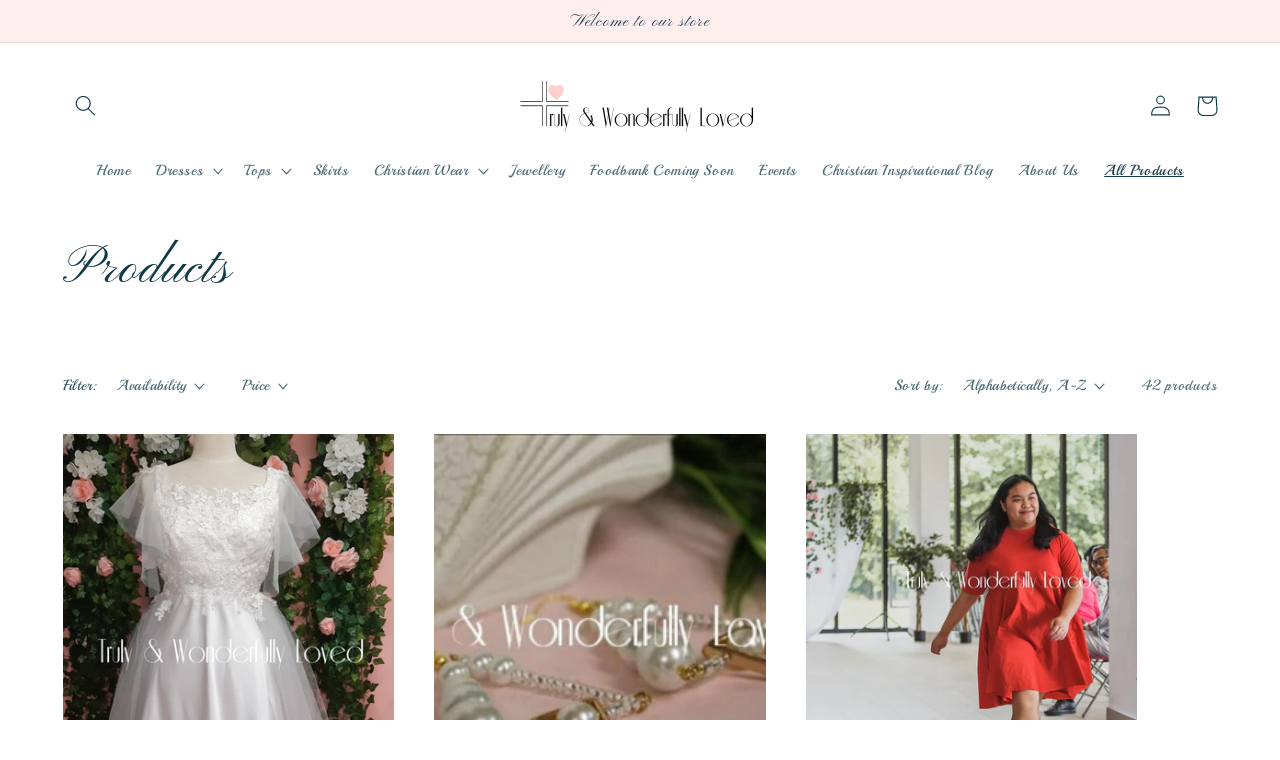

--- FILE ---
content_type: text/html; charset=utf-8
request_url: https://www.trulyandwonderfullyloved.com/collections/all
body_size: 33840
content:
<!doctype html>
<html class="no-js" lang="en">
  <head>
    <meta charset="utf-8">
    <meta http-equiv="X-UA-Compatible" content="IE=edge">
    <meta name="viewport" content="width=device-width,initial-scale=1">
    <meta name="theme-color" content="">
    <link rel="canonical" href="https://www.trulyandwonderfullyloved.com/collections/all">
    <link rel="preconnect" href="https://cdn.shopify.com" crossorigin><link rel="icon" type="image/png" href="//www.trulyandwonderfullyloved.com/cdn/shop/files/Screenshot_20221023-123229_Facebook_20221023124438999.jpg?crop=center&height=32&v=1666543646&width=32"><link rel="preconnect" href="https://fonts.shopifycdn.com" crossorigin><title>
      Products
 &ndash; Truly &amp; Wonderfully Loved </title>

    

    

<meta property="og:site_name" content="Truly &amp; Wonderfully Loved ">
<meta property="og:url" content="https://www.trulyandwonderfullyloved.com/collections/all">
<meta property="og:title" content="Products">
<meta property="og:type" content="website">
<meta property="og:description" content="Truly &amp; Wonderfully Loved is a Christian inspired clothing line that has elegant, modest and fashionable clothes. "><meta name="twitter:site" content="@TRULY_W_L"><meta name="twitter:card" content="summary_large_image">
<meta name="twitter:title" content="Products">
<meta name="twitter:description" content="Truly &amp; Wonderfully Loved is a Christian inspired clothing line that has elegant, modest and fashionable clothes. ">


    <script src="//www.trulyandwonderfullyloved.com/cdn/shop/t/9/assets/global.js?v=149496944046504657681666002672" defer="defer"></script>
    <script>window.performance && window.performance.mark && window.performance.mark('shopify.content_for_header.start');</script><meta name="facebook-domain-verification" content="jqiah6yuomo0b9p3pj51iynmawca1r">
<meta id="shopify-digital-wallet" name="shopify-digital-wallet" content="/13876211/digital_wallets/dialog">
<meta name="shopify-checkout-api-token" content="aee9d2d3d259e78559e3fe4ee9d50072">
<meta id="in-context-paypal-metadata" data-shop-id="13876211" data-venmo-supported="false" data-environment="production" data-locale="en_US" data-paypal-v4="true" data-currency="CAD">
<link rel="alternate" type="application/atom+xml" title="Feed" href="/collections/all.atom" />
<link rel="next" href="/collections/all?page=2">
<script async="async" src="/checkouts/internal/preloads.js?locale=en-CA"></script>
<link rel="preconnect" href="https://shop.app" crossorigin="anonymous">
<script async="async" src="https://shop.app/checkouts/internal/preloads.js?locale=en-CA&shop_id=13876211" crossorigin="anonymous"></script>
<script id="apple-pay-shop-capabilities" type="application/json">{"shopId":13876211,"countryCode":"CA","currencyCode":"CAD","merchantCapabilities":["supports3DS"],"merchantId":"gid:\/\/shopify\/Shop\/13876211","merchantName":"Truly \u0026 Wonderfully Loved ","requiredBillingContactFields":["postalAddress","email"],"requiredShippingContactFields":["postalAddress","email"],"shippingType":"shipping","supportedNetworks":["visa","masterCard","amex","discover","interac","jcb"],"total":{"type":"pending","label":"Truly \u0026 Wonderfully Loved ","amount":"1.00"},"shopifyPaymentsEnabled":true,"supportsSubscriptions":true}</script>
<script id="shopify-features" type="application/json">{"accessToken":"aee9d2d3d259e78559e3fe4ee9d50072","betas":["rich-media-storefront-analytics"],"domain":"www.trulyandwonderfullyloved.com","predictiveSearch":true,"shopId":13876211,"locale":"en"}</script>
<script>var Shopify = Shopify || {};
Shopify.shop = "truly-loved-fashion.myshopify.com";
Shopify.locale = "en";
Shopify.currency = {"active":"CAD","rate":"1.0"};
Shopify.country = "CA";
Shopify.theme = {"name":"Studio","id":123492171861,"schema_name":"Studio","schema_version":"4.0.1","theme_store_id":1431,"role":"main"};
Shopify.theme.handle = "null";
Shopify.theme.style = {"id":null,"handle":null};
Shopify.cdnHost = "www.trulyandwonderfullyloved.com/cdn";
Shopify.routes = Shopify.routes || {};
Shopify.routes.root = "/";</script>
<script type="module">!function(o){(o.Shopify=o.Shopify||{}).modules=!0}(window);</script>
<script>!function(o){function n(){var o=[];function n(){o.push(Array.prototype.slice.apply(arguments))}return n.q=o,n}var t=o.Shopify=o.Shopify||{};t.loadFeatures=n(),t.autoloadFeatures=n()}(window);</script>
<script>
  window.ShopifyPay = window.ShopifyPay || {};
  window.ShopifyPay.apiHost = "shop.app\/pay";
  window.ShopifyPay.redirectState = null;
</script>
<script id="shop-js-analytics" type="application/json">{"pageType":"collection"}</script>
<script defer="defer" async type="module" src="//www.trulyandwonderfullyloved.com/cdn/shopifycloud/shop-js/modules/v2/client.init-shop-cart-sync_BT-GjEfc.en.esm.js"></script>
<script defer="defer" async type="module" src="//www.trulyandwonderfullyloved.com/cdn/shopifycloud/shop-js/modules/v2/chunk.common_D58fp_Oc.esm.js"></script>
<script defer="defer" async type="module" src="//www.trulyandwonderfullyloved.com/cdn/shopifycloud/shop-js/modules/v2/chunk.modal_xMitdFEc.esm.js"></script>
<script type="module">
  await import("//www.trulyandwonderfullyloved.com/cdn/shopifycloud/shop-js/modules/v2/client.init-shop-cart-sync_BT-GjEfc.en.esm.js");
await import("//www.trulyandwonderfullyloved.com/cdn/shopifycloud/shop-js/modules/v2/chunk.common_D58fp_Oc.esm.js");
await import("//www.trulyandwonderfullyloved.com/cdn/shopifycloud/shop-js/modules/v2/chunk.modal_xMitdFEc.esm.js");

  window.Shopify.SignInWithShop?.initShopCartSync?.({"fedCMEnabled":true,"windoidEnabled":true});

</script>
<script>
  window.Shopify = window.Shopify || {};
  if (!window.Shopify.featureAssets) window.Shopify.featureAssets = {};
  window.Shopify.featureAssets['shop-js'] = {"shop-cart-sync":["modules/v2/client.shop-cart-sync_DZOKe7Ll.en.esm.js","modules/v2/chunk.common_D58fp_Oc.esm.js","modules/v2/chunk.modal_xMitdFEc.esm.js"],"init-fed-cm":["modules/v2/client.init-fed-cm_B6oLuCjv.en.esm.js","modules/v2/chunk.common_D58fp_Oc.esm.js","modules/v2/chunk.modal_xMitdFEc.esm.js"],"shop-cash-offers":["modules/v2/client.shop-cash-offers_D2sdYoxE.en.esm.js","modules/v2/chunk.common_D58fp_Oc.esm.js","modules/v2/chunk.modal_xMitdFEc.esm.js"],"shop-login-button":["modules/v2/client.shop-login-button_QeVjl5Y3.en.esm.js","modules/v2/chunk.common_D58fp_Oc.esm.js","modules/v2/chunk.modal_xMitdFEc.esm.js"],"pay-button":["modules/v2/client.pay-button_DXTOsIq6.en.esm.js","modules/v2/chunk.common_D58fp_Oc.esm.js","modules/v2/chunk.modal_xMitdFEc.esm.js"],"shop-button":["modules/v2/client.shop-button_DQZHx9pm.en.esm.js","modules/v2/chunk.common_D58fp_Oc.esm.js","modules/v2/chunk.modal_xMitdFEc.esm.js"],"avatar":["modules/v2/client.avatar_BTnouDA3.en.esm.js"],"init-windoid":["modules/v2/client.init-windoid_CR1B-cfM.en.esm.js","modules/v2/chunk.common_D58fp_Oc.esm.js","modules/v2/chunk.modal_xMitdFEc.esm.js"],"init-shop-for-new-customer-accounts":["modules/v2/client.init-shop-for-new-customer-accounts_C_vY_xzh.en.esm.js","modules/v2/client.shop-login-button_QeVjl5Y3.en.esm.js","modules/v2/chunk.common_D58fp_Oc.esm.js","modules/v2/chunk.modal_xMitdFEc.esm.js"],"init-shop-email-lookup-coordinator":["modules/v2/client.init-shop-email-lookup-coordinator_BI7n9ZSv.en.esm.js","modules/v2/chunk.common_D58fp_Oc.esm.js","modules/v2/chunk.modal_xMitdFEc.esm.js"],"init-shop-cart-sync":["modules/v2/client.init-shop-cart-sync_BT-GjEfc.en.esm.js","modules/v2/chunk.common_D58fp_Oc.esm.js","modules/v2/chunk.modal_xMitdFEc.esm.js"],"shop-toast-manager":["modules/v2/client.shop-toast-manager_DiYdP3xc.en.esm.js","modules/v2/chunk.common_D58fp_Oc.esm.js","modules/v2/chunk.modal_xMitdFEc.esm.js"],"init-customer-accounts":["modules/v2/client.init-customer-accounts_D9ZNqS-Q.en.esm.js","modules/v2/client.shop-login-button_QeVjl5Y3.en.esm.js","modules/v2/chunk.common_D58fp_Oc.esm.js","modules/v2/chunk.modal_xMitdFEc.esm.js"],"init-customer-accounts-sign-up":["modules/v2/client.init-customer-accounts-sign-up_iGw4briv.en.esm.js","modules/v2/client.shop-login-button_QeVjl5Y3.en.esm.js","modules/v2/chunk.common_D58fp_Oc.esm.js","modules/v2/chunk.modal_xMitdFEc.esm.js"],"shop-follow-button":["modules/v2/client.shop-follow-button_CqMgW2wH.en.esm.js","modules/v2/chunk.common_D58fp_Oc.esm.js","modules/v2/chunk.modal_xMitdFEc.esm.js"],"checkout-modal":["modules/v2/client.checkout-modal_xHeaAweL.en.esm.js","modules/v2/chunk.common_D58fp_Oc.esm.js","modules/v2/chunk.modal_xMitdFEc.esm.js"],"shop-login":["modules/v2/client.shop-login_D91U-Q7h.en.esm.js","modules/v2/chunk.common_D58fp_Oc.esm.js","modules/v2/chunk.modal_xMitdFEc.esm.js"],"lead-capture":["modules/v2/client.lead-capture_BJmE1dJe.en.esm.js","modules/v2/chunk.common_D58fp_Oc.esm.js","modules/v2/chunk.modal_xMitdFEc.esm.js"],"payment-terms":["modules/v2/client.payment-terms_Ci9AEqFq.en.esm.js","modules/v2/chunk.common_D58fp_Oc.esm.js","modules/v2/chunk.modal_xMitdFEc.esm.js"]};
</script>
<script>(function() {
  var isLoaded = false;
  function asyncLoad() {
    if (isLoaded) return;
    isLoaded = true;
    var urls = ["https:\/\/chimpstatic.com\/mcjs-connected\/js\/users\/9f7428d94cf5d6956ec404760\/1abcfbd7f93809570c03efcd7.js?shop=truly-loved-fashion.myshopify.com"];
    for (var i = 0; i < urls.length; i++) {
      var s = document.createElement('script');
      s.type = 'text/javascript';
      s.async = true;
      s.src = urls[i];
      var x = document.getElementsByTagName('script')[0];
      x.parentNode.insertBefore(s, x);
    }
  };
  if(window.attachEvent) {
    window.attachEvent('onload', asyncLoad);
  } else {
    window.addEventListener('load', asyncLoad, false);
  }
})();</script>
<script id="__st">var __st={"a":13876211,"offset":-18000,"reqid":"df1f55ea-0504-43ce-b569-d00c12609d89-1769289973","pageurl":"www.trulyandwonderfullyloved.com\/collections\/all","u":"33868444158e","p":"collection"};</script>
<script>window.ShopifyPaypalV4VisibilityTracking = true;</script>
<script id="captcha-bootstrap">!function(){'use strict';const t='contact',e='account',n='new_comment',o=[[t,t],['blogs',n],['comments',n],[t,'customer']],c=[[e,'customer_login'],[e,'guest_login'],[e,'recover_customer_password'],[e,'create_customer']],r=t=>t.map((([t,e])=>`form[action*='/${t}']:not([data-nocaptcha='true']) input[name='form_type'][value='${e}']`)).join(','),a=t=>()=>t?[...document.querySelectorAll(t)].map((t=>t.form)):[];function s(){const t=[...o],e=r(t);return a(e)}const i='password',u='form_key',d=['recaptcha-v3-token','g-recaptcha-response','h-captcha-response',i],f=()=>{try{return window.sessionStorage}catch{return}},m='__shopify_v',_=t=>t.elements[u];function p(t,e,n=!1){try{const o=window.sessionStorage,c=JSON.parse(o.getItem(e)),{data:r}=function(t){const{data:e,action:n}=t;return t[m]||n?{data:e,action:n}:{data:t,action:n}}(c);for(const[e,n]of Object.entries(r))t.elements[e]&&(t.elements[e].value=n);n&&o.removeItem(e)}catch(o){console.error('form repopulation failed',{error:o})}}const l='form_type',E='cptcha';function T(t){t.dataset[E]=!0}const w=window,h=w.document,L='Shopify',v='ce_forms',y='captcha';let A=!1;((t,e)=>{const n=(g='f06e6c50-85a8-45c8-87d0-21a2b65856fe',I='https://cdn.shopify.com/shopifycloud/storefront-forms-hcaptcha/ce_storefront_forms_captcha_hcaptcha.v1.5.2.iife.js',D={infoText:'Protected by hCaptcha',privacyText:'Privacy',termsText:'Terms'},(t,e,n)=>{const o=w[L][v],c=o.bindForm;if(c)return c(t,g,e,D).then(n);var r;o.q.push([[t,g,e,D],n]),r=I,A||(h.body.append(Object.assign(h.createElement('script'),{id:'captcha-provider',async:!0,src:r})),A=!0)});var g,I,D;w[L]=w[L]||{},w[L][v]=w[L][v]||{},w[L][v].q=[],w[L][y]=w[L][y]||{},w[L][y].protect=function(t,e){n(t,void 0,e),T(t)},Object.freeze(w[L][y]),function(t,e,n,w,h,L){const[v,y,A,g]=function(t,e,n){const i=e?o:[],u=t?c:[],d=[...i,...u],f=r(d),m=r(i),_=r(d.filter((([t,e])=>n.includes(e))));return[a(f),a(m),a(_),s()]}(w,h,L),I=t=>{const e=t.target;return e instanceof HTMLFormElement?e:e&&e.form},D=t=>v().includes(t);t.addEventListener('submit',(t=>{const e=I(t);if(!e)return;const n=D(e)&&!e.dataset.hcaptchaBound&&!e.dataset.recaptchaBound,o=_(e),c=g().includes(e)&&(!o||!o.value);(n||c)&&t.preventDefault(),c&&!n&&(function(t){try{if(!f())return;!function(t){const e=f();if(!e)return;const n=_(t);if(!n)return;const o=n.value;o&&e.removeItem(o)}(t);const e=Array.from(Array(32),(()=>Math.random().toString(36)[2])).join('');!function(t,e){_(t)||t.append(Object.assign(document.createElement('input'),{type:'hidden',name:u})),t.elements[u].value=e}(t,e),function(t,e){const n=f();if(!n)return;const o=[...t.querySelectorAll(`input[type='${i}']`)].map((({name:t})=>t)),c=[...d,...o],r={};for(const[a,s]of new FormData(t).entries())c.includes(a)||(r[a]=s);n.setItem(e,JSON.stringify({[m]:1,action:t.action,data:r}))}(t,e)}catch(e){console.error('failed to persist form',e)}}(e),e.submit())}));const S=(t,e)=>{t&&!t.dataset[E]&&(n(t,e.some((e=>e===t))),T(t))};for(const o of['focusin','change'])t.addEventListener(o,(t=>{const e=I(t);D(e)&&S(e,y())}));const B=e.get('form_key'),M=e.get(l),P=B&&M;t.addEventListener('DOMContentLoaded',(()=>{const t=y();if(P)for(const e of t)e.elements[l].value===M&&p(e,B);[...new Set([...A(),...v().filter((t=>'true'===t.dataset.shopifyCaptcha))])].forEach((e=>S(e,t)))}))}(h,new URLSearchParams(w.location.search),n,t,e,['guest_login'])})(!0,!0)}();</script>
<script integrity="sha256-4kQ18oKyAcykRKYeNunJcIwy7WH5gtpwJnB7kiuLZ1E=" data-source-attribution="shopify.loadfeatures" defer="defer" src="//www.trulyandwonderfullyloved.com/cdn/shopifycloud/storefront/assets/storefront/load_feature-a0a9edcb.js" crossorigin="anonymous"></script>
<script crossorigin="anonymous" defer="defer" src="//www.trulyandwonderfullyloved.com/cdn/shopifycloud/storefront/assets/shopify_pay/storefront-65b4c6d7.js?v=20250812"></script>
<script data-source-attribution="shopify.dynamic_checkout.dynamic.init">var Shopify=Shopify||{};Shopify.PaymentButton=Shopify.PaymentButton||{isStorefrontPortableWallets:!0,init:function(){window.Shopify.PaymentButton.init=function(){};var t=document.createElement("script");t.src="https://www.trulyandwonderfullyloved.com/cdn/shopifycloud/portable-wallets/latest/portable-wallets.en.js",t.type="module",document.head.appendChild(t)}};
</script>
<script data-source-attribution="shopify.dynamic_checkout.buyer_consent">
  function portableWalletsHideBuyerConsent(e){var t=document.getElementById("shopify-buyer-consent"),n=document.getElementById("shopify-subscription-policy-button");t&&n&&(t.classList.add("hidden"),t.setAttribute("aria-hidden","true"),n.removeEventListener("click",e))}function portableWalletsShowBuyerConsent(e){var t=document.getElementById("shopify-buyer-consent"),n=document.getElementById("shopify-subscription-policy-button");t&&n&&(t.classList.remove("hidden"),t.removeAttribute("aria-hidden"),n.addEventListener("click",e))}window.Shopify?.PaymentButton&&(window.Shopify.PaymentButton.hideBuyerConsent=portableWalletsHideBuyerConsent,window.Shopify.PaymentButton.showBuyerConsent=portableWalletsShowBuyerConsent);
</script>
<script data-source-attribution="shopify.dynamic_checkout.cart.bootstrap">document.addEventListener("DOMContentLoaded",(function(){function t(){return document.querySelector("shopify-accelerated-checkout-cart, shopify-accelerated-checkout")}if(t())Shopify.PaymentButton.init();else{new MutationObserver((function(e,n){t()&&(Shopify.PaymentButton.init(),n.disconnect())})).observe(document.body,{childList:!0,subtree:!0})}}));
</script>
<link id="shopify-accelerated-checkout-styles" rel="stylesheet" media="screen" href="https://www.trulyandwonderfullyloved.com/cdn/shopifycloud/portable-wallets/latest/accelerated-checkout-backwards-compat.css" crossorigin="anonymous">
<style id="shopify-accelerated-checkout-cart">
        #shopify-buyer-consent {
  margin-top: 1em;
  display: inline-block;
  width: 100%;
}

#shopify-buyer-consent.hidden {
  display: none;
}

#shopify-subscription-policy-button {
  background: none;
  border: none;
  padding: 0;
  text-decoration: underline;
  font-size: inherit;
  cursor: pointer;
}

#shopify-subscription-policy-button::before {
  box-shadow: none;
}

      </style>
<script id="sections-script" data-sections="header,footer" defer="defer" src="//www.trulyandwonderfullyloved.com/cdn/shop/t/9/compiled_assets/scripts.js?v=343"></script>
<script>window.performance && window.performance.mark && window.performance.mark('shopify.content_for_header.end');</script>


    <style data-shopify>
      @font-face {
  font-family: Playball;
  font-weight: 400;
  font-style: normal;
  font-display: swap;
  src: url("//www.trulyandwonderfullyloved.com/cdn/fonts/playball/playball_n4.11d00798a9a968950feaa1f94847e5a119ebb808.woff2") format("woff2"),
       url("//www.trulyandwonderfullyloved.com/cdn/fonts/playball/playball_n4.b11bb88b25055f1d42f139b1ccf872cd7a54b8e0.woff") format("woff");
}

      
      
      
      @font-face {
  font-family: "Pinyon Script";
  font-weight: 400;
  font-style: normal;
  font-display: swap;
  src: url("//www.trulyandwonderfullyloved.com/cdn/fonts/pinyon_script/pinyonscript_n4.d5cdaa582aa86df1f76ad2002864c37d1f357b0a.woff2") format("woff2"),
       url("//www.trulyandwonderfullyloved.com/cdn/fonts/pinyon_script/pinyonscript_n4.2c85807ad691f4dfea1ae3c4ea85285d0391c6ce.woff") format("woff");
}


      :root {
        --font-body-family: Playball, cursive;
        --font-body-style: normal;
        --font-body-weight: 400;
        --font-body-weight-bold: 700;

        --font-heading-family: "Pinyon Script", cursive;
        --font-heading-style: normal;
        --font-heading-weight: 400;

        --font-body-scale: 1.05;
        --font-heading-scale: 1.2380952380952381;

        --color-base-text: 16, 57, 72;
        --color-shadow: 16, 57, 72;
        --color-base-background-1: 255, 255, 255;
        --color-base-background-2: 255, 238, 238;
        --color-base-solid-button-labels: 5, 44, 70;
        --color-base-outline-button-labels: 5, 44, 70;
        --color-base-accent-1: 255, 238, 238;
        --color-base-accent-2: 255, 238, 238;
        --payment-terms-background-color: #fff;

        --gradient-base-background-1: #fff;
        --gradient-base-background-2: #ffeeee;
        --gradient-base-accent-1: #ffeeee;
        --gradient-base-accent-2: #ffeeee;

        --media-padding: px;
        --media-border-opacity: 0.05;
        --media-border-width: 0px;
        --media-radius: 0px;
        --media-shadow-opacity: 0.0;
        --media-shadow-horizontal-offset: 0px;
        --media-shadow-vertical-offset: 0px;
        --media-shadow-blur-radius: 0px;
        --media-shadow-visible: 0;

        --page-width: 120rem;
        --page-width-margin: 0rem;

        --product-card-image-padding: 0.0rem;
        --product-card-corner-radius: 0.0rem;
        --product-card-text-alignment: center;
        --product-card-border-width: 0.0rem;
        --product-card-border-opacity: 0.1;
        --product-card-shadow-opacity: 0.1;
        --product-card-shadow-visible: 1;
        --product-card-shadow-horizontal-offset: 0.0rem;
        --product-card-shadow-vertical-offset: 0.0rem;
        --product-card-shadow-blur-radius: 0.0rem;

        --collection-card-image-padding: 0.0rem;
        --collection-card-corner-radius: 0.0rem;
        --collection-card-text-alignment: center;
        --collection-card-border-width: 0.0rem;
        --collection-card-border-opacity: 0.1;
        --collection-card-shadow-opacity: 0.1;
        --collection-card-shadow-visible: 1;
        --collection-card-shadow-horizontal-offset: 0.0rem;
        --collection-card-shadow-vertical-offset: 0.0rem;
        --collection-card-shadow-blur-radius: 0.0rem;

        --blog-card-image-padding: 0.0rem;
        --blog-card-corner-radius: 0.0rem;
        --blog-card-text-alignment: center;
        --blog-card-border-width: 0.0rem;
        --blog-card-border-opacity: 0.1;
        --blog-card-shadow-opacity: 0.1;
        --blog-card-shadow-visible: 1;
        --blog-card-shadow-horizontal-offset: 0.0rem;
        --blog-card-shadow-vertical-offset: 0.0rem;
        --blog-card-shadow-blur-radius: 0.0rem;

        --badge-corner-radius: 4.0rem;

        --popup-border-width: 0px;
        --popup-border-opacity: 0.1;
        --popup-corner-radius: 0px;
        --popup-shadow-opacity: 0.1;
        --popup-shadow-horizontal-offset: 6px;
        --popup-shadow-vertical-offset: 6px;
        --popup-shadow-blur-radius: 25px;

        --drawer-border-width: 1px;
        --drawer-border-opacity: 0.1;
        --drawer-shadow-opacity: 0.0;
        --drawer-shadow-horizontal-offset: 0px;
        --drawer-shadow-vertical-offset: 0px;
        --drawer-shadow-blur-radius: 0px;

        --spacing-sections-desktop: 0px;
        --spacing-sections-mobile: 0px;

        --grid-desktop-vertical-spacing: 40px;
        --grid-desktop-horizontal-spacing: 40px;
        --grid-mobile-vertical-spacing: 20px;
        --grid-mobile-horizontal-spacing: 20px;

        --text-boxes-border-opacity: 0.0;
        --text-boxes-border-width: 0px;
        --text-boxes-radius: 0px;
        --text-boxes-shadow-opacity: 0.0;
        --text-boxes-shadow-visible: 0;
        --text-boxes-shadow-horizontal-offset: 0px;
        --text-boxes-shadow-vertical-offset: 0px;
        --text-boxes-shadow-blur-radius: 0px;

        --buttons-radius: 40px;
        --buttons-radius-outset: 41px;
        --buttons-border-width: 1px;
        --buttons-border-opacity: 1.0;
        --buttons-shadow-opacity: 0.1;
        --buttons-shadow-visible: 1;
        --buttons-shadow-horizontal-offset: 2px;
        --buttons-shadow-vertical-offset: 2px;
        --buttons-shadow-blur-radius: 5px;
        --buttons-border-offset: 0.3px;

        --inputs-radius: 2px;
        --inputs-border-width: 1px;
        --inputs-border-opacity: 0.15;
        --inputs-shadow-opacity: 0.05;
        --inputs-shadow-horizontal-offset: 2px;
        --inputs-margin-offset: 2px;
        --inputs-shadow-vertical-offset: 2px;
        --inputs-shadow-blur-radius: 5px;
        --inputs-radius-outset: 3px;

        --variant-pills-radius: 40px;
        --variant-pills-border-width: 1px;
        --variant-pills-border-opacity: 0.55;
        --variant-pills-shadow-opacity: 0.0;
        --variant-pills-shadow-horizontal-offset: 0px;
        --variant-pills-shadow-vertical-offset: 0px;
        --variant-pills-shadow-blur-radius: 0px;
      }

      *,
      *::before,
      *::after {
        box-sizing: inherit;
      }

      html {
        box-sizing: border-box;
        font-size: calc(var(--font-body-scale) * 62.5%);
        height: 100%;
      }

      body {
        display: grid;
        grid-template-rows: auto auto 1fr auto;
        grid-template-columns: 100%;
        min-height: 100%;
        margin: 0;
        font-size: 1.5rem;
        letter-spacing: 0.06rem;
        line-height: calc(1 + 0.8 / var(--font-body-scale));
        font-family: var(--font-body-family);
        font-style: var(--font-body-style);
        font-weight: var(--font-body-weight);
      }

      @media screen and (min-width: 750px) {
        body {
          font-size: 1.6rem;
        }
      }
    </style>

    <link href="//www.trulyandwonderfullyloved.com/cdn/shop/t/9/assets/base.css?v=88290808517547527771666002673" rel="stylesheet" type="text/css" media="all" />
<link rel="preload" as="font" href="//www.trulyandwonderfullyloved.com/cdn/fonts/playball/playball_n4.11d00798a9a968950feaa1f94847e5a119ebb808.woff2" type="font/woff2" crossorigin><link rel="preload" as="font" href="//www.trulyandwonderfullyloved.com/cdn/fonts/pinyon_script/pinyonscript_n4.d5cdaa582aa86df1f76ad2002864c37d1f357b0a.woff2" type="font/woff2" crossorigin><link rel="stylesheet" href="//www.trulyandwonderfullyloved.com/cdn/shop/t/9/assets/component-predictive-search.css?v=83512081251802922551666002671" media="print" onload="this.media='all'"><script>document.documentElement.className = document.documentElement.className.replace('no-js', 'js');
    if (Shopify.designMode) {
      document.documentElement.classList.add('shopify-design-mode');
    }
    </script>
  <link href="https://monorail-edge.shopifysvc.com" rel="dns-prefetch">
<script>(function(){if ("sendBeacon" in navigator && "performance" in window) {try {var session_token_from_headers = performance.getEntriesByType('navigation')[0].serverTiming.find(x => x.name == '_s').description;} catch {var session_token_from_headers = undefined;}var session_cookie_matches = document.cookie.match(/_shopify_s=([^;]*)/);var session_token_from_cookie = session_cookie_matches && session_cookie_matches.length === 2 ? session_cookie_matches[1] : "";var session_token = session_token_from_headers || session_token_from_cookie || "";function handle_abandonment_event(e) {var entries = performance.getEntries().filter(function(entry) {return /monorail-edge.shopifysvc.com/.test(entry.name);});if (!window.abandonment_tracked && entries.length === 0) {window.abandonment_tracked = true;var currentMs = Date.now();var navigation_start = performance.timing.navigationStart;var payload = {shop_id: 13876211,url: window.location.href,navigation_start,duration: currentMs - navigation_start,session_token,page_type: "collection"};window.navigator.sendBeacon("https://monorail-edge.shopifysvc.com/v1/produce", JSON.stringify({schema_id: "online_store_buyer_site_abandonment/1.1",payload: payload,metadata: {event_created_at_ms: currentMs,event_sent_at_ms: currentMs}}));}}window.addEventListener('pagehide', handle_abandonment_event);}}());</script>
<script id="web-pixels-manager-setup">(function e(e,d,r,n,o){if(void 0===o&&(o={}),!Boolean(null===(a=null===(i=window.Shopify)||void 0===i?void 0:i.analytics)||void 0===a?void 0:a.replayQueue)){var i,a;window.Shopify=window.Shopify||{};var t=window.Shopify;t.analytics=t.analytics||{};var s=t.analytics;s.replayQueue=[],s.publish=function(e,d,r){return s.replayQueue.push([e,d,r]),!0};try{self.performance.mark("wpm:start")}catch(e){}var l=function(){var e={modern:/Edge?\/(1{2}[4-9]|1[2-9]\d|[2-9]\d{2}|\d{4,})\.\d+(\.\d+|)|Firefox\/(1{2}[4-9]|1[2-9]\d|[2-9]\d{2}|\d{4,})\.\d+(\.\d+|)|Chrom(ium|e)\/(9{2}|\d{3,})\.\d+(\.\d+|)|(Maci|X1{2}).+ Version\/(15\.\d+|(1[6-9]|[2-9]\d|\d{3,})\.\d+)([,.]\d+|)( \(\w+\)|)( Mobile\/\w+|) Safari\/|Chrome.+OPR\/(9{2}|\d{3,})\.\d+\.\d+|(CPU[ +]OS|iPhone[ +]OS|CPU[ +]iPhone|CPU IPhone OS|CPU iPad OS)[ +]+(15[._]\d+|(1[6-9]|[2-9]\d|\d{3,})[._]\d+)([._]\d+|)|Android:?[ /-](13[3-9]|1[4-9]\d|[2-9]\d{2}|\d{4,})(\.\d+|)(\.\d+|)|Android.+Firefox\/(13[5-9]|1[4-9]\d|[2-9]\d{2}|\d{4,})\.\d+(\.\d+|)|Android.+Chrom(ium|e)\/(13[3-9]|1[4-9]\d|[2-9]\d{2}|\d{4,})\.\d+(\.\d+|)|SamsungBrowser\/([2-9]\d|\d{3,})\.\d+/,legacy:/Edge?\/(1[6-9]|[2-9]\d|\d{3,})\.\d+(\.\d+|)|Firefox\/(5[4-9]|[6-9]\d|\d{3,})\.\d+(\.\d+|)|Chrom(ium|e)\/(5[1-9]|[6-9]\d|\d{3,})\.\d+(\.\d+|)([\d.]+$|.*Safari\/(?![\d.]+ Edge\/[\d.]+$))|(Maci|X1{2}).+ Version\/(10\.\d+|(1[1-9]|[2-9]\d|\d{3,})\.\d+)([,.]\d+|)( \(\w+\)|)( Mobile\/\w+|) Safari\/|Chrome.+OPR\/(3[89]|[4-9]\d|\d{3,})\.\d+\.\d+|(CPU[ +]OS|iPhone[ +]OS|CPU[ +]iPhone|CPU IPhone OS|CPU iPad OS)[ +]+(10[._]\d+|(1[1-9]|[2-9]\d|\d{3,})[._]\d+)([._]\d+|)|Android:?[ /-](13[3-9]|1[4-9]\d|[2-9]\d{2}|\d{4,})(\.\d+|)(\.\d+|)|Mobile Safari.+OPR\/([89]\d|\d{3,})\.\d+\.\d+|Android.+Firefox\/(13[5-9]|1[4-9]\d|[2-9]\d{2}|\d{4,})\.\d+(\.\d+|)|Android.+Chrom(ium|e)\/(13[3-9]|1[4-9]\d|[2-9]\d{2}|\d{4,})\.\d+(\.\d+|)|Android.+(UC? ?Browser|UCWEB|U3)[ /]?(15\.([5-9]|\d{2,})|(1[6-9]|[2-9]\d|\d{3,})\.\d+)\.\d+|SamsungBrowser\/(5\.\d+|([6-9]|\d{2,})\.\d+)|Android.+MQ{2}Browser\/(14(\.(9|\d{2,})|)|(1[5-9]|[2-9]\d|\d{3,})(\.\d+|))(\.\d+|)|K[Aa][Ii]OS\/(3\.\d+|([4-9]|\d{2,})\.\d+)(\.\d+|)/},d=e.modern,r=e.legacy,n=navigator.userAgent;return n.match(d)?"modern":n.match(r)?"legacy":"unknown"}(),u="modern"===l?"modern":"legacy",c=(null!=n?n:{modern:"",legacy:""})[u],f=function(e){return[e.baseUrl,"/wpm","/b",e.hashVersion,"modern"===e.buildTarget?"m":"l",".js"].join("")}({baseUrl:d,hashVersion:r,buildTarget:u}),m=function(e){var d=e.version,r=e.bundleTarget,n=e.surface,o=e.pageUrl,i=e.monorailEndpoint;return{emit:function(e){var a=e.status,t=e.errorMsg,s=(new Date).getTime(),l=JSON.stringify({metadata:{event_sent_at_ms:s},events:[{schema_id:"web_pixels_manager_load/3.1",payload:{version:d,bundle_target:r,page_url:o,status:a,surface:n,error_msg:t},metadata:{event_created_at_ms:s}}]});if(!i)return console&&console.warn&&console.warn("[Web Pixels Manager] No Monorail endpoint provided, skipping logging."),!1;try{return self.navigator.sendBeacon.bind(self.navigator)(i,l)}catch(e){}var u=new XMLHttpRequest;try{return u.open("POST",i,!0),u.setRequestHeader("Content-Type","text/plain"),u.send(l),!0}catch(e){return console&&console.warn&&console.warn("[Web Pixels Manager] Got an unhandled error while logging to Monorail."),!1}}}}({version:r,bundleTarget:l,surface:e.surface,pageUrl:self.location.href,monorailEndpoint:e.monorailEndpoint});try{o.browserTarget=l,function(e){var d=e.src,r=e.async,n=void 0===r||r,o=e.onload,i=e.onerror,a=e.sri,t=e.scriptDataAttributes,s=void 0===t?{}:t,l=document.createElement("script"),u=document.querySelector("head"),c=document.querySelector("body");if(l.async=n,l.src=d,a&&(l.integrity=a,l.crossOrigin="anonymous"),s)for(var f in s)if(Object.prototype.hasOwnProperty.call(s,f))try{l.dataset[f]=s[f]}catch(e){}if(o&&l.addEventListener("load",o),i&&l.addEventListener("error",i),u)u.appendChild(l);else{if(!c)throw new Error("Did not find a head or body element to append the script");c.appendChild(l)}}({src:f,async:!0,onload:function(){if(!function(){var e,d;return Boolean(null===(d=null===(e=window.Shopify)||void 0===e?void 0:e.analytics)||void 0===d?void 0:d.initialized)}()){var d=window.webPixelsManager.init(e)||void 0;if(d){var r=window.Shopify.analytics;r.replayQueue.forEach((function(e){var r=e[0],n=e[1],o=e[2];d.publishCustomEvent(r,n,o)})),r.replayQueue=[],r.publish=d.publishCustomEvent,r.visitor=d.visitor,r.initialized=!0}}},onerror:function(){return m.emit({status:"failed",errorMsg:"".concat(f," has failed to load")})},sri:function(e){var d=/^sha384-[A-Za-z0-9+/=]+$/;return"string"==typeof e&&d.test(e)}(c)?c:"",scriptDataAttributes:o}),m.emit({status:"loading"})}catch(e){m.emit({status:"failed",errorMsg:(null==e?void 0:e.message)||"Unknown error"})}}})({shopId: 13876211,storefrontBaseUrl: "https://www.trulyandwonderfullyloved.com",extensionsBaseUrl: "https://extensions.shopifycdn.com/cdn/shopifycloud/web-pixels-manager",monorailEndpoint: "https://monorail-edge.shopifysvc.com/unstable/produce_batch",surface: "storefront-renderer",enabledBetaFlags: ["2dca8a86"],webPixelsConfigList: [{"id":"shopify-app-pixel","configuration":"{}","eventPayloadVersion":"v1","runtimeContext":"STRICT","scriptVersion":"0450","apiClientId":"shopify-pixel","type":"APP","privacyPurposes":["ANALYTICS","MARKETING"]},{"id":"shopify-custom-pixel","eventPayloadVersion":"v1","runtimeContext":"LAX","scriptVersion":"0450","apiClientId":"shopify-pixel","type":"CUSTOM","privacyPurposes":["ANALYTICS","MARKETING"]}],isMerchantRequest: false,initData: {"shop":{"name":"Truly \u0026 Wonderfully Loved ","paymentSettings":{"currencyCode":"CAD"},"myshopifyDomain":"truly-loved-fashion.myshopify.com","countryCode":"CA","storefrontUrl":"https:\/\/www.trulyandwonderfullyloved.com"},"customer":null,"cart":null,"checkout":null,"productVariants":[],"purchasingCompany":null},},"https://www.trulyandwonderfullyloved.com/cdn","fcfee988w5aeb613cpc8e4bc33m6693e112",{"modern":"","legacy":""},{"shopId":"13876211","storefrontBaseUrl":"https:\/\/www.trulyandwonderfullyloved.com","extensionBaseUrl":"https:\/\/extensions.shopifycdn.com\/cdn\/shopifycloud\/web-pixels-manager","surface":"storefront-renderer","enabledBetaFlags":"[\"2dca8a86\"]","isMerchantRequest":"false","hashVersion":"fcfee988w5aeb613cpc8e4bc33m6693e112","publish":"custom","events":"[[\"page_viewed\",{}],[\"collection_viewed\",{\"collection\":{\"id\":\"\",\"title\":\"Products\",\"productVariants\":[{\"price\":{\"amount\":4250.0,\"currencyCode\":\"CAD\"},\"product\":{\"title\":\"Beautiful Love\",\"vendor\":\"Truly \u0026 Wonderfully Loved\",\"id\":\"6884124229717\",\"untranslatedTitle\":\"Beautiful Love\",\"url\":\"\/products\/beautiful-love-1\",\"type\":\"\"},\"id\":\"40496583671893\",\"image\":{\"src\":\"\/\/www.trulyandwonderfullyloved.com\/cdn\/shop\/products\/PSX_20221221_091033.jpg?v=1671631928\"},\"sku\":\"\",\"title\":\"2\",\"untranslatedTitle\":\"2\"},{\"price\":{\"amount\":35.0,\"currencyCode\":\"CAD\"},\"product\":{\"title\":\"Big Dreams Earrings\",\"vendor\":\"Truly \u0026 Wonderfully Loved\",\"id\":\"4482137882709\",\"untranslatedTitle\":\"Big Dreams Earrings\",\"url\":\"\/products\/big-dreams-earrings\",\"type\":\"\"},\"id\":\"31642844168277\",\"image\":{\"src\":\"\/\/www.trulyandwonderfullyloved.com\/cdn\/shop\/products\/PSX_20200930_010533.jpg?v=1601442414\"},\"sku\":\"\",\"title\":\"Default Title\",\"untranslatedTitle\":\"Default Title\"},{\"price\":{\"amount\":150.0,\"currencyCode\":\"CAD\"},\"product\":{\"title\":\"Blissful Comfort Dress\",\"vendor\":\"Truly \u0026 Wonderfully Loved\",\"id\":\"6969171771477\",\"untranslatedTitle\":\"Blissful Comfort Dress\",\"url\":\"\/products\/blissful-comfort-dress\",\"type\":\"\"},\"id\":\"40703317901397\",\"image\":{\"src\":\"\/\/www.trulyandwonderfullyloved.com\/cdn\/shop\/files\/1696416395444.jpg?v=1696416512\"},\"sku\":\"\",\"title\":\"Red \/ XS\",\"untranslatedTitle\":\"Red \/ XS\"},{\"price\":{\"amount\":150.0,\"currencyCode\":\"CAD\"},\"product\":{\"title\":\"Blissful Comfort Dress\",\"vendor\":\"Truly \u0026 Wonderfully Loved\",\"id\":\"6969211912277\",\"untranslatedTitle\":\"Blissful Comfort Dress\",\"url\":\"\/products\/blissful-comfort-dress-1\",\"type\":\"\"},\"id\":\"40703376392277\",\"image\":{\"src\":\"\/\/www.trulyandwonderfullyloved.com\/cdn\/shop\/files\/1696397903756_0e6b0fe2-cba5-4119-b812-60e5b4afe259.jpg?v=1696415015\"},\"sku\":null,\"title\":\"Green \/ XS\",\"untranslatedTitle\":\"Green \/ XS\"},{\"price\":{\"amount\":220.0,\"currencyCode\":\"CAD\"},\"product\":{\"title\":\"Dreamer Dress\",\"vendor\":\"Truly \u0026 Wonderfully Loved\",\"id\":\"7037813784661\",\"untranslatedTitle\":\"Dreamer Dress\",\"url\":\"\/products\/dreamer-dress\",\"type\":\"\"},\"id\":\"40896560496725\",\"image\":{\"src\":\"\/\/www.trulyandwonderfullyloved.com\/cdn\/shop\/files\/7bde56a7-eb83-49f4-af23-c59189747434-20240911_065758_0000.jpg?v=1726054654\"},\"sku\":\"\",\"title\":\"XS\",\"untranslatedTitle\":\"XS\"},{\"price\":{\"amount\":135.0,\"currencyCode\":\"CAD\"},\"product\":{\"title\":\"Dreamer Top\",\"vendor\":\"Truly \u0026 Wonderfully Loved\",\"id\":\"7029898903637\",\"untranslatedTitle\":\"Dreamer Top\",\"url\":\"\/products\/loved\",\"type\":\"Dressy Casual Top\"},\"id\":\"40875249369173\",\"image\":{\"src\":\"\/\/www.trulyandwonderfullyloved.com\/cdn\/shop\/files\/57e73e21-4cfc-475d-a731-69845c7b289b-20240731_140800_0000.jpg?v=1722450108\"},\"sku\":\"\",\"title\":\"XS\",\"untranslatedTitle\":\"XS\"},{\"price\":{\"amount\":4925.0,\"currencyCode\":\"CAD\"},\"product\":{\"title\":\"Elegant  Bow Sleeves Gown\",\"vendor\":\"Truly \u0026 Wonderfully Loved\",\"id\":\"6884128555093\",\"untranslatedTitle\":\"Elegant  Bow Sleeves Gown\",\"url\":\"\/products\/elegant-bow-sleeves-gown\",\"type\":\"\"},\"id\":\"40496583573589\",\"image\":{\"src\":\"\/\/www.trulyandwonderfullyloved.com\/cdn\/shop\/products\/1671473349309.jpg?v=1674986494\"},\"sku\":\"\",\"title\":\"2\",\"untranslatedTitle\":\"2\"},{\"price\":{\"amount\":35.0,\"currencyCode\":\"CAD\"},\"product\":{\"title\":\"Elegant Pearl Droplets\",\"vendor\":\"Truly \u0026 Wonderfully Loved\",\"id\":\"6972687056981\",\"untranslatedTitle\":\"Elegant Pearl Droplets\",\"url\":\"\/products\/elegant-pearl-droplets\",\"type\":\"\"},\"id\":\"40713363423317\",\"image\":{\"src\":\"\/\/www.trulyandwonderfullyloved.com\/cdn\/shop\/files\/1697983292963.jpg?v=1697984438\"},\"sku\":\"\",\"title\":\"Default Title\",\"untranslatedTitle\":\"Default Title\"},{\"price\":{\"amount\":65.0,\"currencyCode\":\"CAD\"},\"product\":{\"title\":\"Elegant Summer Fashion Show\",\"vendor\":\"Truly \u0026 Wonderfully Loved\",\"id\":\"6949755158613\",\"untranslatedTitle\":\"Elegant Summer Fashion Show\",\"url\":\"\/products\/elegant-summer-fashion-show\",\"type\":\"\"},\"id\":\"40657426481237\",\"image\":{\"src\":\"\/\/www.trulyandwonderfullyloved.com\/cdn\/shop\/files\/rn-image_picker_lib_temp_ff6c039a-debf-4da4-94ee-8133229ff581.png?v=1692217461\"},\"sku\":\"\",\"title\":\"Default Title\",\"untranslatedTitle\":\"Default Title\"},{\"price\":{\"amount\":45.0,\"currencyCode\":\"CAD\"},\"product\":{\"title\":\"Faith T-Shirt\",\"vendor\":\"Truly \u0026 Wonderfully Loved\",\"id\":\"6923868471381\",\"untranslatedTitle\":\"Faith T-Shirt\",\"url\":\"\/products\/faith-t-shirt\",\"type\":\"\"},\"id\":\"40605276930133\",\"image\":{\"src\":\"\/\/www.trulyandwonderfullyloved.com\/cdn\/shop\/files\/1683049496041.jpg?v=1683049912\"},\"sku\":\"\",\"title\":\"S \/ Green\",\"untranslatedTitle\":\"S \/ Green\"},{\"price\":{\"amount\":45.0,\"currencyCode\":\"CAD\"},\"product\":{\"title\":\"Faith T-Shirt\",\"vendor\":\"Truly \u0026 Wonderfully Loved\",\"id\":\"6933000847445\",\"untranslatedTitle\":\"Faith T-Shirt\",\"url\":\"\/products\/copy-of-faith-t-shirt\",\"type\":\"\"},\"id\":\"40632469618773\",\"image\":{\"src\":\"\/\/www.trulyandwonderfullyloved.com\/cdn\/shop\/files\/PSX_20230605_173716_d6eb3141-73ff-44ad-aef5-eef7e1e7ac49.jpg?v=1686002826\"},\"sku\":null,\"title\":\"S \/ Steel Blue\",\"untranslatedTitle\":\"S \/ Steel Blue\"},{\"price\":{\"amount\":45.0,\"currencyCode\":\"CAD\"},\"product\":{\"title\":\"Faith T-Shirt\",\"vendor\":\"Truly \u0026 Wonderfully Loved\",\"id\":\"6933001044053\",\"untranslatedTitle\":\"Faith T-Shirt\",\"url\":\"\/products\/copy-of-faith-t-shirt-1\",\"type\":\"\"},\"id\":\"40632471257173\",\"image\":{\"src\":\"\/\/www.trulyandwonderfullyloved.com\/cdn\/shop\/files\/PSX_20230605_173617_9ab2cca0-b378-4584-bfc1-ec855d8f6686.jpg?v=1686002908\"},\"sku\":null,\"title\":\"S \/ Sage\",\"untranslatedTitle\":\"S \/ Sage\"},{\"price\":{\"amount\":50.0,\"currencyCode\":\"CAD\"},\"product\":{\"title\":\"Fear Ends Where Faith Begins T-Shirt\",\"vendor\":\"Truly \u0026 Wonderfully Loved\",\"id\":\"6923869159509\",\"untranslatedTitle\":\"Fear Ends Where Faith Begins T-Shirt\",\"url\":\"\/products\/fear-ends-where-faith-begins-t-shirt\",\"type\":\"\"},\"id\":\"40605281615957\",\"image\":{\"src\":\"\/\/www.trulyandwonderfullyloved.com\/cdn\/shop\/files\/1683049556281.jpg?v=1683050155\"},\"sku\":null,\"title\":\"S \/ Blue\",\"untranslatedTitle\":\"S \/ Blue\"},{\"price\":{\"amount\":220.0,\"currencyCode\":\"CAD\"},\"product\":{\"title\":\"Forget-Me-Not Dress\",\"vendor\":\"Truly \u0026 Wonderfully Loved\",\"id\":\"6996944486485\",\"untranslatedTitle\":\"Forget-Me-Not Dress\",\"url\":\"\/products\/forget-me-not-dress\",\"type\":\"\"},\"id\":\"40852627390549\",\"image\":{\"src\":\"\/\/www.trulyandwonderfullyloved.com\/cdn\/shop\/files\/1718746261812.jpg?v=1718747085\"},\"sku\":\"\",\"title\":\"XS\",\"untranslatedTitle\":\"XS\"},{\"price\":{\"amount\":120.0,\"currencyCode\":\"CAD\"},\"product\":{\"title\":\"Forget-Me-Not Top\",\"vendor\":\"Truly \u0026 Wonderfully Loved\",\"id\":\"6996674052181\",\"untranslatedTitle\":\"Forget-Me-Not Top\",\"url\":\"\/products\/forget-me-not-top\",\"type\":\"\"},\"id\":\"40777063432277\",\"image\":{\"src\":\"\/\/www.trulyandwonderfullyloved.com\/cdn\/shop\/files\/44053bb1-c73a-4ab4-9994-826fa3cb6c11-20240801_183906_0000.jpg?v=1722552210\"},\"sku\":\"\",\"title\":\"S\",\"untranslatedTitle\":\"S\"},{\"price\":{\"amount\":35.0,\"currencyCode\":\"CAD\"},\"product\":{\"title\":\"Go-Getter Earrings\",\"vendor\":\"Truly \u0026 Wonderfully Loved\",\"id\":\"4482106261589\",\"untranslatedTitle\":\"Go-Getter Earrings\",\"url\":\"\/products\/dreamer-earrings\",\"type\":\"\"},\"id\":\"31642541686869\",\"image\":{\"src\":\"\/\/www.trulyandwonderfullyloved.com\/cdn\/shop\/products\/PSX_20200930_010454.jpg?v=1601442517\"},\"sku\":\"\",\"title\":\"Default Title\",\"untranslatedTitle\":\"Default Title\"}]}}]]"});</script><script>
  window.ShopifyAnalytics = window.ShopifyAnalytics || {};
  window.ShopifyAnalytics.meta = window.ShopifyAnalytics.meta || {};
  window.ShopifyAnalytics.meta.currency = 'CAD';
  var meta = {"products":[{"id":6884124229717,"gid":"gid:\/\/shopify\/Product\/6884124229717","vendor":"Truly \u0026 Wonderfully Loved","type":"","handle":"beautiful-love-1","variants":[{"id":40496583671893,"price":425000,"name":"Beautiful Love - 2","public_title":"2","sku":""},{"id":40455784824917,"price":425000,"name":"Beautiful Love - 4","public_title":"4","sku":""},{"id":40455784857685,"price":425000,"name":"Beautiful Love - 6","public_title":"6","sku":""},{"id":40455784890453,"price":425000,"name":"Beautiful Love - 8","public_title":"8","sku":""},{"id":40455784923221,"price":425000,"name":"Beautiful Love - 10","public_title":"10","sku":""},{"id":40455784955989,"price":425000,"name":"Beautiful Love - 12","public_title":"12","sku":""},{"id":40496583704661,"price":425000,"name":"Beautiful Love - 14","public_title":"14","sku":""},{"id":40658037604437,"price":425000,"name":"Beautiful Love - 16","public_title":"16","sku":""},{"id":40658037637205,"price":425000,"name":"Beautiful Love - 18","public_title":"18","sku":""}],"remote":false},{"id":4482137882709,"gid":"gid:\/\/shopify\/Product\/4482137882709","vendor":"Truly \u0026 Wonderfully Loved","type":"","handle":"big-dreams-earrings","variants":[{"id":31642844168277,"price":3500,"name":"Big Dreams Earrings","public_title":null,"sku":""}],"remote":false},{"id":6969171771477,"gid":"gid:\/\/shopify\/Product\/6969171771477","vendor":"Truly \u0026 Wonderfully Loved","type":"","handle":"blissful-comfort-dress","variants":[{"id":40703317901397,"price":15000,"name":"Blissful Comfort Dress - Red \/ XS","public_title":"Red \/ XS","sku":""},{"id":40703327731797,"price":15000,"name":"Blissful Comfort Dress - Red \/ S","public_title":"Red \/ S","sku":""},{"id":40703327764565,"price":15000,"name":"Blissful Comfort Dress - Red \/ M","public_title":"Red \/ M","sku":""},{"id":40703327797333,"price":15000,"name":"Blissful Comfort Dress - Red \/ L","public_title":"Red \/ L","sku":""},{"id":40703327830101,"price":15000,"name":"Blissful Comfort Dress - Red \/ XL","public_title":"Red \/ XL","sku":""},{"id":40703327862869,"price":15000,"name":"Blissful Comfort Dress - Red \/ 2XL","public_title":"Red \/ 2XL","sku":""},{"id":40703327895637,"price":15000,"name":"Blissful Comfort Dress - Red \/ 3XL","public_title":"Red \/ 3XL","sku":""},{"id":40703317934165,"price":15000,"name":"Blissful Comfort Dress - Green \/ XS","public_title":"Green \/ XS","sku":""},{"id":40703328026709,"price":15000,"name":"Blissful Comfort Dress - Green \/ S","public_title":"Green \/ S","sku":""},{"id":40703328059477,"price":15000,"name":"Blissful Comfort Dress - Green \/ M","public_title":"Green \/ M","sku":""},{"id":40703328092245,"price":15000,"name":"Blissful Comfort Dress - Green \/ L","public_title":"Green \/ L","sku":""},{"id":40703328157781,"price":15000,"name":"Blissful Comfort Dress - Green \/ XL","public_title":"Green \/ XL","sku":""},{"id":40703328190549,"price":15000,"name":"Blissful Comfort Dress - Green \/ 2XL","public_title":"Green \/ 2XL","sku":""},{"id":40703328223317,"price":15000,"name":"Blissful Comfort Dress - Green \/ 3XL","public_title":"Green \/ 3XL","sku":""}],"remote":false},{"id":6969211912277,"gid":"gid:\/\/shopify\/Product\/6969211912277","vendor":"Truly \u0026 Wonderfully Loved","type":"","handle":"blissful-comfort-dress-1","variants":[{"id":40703376392277,"price":15000,"name":"Blissful Comfort Dress - Green \/ XS","public_title":"Green \/ XS","sku":null},{"id":40703376425045,"price":15000,"name":"Blissful Comfort Dress - Green \/ S","public_title":"Green \/ S","sku":null},{"id":40703376457813,"price":15000,"name":"Blissful Comfort Dress - Green \/ M","public_title":"Green \/ M","sku":null},{"id":40703376490581,"price":15000,"name":"Blissful Comfort Dress - Green \/ L","public_title":"Green \/ L","sku":null},{"id":40703376523349,"price":15000,"name":"Blissful Comfort Dress - Green \/ XL","public_title":"Green \/ XL","sku":null},{"id":40703376556117,"price":15000,"name":"Blissful Comfort Dress - Green \/ 2XL","public_title":"Green \/ 2XL","sku":null},{"id":40703376588885,"price":15000,"name":"Blissful Comfort Dress - Green \/ 3XL","public_title":"Green \/ 3XL","sku":null},{"id":40703376162901,"price":15000,"name":"Blissful Comfort Dress - Red \/ XS","public_title":"Red \/ XS","sku":null},{"id":40703376195669,"price":15000,"name":"Blissful Comfort Dress - Red \/ S","public_title":"Red \/ S","sku":null},{"id":40703376228437,"price":15000,"name":"Blissful Comfort Dress - Red \/ M","public_title":"Red \/ M","sku":null},{"id":40703376261205,"price":15000,"name":"Blissful Comfort Dress - Red \/ L","public_title":"Red \/ L","sku":null},{"id":40703376293973,"price":15000,"name":"Blissful Comfort Dress - Red \/ XL","public_title":"Red \/ XL","sku":null},{"id":40703376326741,"price":15000,"name":"Blissful Comfort Dress - Red \/ 2XL","public_title":"Red \/ 2XL","sku":null},{"id":40703376359509,"price":15000,"name":"Blissful Comfort Dress - Red \/ 3XL","public_title":"Red \/ 3XL","sku":null}],"remote":false},{"id":7037813784661,"gid":"gid:\/\/shopify\/Product\/7037813784661","vendor":"Truly \u0026 Wonderfully Loved","type":"","handle":"dreamer-dress","variants":[{"id":40896560496725,"price":22000,"name":"Dreamer Dress - XS","public_title":"XS","sku":""},{"id":40896560529493,"price":22000,"name":"Dreamer Dress - S","public_title":"S","sku":""},{"id":40896560562261,"price":22000,"name":"Dreamer Dress - M","public_title":"M","sku":""},{"id":40896560595029,"price":22000,"name":"Dreamer Dress - L","public_title":"L","sku":""},{"id":40896560627797,"price":22000,"name":"Dreamer Dress - XL","public_title":"XL","sku":""},{"id":40896560660565,"price":22000,"name":"Dreamer Dress - 2XL","public_title":"2XL","sku":""},{"id":40896560693333,"price":22000,"name":"Dreamer Dress - 3XL","public_title":"3XL","sku":""},{"id":40896560726101,"price":22000,"name":"Dreamer Dress - 4XL","public_title":"4XL","sku":""}],"remote":false},{"id":7029898903637,"gid":"gid:\/\/shopify\/Product\/7029898903637","vendor":"Truly \u0026 Wonderfully Loved","type":"Dressy Casual Top","handle":"loved","variants":[{"id":40875249369173,"price":13500,"name":"Dreamer Top - XS","public_title":"XS","sku":""},{"id":40875249401941,"price":13500,"name":"Dreamer Top - S","public_title":"S","sku":""},{"id":40875249434709,"price":13500,"name":"Dreamer Top - M","public_title":"M","sku":""},{"id":40875249467477,"price":13500,"name":"Dreamer Top - L","public_title":"L","sku":""},{"id":40875249500245,"price":13500,"name":"Dreamer Top - XL","public_title":"XL","sku":""},{"id":40875249533013,"price":13500,"name":"Dreamer Top - 2XL","public_title":"2XL","sku":""},{"id":40875249565781,"price":13500,"name":"Dreamer Top - 3XL","public_title":"3XL","sku":""},{"id":40875249598549,"price":13500,"name":"Dreamer Top - 4XL","public_title":"4XL","sku":""}],"remote":false},{"id":6884128555093,"gid":"gid:\/\/shopify\/Product\/6884128555093","vendor":"Truly \u0026 Wonderfully Loved","type":"","handle":"elegant-bow-sleeves-gown","variants":[{"id":40496583573589,"price":492500,"name":"Elegant  Bow Sleeves Gown - 2","public_title":"2","sku":""},{"id":40455796392021,"price":492500,"name":"Elegant  Bow Sleeves Gown - 4","public_title":"4","sku":""},{"id":40455796424789,"price":492500,"name":"Elegant  Bow Sleeves Gown - 6","public_title":"6","sku":""},{"id":40455796457557,"price":492500,"name":"Elegant  Bow Sleeves Gown - 8","public_title":"8","sku":""},{"id":40455796490325,"price":492500,"name":"Elegant  Bow Sleeves Gown - 10","public_title":"10","sku":""},{"id":40455796523093,"price":492500,"name":"Elegant  Bow Sleeves Gown - 12","public_title":"12","sku":""},{"id":40496583213141,"price":492500,"name":"Elegant  Bow Sleeves Gown - 14","public_title":"14","sku":""},{"id":40658038521941,"price":492500,"name":"Elegant  Bow Sleeves Gown - 16","public_title":"16","sku":""},{"id":40658038554709,"price":492500,"name":"Elegant  Bow Sleeves Gown - 18","public_title":"18","sku":""}],"remote":false},{"id":6972687056981,"gid":"gid:\/\/shopify\/Product\/6972687056981","vendor":"Truly \u0026 Wonderfully Loved","type":"","handle":"elegant-pearl-droplets","variants":[{"id":40713363423317,"price":3500,"name":"Elegant Pearl Droplets","public_title":null,"sku":""}],"remote":false},{"id":6949755158613,"gid":"gid:\/\/shopify\/Product\/6949755158613","vendor":"Truly \u0026 Wonderfully Loved","type":"","handle":"elegant-summer-fashion-show","variants":[{"id":40657426481237,"price":6500,"name":"Elegant Summer Fashion Show","public_title":null,"sku":""}],"remote":false},{"id":6923868471381,"gid":"gid:\/\/shopify\/Product\/6923868471381","vendor":"Truly \u0026 Wonderfully Loved","type":"","handle":"faith-t-shirt","variants":[{"id":40605276930133,"price":4500,"name":"Faith T-Shirt - S \/ Green","public_title":"S \/ Green","sku":""},{"id":40605276864597,"price":4500,"name":"Faith T-Shirt - S \/ Steel Blue","public_title":"S \/ Steel Blue","sku":""},{"id":40605276897365,"price":4500,"name":"Faith T-Shirt - S \/ Black","public_title":"S \/ Black","sku":""},{"id":40605276962901,"price":4500,"name":"Faith T-Shirt - S \/ White","public_title":"S \/ White","sku":""},{"id":40605276995669,"price":4500,"name":"Faith T-Shirt - S \/ Sage","public_title":"S \/ Sage","sku":""},{"id":40605277093973,"price":4500,"name":"Faith T-Shirt - M \/ Green","public_title":"M \/ Green","sku":""},{"id":40605277028437,"price":4500,"name":"Faith T-Shirt - M \/ Steel Blue","public_title":"M \/ Steel Blue","sku":""},{"id":40605277061205,"price":4500,"name":"Faith T-Shirt - M \/ Black","public_title":"M \/ Black","sku":""},{"id":40605277126741,"price":5000,"name":"Faith T-Shirt - M \/ White","public_title":"M \/ White","sku":""},{"id":40605277159509,"price":4500,"name":"Faith T-Shirt - M \/ Sage","public_title":"M \/ Sage","sku":""},{"id":40605277257813,"price":4500,"name":"Faith T-Shirt - L \/ Green","public_title":"L \/ Green","sku":""},{"id":40605277192277,"price":4500,"name":"Faith T-Shirt - L \/ Steel Blue","public_title":"L \/ Steel Blue","sku":""},{"id":40605277225045,"price":4500,"name":"Faith T-Shirt - L \/ Black","public_title":"L \/ Black","sku":""},{"id":40605277290581,"price":4500,"name":"Faith T-Shirt - L \/ White","public_title":"L \/ White","sku":""},{"id":40605277323349,"price":4500,"name":"Faith T-Shirt - L \/ Sage","public_title":"L \/ Sage","sku":""},{"id":40605277421653,"price":4500,"name":"Faith T-Shirt - XL \/ Green","public_title":"XL \/ Green","sku":""},{"id":40605277356117,"price":4500,"name":"Faith T-Shirt - XL \/ Steel Blue","public_title":"XL \/ Steel Blue","sku":""},{"id":40605277388885,"price":4500,"name":"Faith T-Shirt - XL \/ Black","public_title":"XL \/ Black","sku":""},{"id":40605277454421,"price":4500,"name":"Faith T-Shirt - XL \/ White","public_title":"XL \/ White","sku":""},{"id":40605277487189,"price":4500,"name":"Faith T-Shirt - XL \/ Sage","public_title":"XL \/ Sage","sku":""},{"id":40605277585493,"price":4500,"name":"Faith T-Shirt - XXL \/ Green","public_title":"XXL \/ Green","sku":""},{"id":40605277519957,"price":4500,"name":"Faith T-Shirt - XXL \/ Steel Blue","public_title":"XXL \/ Steel Blue","sku":""},{"id":40605277552725,"price":4500,"name":"Faith T-Shirt - XXL \/ Black","public_title":"XXL \/ Black","sku":""},{"id":40605277618261,"price":4500,"name":"Faith T-Shirt - XXL \/ White","public_title":"XXL \/ White","sku":""},{"id":40605277651029,"price":4500,"name":"Faith T-Shirt - XXL \/ Sage","public_title":"XXL \/ Sage","sku":""}],"remote":false},{"id":6933000847445,"gid":"gid:\/\/shopify\/Product\/6933000847445","vendor":"Truly \u0026 Wonderfully Loved","type":"","handle":"copy-of-faith-t-shirt","variants":[{"id":40632469618773,"price":4500,"name":"Faith T-Shirt - S \/ Steel Blue","public_title":"S \/ Steel Blue","sku":null},{"id":40632469651541,"price":4500,"name":"Faith T-Shirt - S \/ Green","public_title":"S \/ Green","sku":null},{"id":40632469684309,"price":4500,"name":"Faith T-Shirt - S \/ Black","public_title":"S \/ Black","sku":null},{"id":40632469717077,"price":4500,"name":"Faith T-Shirt - S \/ White","public_title":"S \/ White","sku":null},{"id":40632469749845,"price":4500,"name":"Faith T-Shirt - S \/ Sage","public_title":"S \/ Sage","sku":null},{"id":40632469782613,"price":4500,"name":"Faith T-Shirt - M \/ Green","public_title":"M \/ Green","sku":null},{"id":40632469815381,"price":4500,"name":"Faith T-Shirt - M \/ Steel Blue","public_title":"M \/ Steel Blue","sku":null},{"id":40632469848149,"price":4500,"name":"Faith T-Shirt - M \/ Black","public_title":"M \/ Black","sku":null},{"id":40632469880917,"price":5000,"name":"Faith T-Shirt - M \/ White","public_title":"M \/ White","sku":null},{"id":40632469913685,"price":4500,"name":"Faith T-Shirt - M \/ Sage","public_title":"M \/ Sage","sku":null},{"id":40632469946453,"price":4500,"name":"Faith T-Shirt - L \/ Green","public_title":"L \/ Green","sku":null},{"id":40632469979221,"price":4500,"name":"Faith T-Shirt - L \/ Steel Blue","public_title":"L \/ Steel Blue","sku":null},{"id":40632470011989,"price":4500,"name":"Faith T-Shirt - L \/ Black","public_title":"L \/ Black","sku":null},{"id":40632470044757,"price":4500,"name":"Faith T-Shirt - L \/ White","public_title":"L \/ White","sku":null},{"id":40632470077525,"price":4500,"name":"Faith T-Shirt - L \/ Sage","public_title":"L \/ Sage","sku":null},{"id":40632470110293,"price":4500,"name":"Faith T-Shirt - XL \/ Green","public_title":"XL \/ Green","sku":null},{"id":40632470143061,"price":4500,"name":"Faith T-Shirt - XL \/ Steel Blue","public_title":"XL \/ Steel Blue","sku":null},{"id":40632470175829,"price":4500,"name":"Faith T-Shirt - XL \/ Black","public_title":"XL \/ Black","sku":null},{"id":40632470208597,"price":4500,"name":"Faith T-Shirt - XL \/ White","public_title":"XL \/ White","sku":null},{"id":40632470241365,"price":4500,"name":"Faith T-Shirt - XL \/ Sage","public_title":"XL \/ Sage","sku":null},{"id":40632470274133,"price":4500,"name":"Faith T-Shirt - XXL \/ Green","public_title":"XXL \/ Green","sku":null},{"id":40632470306901,"price":4500,"name":"Faith T-Shirt - XXL \/ Steel Blue","public_title":"XXL \/ Steel Blue","sku":null},{"id":40632470339669,"price":4500,"name":"Faith T-Shirt - XXL \/ Black","public_title":"XXL \/ Black","sku":null},{"id":40632470372437,"price":4500,"name":"Faith T-Shirt - XXL \/ White","public_title":"XXL \/ White","sku":null},{"id":40632470405205,"price":4500,"name":"Faith T-Shirt - XXL \/ Sage","public_title":"XXL \/ Sage","sku":null}],"remote":false},{"id":6933001044053,"gid":"gid:\/\/shopify\/Product\/6933001044053","vendor":"Truly \u0026 Wonderfully Loved","type":"","handle":"copy-of-faith-t-shirt-1","variants":[{"id":40632471257173,"price":4500,"name":"Faith T-Shirt - S \/ Sage","public_title":"S \/ Sage","sku":null},{"id":40632471289941,"price":4500,"name":"Faith T-Shirt - S \/ Steel Blue","public_title":"S \/ Steel Blue","sku":null},{"id":40632471322709,"price":4500,"name":"Faith T-Shirt - S \/ Black","public_title":"S \/ Black","sku":null},{"id":40632471355477,"price":4500,"name":"Faith T-Shirt - S \/ White","public_title":"S \/ White","sku":null},{"id":40632471388245,"price":4500,"name":"Faith T-Shirt - S \/ Green","public_title":"S \/ Green","sku":null},{"id":40632471421013,"price":4500,"name":"Faith T-Shirt - M \/ Green","public_title":"M \/ Green","sku":null},{"id":40632471453781,"price":4500,"name":"Faith T-Shirt - M \/ Steel Blue","public_title":"M \/ Steel Blue","sku":null},{"id":40632471486549,"price":4500,"name":"Faith T-Shirt - M \/ Black","public_title":"M \/ Black","sku":null},{"id":40632471519317,"price":5000,"name":"Faith T-Shirt - M \/ White","public_title":"M \/ White","sku":null},{"id":40632471552085,"price":4500,"name":"Faith T-Shirt - M \/ Sage","public_title":"M \/ Sage","sku":null},{"id":40632471584853,"price":4500,"name":"Faith T-Shirt - L \/ Green","public_title":"L \/ Green","sku":null},{"id":40632471617621,"price":4500,"name":"Faith T-Shirt - L \/ Steel Blue","public_title":"L \/ Steel Blue","sku":null},{"id":40632471650389,"price":4500,"name":"Faith T-Shirt - L \/ Black","public_title":"L \/ Black","sku":null},{"id":40632471683157,"price":4500,"name":"Faith T-Shirt - L \/ White","public_title":"L \/ White","sku":null},{"id":40632471715925,"price":4500,"name":"Faith T-Shirt - L \/ Sage","public_title":"L \/ Sage","sku":null},{"id":40632471748693,"price":4500,"name":"Faith T-Shirt - XL \/ Green","public_title":"XL \/ Green","sku":null},{"id":40632471781461,"price":4500,"name":"Faith T-Shirt - XL \/ Steel Blue","public_title":"XL \/ Steel Blue","sku":null},{"id":40632471814229,"price":4500,"name":"Faith T-Shirt - XL \/ Black","public_title":"XL \/ Black","sku":null},{"id":40632471846997,"price":4500,"name":"Faith T-Shirt - XL \/ White","public_title":"XL \/ White","sku":null},{"id":40632471879765,"price":4500,"name":"Faith T-Shirt - XL \/ Sage","public_title":"XL \/ Sage","sku":null},{"id":40632471912533,"price":4500,"name":"Faith T-Shirt - XXL \/ Green","public_title":"XXL \/ Green","sku":null},{"id":40632471945301,"price":4500,"name":"Faith T-Shirt - XXL \/ Steel Blue","public_title":"XXL \/ Steel Blue","sku":null},{"id":40632471978069,"price":4500,"name":"Faith T-Shirt - XXL \/ Black","public_title":"XXL \/ Black","sku":null},{"id":40632472010837,"price":4500,"name":"Faith T-Shirt - XXL \/ White","public_title":"XXL \/ White","sku":null},{"id":40632472043605,"price":4500,"name":"Faith T-Shirt - XXL \/ Sage","public_title":"XXL \/ Sage","sku":null}],"remote":false},{"id":6923869159509,"gid":"gid:\/\/shopify\/Product\/6923869159509","vendor":"Truly \u0026 Wonderfully Loved","type":"","handle":"fear-ends-where-faith-begins-t-shirt","variants":[{"id":40605281615957,"price":5000,"name":"Fear Ends Where Faith Begins T-Shirt - S \/ Blue","public_title":"S \/ Blue","sku":null},{"id":40605281648725,"price":5000,"name":"Fear Ends Where Faith Begins T-Shirt - S \/ Black","public_title":"S \/ Black","sku":null},{"id":40605281681493,"price":5000,"name":"Fear Ends Where Faith Begins T-Shirt - S \/ Green","public_title":"S \/ Green","sku":null},{"id":40605281714261,"price":5000,"name":"Fear Ends Where Faith Begins T-Shirt - S \/ White","public_title":"S \/ White","sku":null},{"id":40605281747029,"price":5000,"name":"Fear Ends Where Faith Begins T-Shirt - S \/ Red","public_title":"S \/ Red","sku":null},{"id":40605281779797,"price":5000,"name":"Fear Ends Where Faith Begins T-Shirt - M \/ Blue","public_title":"M \/ Blue","sku":null},{"id":40605281812565,"price":5000,"name":"Fear Ends Where Faith Begins T-Shirt - M \/ Black","public_title":"M \/ Black","sku":null},{"id":40605281845333,"price":5000,"name":"Fear Ends Where Faith Begins T-Shirt - M \/ Green","public_title":"M \/ Green","sku":null},{"id":40605281878101,"price":5000,"name":"Fear Ends Where Faith Begins T-Shirt - M \/ White","public_title":"M \/ White","sku":null},{"id":40605281910869,"price":5000,"name":"Fear Ends Where Faith Begins T-Shirt - M \/ Red","public_title":"M \/ Red","sku":null},{"id":40605281943637,"price":5000,"name":"Fear Ends Where Faith Begins T-Shirt - L \/ Blue","public_title":"L \/ Blue","sku":null},{"id":40605281976405,"price":5000,"name":"Fear Ends Where Faith Begins T-Shirt - L \/ Black","public_title":"L \/ Black","sku":null},{"id":40605282009173,"price":5000,"name":"Fear Ends Where Faith Begins T-Shirt - L \/ Green","public_title":"L \/ Green","sku":null},{"id":40605282041941,"price":5000,"name":"Fear Ends Where Faith Begins T-Shirt - L \/ White","public_title":"L \/ White","sku":null},{"id":40605282074709,"price":5000,"name":"Fear Ends Where Faith Begins T-Shirt - L \/ Red","public_title":"L \/ Red","sku":null},{"id":40605282107477,"price":5000,"name":"Fear Ends Where Faith Begins T-Shirt - XL \/ Blue","public_title":"XL \/ Blue","sku":null},{"id":40605282140245,"price":5000,"name":"Fear Ends Where Faith Begins T-Shirt - XL \/ Black","public_title":"XL \/ Black","sku":null},{"id":40605282173013,"price":5000,"name":"Fear Ends Where Faith Begins T-Shirt - XL \/ Green","public_title":"XL \/ Green","sku":null},{"id":40605282205781,"price":5000,"name":"Fear Ends Where Faith Begins T-Shirt - XL \/ White","public_title":"XL \/ White","sku":null},{"id":40605282238549,"price":5000,"name":"Fear Ends Where Faith Begins T-Shirt - XL \/ Red","public_title":"XL \/ Red","sku":null},{"id":40605282271317,"price":5000,"name":"Fear Ends Where Faith Begins T-Shirt - XXL \/ Blue","public_title":"XXL \/ Blue","sku":null},{"id":40605282304085,"price":5000,"name":"Fear Ends Where Faith Begins T-Shirt - XXL \/ Black","public_title":"XXL \/ Black","sku":null},{"id":40605282336853,"price":5000,"name":"Fear Ends Where Faith Begins T-Shirt - XXL \/ Green","public_title":"XXL \/ Green","sku":null},{"id":40605282369621,"price":5000,"name":"Fear Ends Where Faith Begins T-Shirt - XXL \/ White","public_title":"XXL \/ White","sku":null},{"id":40605282402389,"price":5000,"name":"Fear Ends Where Faith Begins T-Shirt - XXL \/ Red","public_title":"XXL \/ Red","sku":null}],"remote":false},{"id":6996944486485,"gid":"gid:\/\/shopify\/Product\/6996944486485","vendor":"Truly \u0026 Wonderfully Loved","type":"","handle":"forget-me-not-dress","variants":[{"id":40852627390549,"price":22000,"name":"Forget-Me-Not Dress - XS","public_title":"XS","sku":""},{"id":40777882828885,"price":22000,"name":"Forget-Me-Not Dress - S","public_title":"S","sku":""},{"id":40777882861653,"price":22000,"name":"Forget-Me-Not Dress - M","public_title":"M","sku":""},{"id":40777882894421,"price":22000,"name":"Forget-Me-Not Dress - L","public_title":"L","sku":""},{"id":40777882927189,"price":22000,"name":"Forget-Me-Not Dress - XL","public_title":"XL","sku":""},{"id":40777882959957,"price":22000,"name":"Forget-Me-Not Dress - 2XL","public_title":"2XL","sku":""},{"id":40777882992725,"price":22000,"name":"Forget-Me-Not Dress - 3XL","public_title":"3XL","sku":""},{"id":40777883025493,"price":22000,"name":"Forget-Me-Not Dress - 4XL","public_title":"4XL","sku":""}],"remote":false},{"id":6996674052181,"gid":"gid:\/\/shopify\/Product\/6996674052181","vendor":"Truly \u0026 Wonderfully Loved","type":"","handle":"forget-me-not-top","variants":[{"id":40777063432277,"price":12000,"name":"Forget-Me-Not Top - S","public_title":"S","sku":""},{"id":40777063465045,"price":12000,"name":"Forget-Me-Not Top - M","public_title":"M","sku":""},{"id":40777063497813,"price":12000,"name":"Forget-Me-Not Top - L","public_title":"L","sku":""},{"id":40777063530581,"price":12000,"name":"Forget-Me-Not Top - XL","public_title":"XL","sku":""},{"id":40777063563349,"price":12000,"name":"Forget-Me-Not Top - 2XL","public_title":"2XL","sku":""},{"id":40777063596117,"price":12000,"name":"Forget-Me-Not Top - 3XL","public_title":"3XL","sku":""},{"id":40777063628885,"price":12000,"name":"Forget-Me-Not Top - 4XL","public_title":"4XL","sku":""}],"remote":false},{"id":4482106261589,"gid":"gid:\/\/shopify\/Product\/4482106261589","vendor":"Truly \u0026 Wonderfully Loved","type":"","handle":"dreamer-earrings","variants":[{"id":31642541686869,"price":3500,"name":"Go-Getter Earrings","public_title":null,"sku":""}],"remote":false}],"page":{"pageType":"collection","requestId":"df1f55ea-0504-43ce-b569-d00c12609d89-1769289973"}};
  for (var attr in meta) {
    window.ShopifyAnalytics.meta[attr] = meta[attr];
  }
</script>
<script class="analytics">
  (function () {
    var customDocumentWrite = function(content) {
      var jquery = null;

      if (window.jQuery) {
        jquery = window.jQuery;
      } else if (window.Checkout && window.Checkout.$) {
        jquery = window.Checkout.$;
      }

      if (jquery) {
        jquery('body').append(content);
      }
    };

    var hasLoggedConversion = function(token) {
      if (token) {
        return document.cookie.indexOf('loggedConversion=' + token) !== -1;
      }
      return false;
    }

    var setCookieIfConversion = function(token) {
      if (token) {
        var twoMonthsFromNow = new Date(Date.now());
        twoMonthsFromNow.setMonth(twoMonthsFromNow.getMonth() + 2);

        document.cookie = 'loggedConversion=' + token + '; expires=' + twoMonthsFromNow;
      }
    }

    var trekkie = window.ShopifyAnalytics.lib = window.trekkie = window.trekkie || [];
    if (trekkie.integrations) {
      return;
    }
    trekkie.methods = [
      'identify',
      'page',
      'ready',
      'track',
      'trackForm',
      'trackLink'
    ];
    trekkie.factory = function(method) {
      return function() {
        var args = Array.prototype.slice.call(arguments);
        args.unshift(method);
        trekkie.push(args);
        return trekkie;
      };
    };
    for (var i = 0; i < trekkie.methods.length; i++) {
      var key = trekkie.methods[i];
      trekkie[key] = trekkie.factory(key);
    }
    trekkie.load = function(config) {
      trekkie.config = config || {};
      trekkie.config.initialDocumentCookie = document.cookie;
      var first = document.getElementsByTagName('script')[0];
      var script = document.createElement('script');
      script.type = 'text/javascript';
      script.onerror = function(e) {
        var scriptFallback = document.createElement('script');
        scriptFallback.type = 'text/javascript';
        scriptFallback.onerror = function(error) {
                var Monorail = {
      produce: function produce(monorailDomain, schemaId, payload) {
        var currentMs = new Date().getTime();
        var event = {
          schema_id: schemaId,
          payload: payload,
          metadata: {
            event_created_at_ms: currentMs,
            event_sent_at_ms: currentMs
          }
        };
        return Monorail.sendRequest("https://" + monorailDomain + "/v1/produce", JSON.stringify(event));
      },
      sendRequest: function sendRequest(endpointUrl, payload) {
        // Try the sendBeacon API
        if (window && window.navigator && typeof window.navigator.sendBeacon === 'function' && typeof window.Blob === 'function' && !Monorail.isIos12()) {
          var blobData = new window.Blob([payload], {
            type: 'text/plain'
          });

          if (window.navigator.sendBeacon(endpointUrl, blobData)) {
            return true;
          } // sendBeacon was not successful

        } // XHR beacon

        var xhr = new XMLHttpRequest();

        try {
          xhr.open('POST', endpointUrl);
          xhr.setRequestHeader('Content-Type', 'text/plain');
          xhr.send(payload);
        } catch (e) {
          console.log(e);
        }

        return false;
      },
      isIos12: function isIos12() {
        return window.navigator.userAgent.lastIndexOf('iPhone; CPU iPhone OS 12_') !== -1 || window.navigator.userAgent.lastIndexOf('iPad; CPU OS 12_') !== -1;
      }
    };
    Monorail.produce('monorail-edge.shopifysvc.com',
      'trekkie_storefront_load_errors/1.1',
      {shop_id: 13876211,
      theme_id: 123492171861,
      app_name: "storefront",
      context_url: window.location.href,
      source_url: "//www.trulyandwonderfullyloved.com/cdn/s/trekkie.storefront.8d95595f799fbf7e1d32231b9a28fd43b70c67d3.min.js"});

        };
        scriptFallback.async = true;
        scriptFallback.src = '//www.trulyandwonderfullyloved.com/cdn/s/trekkie.storefront.8d95595f799fbf7e1d32231b9a28fd43b70c67d3.min.js';
        first.parentNode.insertBefore(scriptFallback, first);
      };
      script.async = true;
      script.src = '//www.trulyandwonderfullyloved.com/cdn/s/trekkie.storefront.8d95595f799fbf7e1d32231b9a28fd43b70c67d3.min.js';
      first.parentNode.insertBefore(script, first);
    };
    trekkie.load(
      {"Trekkie":{"appName":"storefront","development":false,"defaultAttributes":{"shopId":13876211,"isMerchantRequest":null,"themeId":123492171861,"themeCityHash":"397017954391019250","contentLanguage":"en","currency":"CAD","eventMetadataId":"617fae87-2ea6-4635-8597-16f16b947712"},"isServerSideCookieWritingEnabled":true,"monorailRegion":"shop_domain","enabledBetaFlags":["65f19447"]},"Session Attribution":{},"S2S":{"facebookCapiEnabled":false,"source":"trekkie-storefront-renderer","apiClientId":580111}}
    );

    var loaded = false;
    trekkie.ready(function() {
      if (loaded) return;
      loaded = true;

      window.ShopifyAnalytics.lib = window.trekkie;

      var originalDocumentWrite = document.write;
      document.write = customDocumentWrite;
      try { window.ShopifyAnalytics.merchantGoogleAnalytics.call(this); } catch(error) {};
      document.write = originalDocumentWrite;

      window.ShopifyAnalytics.lib.page(null,{"pageType":"collection","requestId":"df1f55ea-0504-43ce-b569-d00c12609d89-1769289973","shopifyEmitted":true});

      var match = window.location.pathname.match(/checkouts\/(.+)\/(thank_you|post_purchase)/)
      var token = match? match[1]: undefined;
      if (!hasLoggedConversion(token)) {
        setCookieIfConversion(token);
        window.ShopifyAnalytics.lib.track("Viewed Product Category",{"currency":"CAD","category":"Collection: all","collectionName":"all","nonInteraction":true},undefined,undefined,{"shopifyEmitted":true});
      }
    });


        var eventsListenerScript = document.createElement('script');
        eventsListenerScript.async = true;
        eventsListenerScript.src = "//www.trulyandwonderfullyloved.com/cdn/shopifycloud/storefront/assets/shop_events_listener-3da45d37.js";
        document.getElementsByTagName('head')[0].appendChild(eventsListenerScript);

})();</script>
<script
  defer
  src="https://www.trulyandwonderfullyloved.com/cdn/shopifycloud/perf-kit/shopify-perf-kit-3.0.4.min.js"
  data-application="storefront-renderer"
  data-shop-id="13876211"
  data-render-region="gcp-us-east1"
  data-page-type="collection"
  data-theme-instance-id="123492171861"
  data-theme-name="Studio"
  data-theme-version="4.0.1"
  data-monorail-region="shop_domain"
  data-resource-timing-sampling-rate="10"
  data-shs="true"
  data-shs-beacon="true"
  data-shs-export-with-fetch="true"
  data-shs-logs-sample-rate="1"
  data-shs-beacon-endpoint="https://www.trulyandwonderfullyloved.com/api/collect"
></script>
</head>

  <body class="gradient">
    <a class="skip-to-content-link button visually-hidden" href="#MainContent">
      Skip to content
    </a><div id="shopify-section-announcement-bar" class="shopify-section"><div class="announcement-bar color-background-2 gradient" role="region" aria-label="Announcement" ><div class="page-width">
                <p class="announcement-bar__message center h5">
                  Welcome to our store
</p>
              </div></div>
</div>
    <div id="shopify-section-header" class="shopify-section section-header"><link rel="stylesheet" href="//www.trulyandwonderfullyloved.com/cdn/shop/t/9/assets/component-list-menu.css?v=151968516119678728991666002672" media="print" onload="this.media='all'">
<link rel="stylesheet" href="//www.trulyandwonderfullyloved.com/cdn/shop/t/9/assets/component-search.css?v=96455689198851321781666002671" media="print" onload="this.media='all'">
<link rel="stylesheet" href="//www.trulyandwonderfullyloved.com/cdn/shop/t/9/assets/component-menu-drawer.css?v=182311192829367774911666002671" media="print" onload="this.media='all'">
<link rel="stylesheet" href="//www.trulyandwonderfullyloved.com/cdn/shop/t/9/assets/component-cart-notification.css?v=183358051719344305851666002670" media="print" onload="this.media='all'">
<link rel="stylesheet" href="//www.trulyandwonderfullyloved.com/cdn/shop/t/9/assets/component-cart-items.css?v=23917223812499722491666002674" media="print" onload="this.media='all'"><link rel="stylesheet" href="//www.trulyandwonderfullyloved.com/cdn/shop/t/9/assets/component-price.css?v=65402837579211014041666002671" media="print" onload="this.media='all'">
  <link rel="stylesheet" href="//www.trulyandwonderfullyloved.com/cdn/shop/t/9/assets/component-loading-overlay.css?v=167310470843593579841666002674" media="print" onload="this.media='all'"><noscript><link href="//www.trulyandwonderfullyloved.com/cdn/shop/t/9/assets/component-list-menu.css?v=151968516119678728991666002672" rel="stylesheet" type="text/css" media="all" /></noscript>
<noscript><link href="//www.trulyandwonderfullyloved.com/cdn/shop/t/9/assets/component-search.css?v=96455689198851321781666002671" rel="stylesheet" type="text/css" media="all" /></noscript>
<noscript><link href="//www.trulyandwonderfullyloved.com/cdn/shop/t/9/assets/component-menu-drawer.css?v=182311192829367774911666002671" rel="stylesheet" type="text/css" media="all" /></noscript>
<noscript><link href="//www.trulyandwonderfullyloved.com/cdn/shop/t/9/assets/component-cart-notification.css?v=183358051719344305851666002670" rel="stylesheet" type="text/css" media="all" /></noscript>
<noscript><link href="//www.trulyandwonderfullyloved.com/cdn/shop/t/9/assets/component-cart-items.css?v=23917223812499722491666002674" rel="stylesheet" type="text/css" media="all" /></noscript>

<style>
  header-drawer {
    justify-self: start;
    margin-left: -1.2rem;
  }

  .header__heading-logo {
    max-width: 250px;
  }

  @media screen and (min-width: 990px) {
    header-drawer {
      display: none;
    }
  }

  .menu-drawer-container {
    display: flex;
  }

  .list-menu {
    list-style: none;
    padding: 0;
    margin: 0;
  }

  .list-menu--inline {
    display: inline-flex;
    flex-wrap: wrap;
  }

  summary.list-menu__item {
    padding-right: 2.7rem;
  }

  .list-menu__item {
    display: flex;
    align-items: center;
    line-height: calc(1 + 0.3 / var(--font-body-scale));
  }

  .list-menu__item--link {
    text-decoration: none;
    padding-bottom: 1rem;
    padding-top: 1rem;
    line-height: calc(1 + 0.8 / var(--font-body-scale));
  }

  @media screen and (min-width: 750px) {
    .list-menu__item--link {
      padding-bottom: 0.5rem;
      padding-top: 0.5rem;
    }
  }
</style><style data-shopify>.header {
    padding-top: 10px;
    padding-bottom: 10px;
  }

  .section-header {
    margin-bottom: 0px;
  }

  @media screen and (min-width: 750px) {
    .section-header {
      margin-bottom: 0px;
    }
  }

  @media screen and (min-width: 990px) {
    .header {
      padding-top: 20px;
      padding-bottom: 20px;
    }
  }</style><script src="//www.trulyandwonderfullyloved.com/cdn/shop/t/9/assets/details-disclosure.js?v=153497636716254413831666002673" defer="defer"></script>
<script src="//www.trulyandwonderfullyloved.com/cdn/shop/t/9/assets/details-modal.js?v=4511761896672669691666002673" defer="defer"></script>
<script src="//www.trulyandwonderfullyloved.com/cdn/shop/t/9/assets/cart-notification.js?v=160453272920806432391666002671" defer="defer"></script><svg xmlns="http://www.w3.org/2000/svg" class="hidden">
  <symbol id="icon-search" viewbox="0 0 18 19" fill="none">
    <path fill-rule="evenodd" clip-rule="evenodd" d="M11.03 11.68A5.784 5.784 0 112.85 3.5a5.784 5.784 0 018.18 8.18zm.26 1.12a6.78 6.78 0 11.72-.7l5.4 5.4a.5.5 0 11-.71.7l-5.41-5.4z" fill="currentColor"/>
  </symbol>

  <symbol id="icon-close" class="icon icon-close" fill="none" viewBox="0 0 18 17">
    <path d="M.865 15.978a.5.5 0 00.707.707l7.433-7.431 7.579 7.282a.501.501 0 00.846-.37.5.5 0 00-.153-.351L9.712 8.546l7.417-7.416a.5.5 0 10-.707-.708L8.991 7.853 1.413.573a.5.5 0 10-.693.72l7.563 7.268-7.418 7.417z" fill="currentColor">
  </symbol>
</svg>
<sticky-header class="header-wrapper color-background-1 gradient">
  <header class="header header--top-center header--mobile-center page-width header--has-menu"><header-drawer data-breakpoint="tablet">
        <details id="Details-menu-drawer-container" class="menu-drawer-container">
          <summary class="header__icon header__icon--menu header__icon--summary link focus-inset" aria-label="Menu">
            <span>
              <svg xmlns="http://www.w3.org/2000/svg" aria-hidden="true" focusable="false" role="presentation" class="icon icon-hamburger" fill="none" viewBox="0 0 18 16">
  <path d="M1 .5a.5.5 0 100 1h15.71a.5.5 0 000-1H1zM.5 8a.5.5 0 01.5-.5h15.71a.5.5 0 010 1H1A.5.5 0 01.5 8zm0 7a.5.5 0 01.5-.5h15.71a.5.5 0 010 1H1a.5.5 0 01-.5-.5z" fill="currentColor">
</svg>

              <svg xmlns="http://www.w3.org/2000/svg" aria-hidden="true" focusable="false" role="presentation" class="icon icon-close" fill="none" viewBox="0 0 18 17">
  <path d="M.865 15.978a.5.5 0 00.707.707l7.433-7.431 7.579 7.282a.501.501 0 00.846-.37.5.5 0 00-.153-.351L9.712 8.546l7.417-7.416a.5.5 0 10-.707-.708L8.991 7.853 1.413.573a.5.5 0 10-.693.72l7.563 7.268-7.418 7.417z" fill="currentColor">
</svg>

            </span>
          </summary>
          <div id="menu-drawer" class="gradient menu-drawer motion-reduce" tabindex="-1">
            <div class="menu-drawer__inner-container">
              <div class="menu-drawer__navigation-container">
                <nav class="menu-drawer__navigation">
                  <ul class="menu-drawer__menu has-submenu list-menu" role="list"><li><a href="/" class="menu-drawer__menu-item list-menu__item link link--text focus-inset">
                            Home
                          </a></li><li><details id="Details-menu-drawer-menu-item-2">
                            <summary class="menu-drawer__menu-item list-menu__item link link--text focus-inset">
                              Dresses
                              <svg viewBox="0 0 14 10" fill="none" aria-hidden="true" focusable="false" role="presentation" class="icon icon-arrow" xmlns="http://www.w3.org/2000/svg">
  <path fill-rule="evenodd" clip-rule="evenodd" d="M8.537.808a.5.5 0 01.817-.162l4 4a.5.5 0 010 .708l-4 4a.5.5 0 11-.708-.708L11.793 5.5H1a.5.5 0 010-1h10.793L8.646 1.354a.5.5 0 01-.109-.546z" fill="currentColor">
</svg>

                              <svg aria-hidden="true" focusable="false" role="presentation" class="icon icon-caret" viewBox="0 0 10 6">
  <path fill-rule="evenodd" clip-rule="evenodd" d="M9.354.646a.5.5 0 00-.708 0L5 4.293 1.354.646a.5.5 0 00-.708.708l4 4a.5.5 0 00.708 0l4-4a.5.5 0 000-.708z" fill="currentColor">
</svg>

                            </summary>
                            <div id="link-dresses" class="menu-drawer__submenu has-submenu gradient motion-reduce" tabindex="-1">
                              <div class="menu-drawer__inner-submenu">
                                <button class="menu-drawer__close-button link link--text focus-inset" aria-expanded="true">
                                  <svg viewBox="0 0 14 10" fill="none" aria-hidden="true" focusable="false" role="presentation" class="icon icon-arrow" xmlns="http://www.w3.org/2000/svg">
  <path fill-rule="evenodd" clip-rule="evenodd" d="M8.537.808a.5.5 0 01.817-.162l4 4a.5.5 0 010 .708l-4 4a.5.5 0 11-.708-.708L11.793 5.5H1a.5.5 0 010-1h10.793L8.646 1.354a.5.5 0 01-.109-.546z" fill="currentColor">
</svg>

                                  Dresses
                                </button>
                                <ul class="menu-drawer__menu list-menu" role="list" tabindex="-1"><li><a href="/collections/dressy-casual" class="menu-drawer__menu-item link link--text list-menu__item focus-inset">
                                          Dressy Casual
                                        </a></li><li><a href="/collections/wedding-dresses" class="menu-drawer__menu-item link link--text list-menu__item focus-inset">
                                          Wedding Dresses 
                                        </a></li><li><a href="/collections/engagement-party-bridal-shower-dresses" class="menu-drawer__menu-item link link--text list-menu__item focus-inset">
                                          Engagement party/Bridal Shower Dresses
                                        </a></li><li><a href="/collections/wedding-guest-dresses" class="menu-drawer__menu-item link link--text list-menu__item focus-inset">
                                          Wedding Guest Dresses
                                        </a></li></ul>
                              </div>
                            </div>
                          </details></li><li><details id="Details-menu-drawer-menu-item-3">
                            <summary class="menu-drawer__menu-item list-menu__item link link--text focus-inset">
                              Tops
                              <svg viewBox="0 0 14 10" fill="none" aria-hidden="true" focusable="false" role="presentation" class="icon icon-arrow" xmlns="http://www.w3.org/2000/svg">
  <path fill-rule="evenodd" clip-rule="evenodd" d="M8.537.808a.5.5 0 01.817-.162l4 4a.5.5 0 010 .708l-4 4a.5.5 0 11-.708-.708L11.793 5.5H1a.5.5 0 010-1h10.793L8.646 1.354a.5.5 0 01-.109-.546z" fill="currentColor">
</svg>

                              <svg aria-hidden="true" focusable="false" role="presentation" class="icon icon-caret" viewBox="0 0 10 6">
  <path fill-rule="evenodd" clip-rule="evenodd" d="M9.354.646a.5.5 0 00-.708 0L5 4.293 1.354.646a.5.5 0 00-.708.708l4 4a.5.5 0 00.708 0l4-4a.5.5 0 000-.708z" fill="currentColor">
</svg>

                            </summary>
                            <div id="link-tops" class="menu-drawer__submenu has-submenu gradient motion-reduce" tabindex="-1">
                              <div class="menu-drawer__inner-submenu">
                                <button class="menu-drawer__close-button link link--text focus-inset" aria-expanded="true">
                                  <svg viewBox="0 0 14 10" fill="none" aria-hidden="true" focusable="false" role="presentation" class="icon icon-arrow" xmlns="http://www.w3.org/2000/svg">
  <path fill-rule="evenodd" clip-rule="evenodd" d="M8.537.808a.5.5 0 01.817-.162l4 4a.5.5 0 010 .708l-4 4a.5.5 0 11-.708-.708L11.793 5.5H1a.5.5 0 010-1h10.793L8.646 1.354a.5.5 0 01-.109-.546z" fill="currentColor">
</svg>

                                  Tops
                                </button>
                                <ul class="menu-drawer__menu list-menu" role="list" tabindex="-1"><li><a href="/collections/tops" class="menu-drawer__menu-item link link--text list-menu__item focus-inset">
                                          Dressy Casual Tops
                                        </a></li></ul>
                              </div>
                            </div>
                          </details></li><li><a href="/collections/skirts" class="menu-drawer__menu-item list-menu__item link link--text focus-inset">
                            Skirts
                          </a></li><li><details id="Details-menu-drawer-menu-item-5">
                            <summary class="menu-drawer__menu-item list-menu__item link link--text focus-inset">
                              Christian Wear
                              <svg viewBox="0 0 14 10" fill="none" aria-hidden="true" focusable="false" role="presentation" class="icon icon-arrow" xmlns="http://www.w3.org/2000/svg">
  <path fill-rule="evenodd" clip-rule="evenodd" d="M8.537.808a.5.5 0 01.817-.162l4 4a.5.5 0 010 .708l-4 4a.5.5 0 11-.708-.708L11.793 5.5H1a.5.5 0 010-1h10.793L8.646 1.354a.5.5 0 01-.109-.546z" fill="currentColor">
</svg>

                              <svg aria-hidden="true" focusable="false" role="presentation" class="icon icon-caret" viewBox="0 0 10 6">
  <path fill-rule="evenodd" clip-rule="evenodd" d="M9.354.646a.5.5 0 00-.708 0L5 4.293 1.354.646a.5.5 0 00-.708.708l4 4a.5.5 0 00.708 0l4-4a.5.5 0 000-.708z" fill="currentColor">
</svg>

                            </summary>
                            <div id="link-christian-wear" class="menu-drawer__submenu has-submenu gradient motion-reduce" tabindex="-1">
                              <div class="menu-drawer__inner-submenu">
                                <button class="menu-drawer__close-button link link--text focus-inset" aria-expanded="true">
                                  <svg viewBox="0 0 14 10" fill="none" aria-hidden="true" focusable="false" role="presentation" class="icon icon-arrow" xmlns="http://www.w3.org/2000/svg">
  <path fill-rule="evenodd" clip-rule="evenodd" d="M8.537.808a.5.5 0 01.817-.162l4 4a.5.5 0 010 .708l-4 4a.5.5 0 11-.708-.708L11.793 5.5H1a.5.5 0 010-1h10.793L8.646 1.354a.5.5 0 01-.109-.546z" fill="currentColor">
</svg>

                                  Christian Wear
                                </button>
                                <ul class="menu-drawer__menu list-menu" role="list" tabindex="-1"><li><a href="/collections/mens-tops" class="menu-drawer__menu-item link link--text list-menu__item focus-inset">
                                          Men
                                        </a></li><li><a href="/collections/t-shirts" class="menu-drawer__menu-item link link--text list-menu__item focus-inset">
                                          Women 
                                        </a></li></ul>
                              </div>
                            </div>
                          </details></li><li><a href="/collections/accessories" class="menu-drawer__menu-item list-menu__item link link--text focus-inset">
                            Jewellery 
                          </a></li><li><a href="/pages/foodbank-launch" class="menu-drawer__menu-item list-menu__item link link--text focus-inset">
                            Foodbank Coming Soon 
                          </a></li><li><a href="/collections/past-events" class="menu-drawer__menu-item list-menu__item link link--text focus-inset">
                            Events
                          </a></li><li><a href="/blogs/christian-inspirational-blog" class="menu-drawer__menu-item list-menu__item link link--text focus-inset">
                            Christian Inspirational Blog
                          </a></li><li><a href="/pages/about-us" class="menu-drawer__menu-item list-menu__item link link--text focus-inset">
                            About Us
                          </a></li><li><a href="/collections/all" class="menu-drawer__menu-item list-menu__item link link--text focus-inset menu-drawer__menu-item--active" aria-current="page">
                            All Products 
                          </a></li></ul>
                </nav>
                <div class="menu-drawer__utility-links"><a href="/account/login" class="menu-drawer__account link focus-inset h5">
                      <svg xmlns="http://www.w3.org/2000/svg" aria-hidden="true" focusable="false" role="presentation" class="icon icon-account" fill="none" viewBox="0 0 18 19">
  <path fill-rule="evenodd" clip-rule="evenodd" d="M6 4.5a3 3 0 116 0 3 3 0 01-6 0zm3-4a4 4 0 100 8 4 4 0 000-8zm5.58 12.15c1.12.82 1.83 2.24 1.91 4.85H1.51c.08-2.6.79-4.03 1.9-4.85C4.66 11.75 6.5 11.5 9 11.5s4.35.26 5.58 1.15zM9 10.5c-2.5 0-4.65.24-6.17 1.35C1.27 12.98.5 14.93.5 18v.5h17V18c0-3.07-.77-5.02-2.33-6.15-1.52-1.1-3.67-1.35-6.17-1.35z" fill="currentColor">
</svg>

Log in</a><ul class="list list-social list-unstyled" role="list"><li class="list-social__item">
                        <a href="https://twitter.com/TRULY_W_L" class="list-social__link link"><svg aria-hidden="true" focusable="false" role="presentation" class="icon icon-twitter" viewBox="0 0 18 15">
  <path fill="currentColor" d="M17.64 2.6a7.33 7.33 0 01-1.75 1.82c0 .05 0 .13.02.23l.02.23a9.97 9.97 0 01-1.69 5.54c-.57.85-1.24 1.62-2.02 2.28a9.09 9.09 0 01-2.82 1.6 10.23 10.23 0 01-8.9-.98c.34.02.61.04.83.04 1.64 0 3.1-.5 4.38-1.5a3.6 3.6 0 01-3.3-2.45A2.91 2.91 0 004 9.35a3.47 3.47 0 01-2.02-1.21 3.37 3.37 0 01-.8-2.22v-.03c.46.24.98.37 1.58.4a3.45 3.45 0 01-1.54-2.9c0-.61.14-1.2.45-1.79a9.68 9.68 0 003.2 2.6 10 10 0 004.08 1.07 3 3 0 01-.13-.8c0-.97.34-1.8 1.03-2.48A3.45 3.45 0 0112.4.96a3.49 3.49 0 012.54 1.1c.8-.15 1.54-.44 2.23-.85a3.4 3.4 0 01-1.54 1.94c.74-.1 1.4-.28 2.01-.54z">
</svg>
<span class="visually-hidden">Twitter</span>
                        </a>
                      </li><li class="list-social__item">
                        <a href="https://m.facebook.com/TrulyandwonderfullyLoved/?ref=aymt_homepage_panel" class="list-social__link link"><svg aria-hidden="true" focusable="false" role="presentation" class="icon icon-facebook" viewBox="0 0 18 18">
  <path fill="currentColor" d="M16.42.61c.27 0 .5.1.69.28.19.2.28.42.28.7v15.44c0 .27-.1.5-.28.69a.94.94 0 01-.7.28h-4.39v-6.7h2.25l.31-2.65h-2.56v-1.7c0-.4.1-.72.28-.93.18-.2.5-.32 1-.32h1.37V3.35c-.6-.06-1.27-.1-2.01-.1-1.01 0-1.83.3-2.45.9-.62.6-.93 1.44-.93 2.53v1.97H7.04v2.65h2.24V18H.98c-.28 0-.5-.1-.7-.28a.94.94 0 01-.28-.7V1.59c0-.27.1-.5.28-.69a.94.94 0 01.7-.28h15.44z">
</svg>
<span class="visually-hidden">Facebook</span>
                        </a>
                      </li><li class="list-social__item">
                        <a href="https://www.instagram.com/trulyandwonderfullyloved/?hl=en" class="list-social__link link"><svg aria-hidden="true" focusable="false" role="presentation" class="icon icon-instagram" viewBox="0 0 18 18">
  <path fill="currentColor" d="M8.77 1.58c2.34 0 2.62.01 3.54.05.86.04 1.32.18 1.63.3.41.17.7.35 1.01.66.3.3.5.6.65 1 .12.32.27.78.3 1.64.05.92.06 1.2.06 3.54s-.01 2.62-.05 3.54a4.79 4.79 0 01-.3 1.63c-.17.41-.35.7-.66 1.01-.3.3-.6.5-1.01.66-.31.12-.77.26-1.63.3-.92.04-1.2.05-3.54.05s-2.62 0-3.55-.05a4.79 4.79 0 01-1.62-.3c-.42-.16-.7-.35-1.01-.66-.31-.3-.5-.6-.66-1a4.87 4.87 0 01-.3-1.64c-.04-.92-.05-1.2-.05-3.54s0-2.62.05-3.54c.04-.86.18-1.32.3-1.63.16-.41.35-.7.66-1.01.3-.3.6-.5 1-.65.32-.12.78-.27 1.63-.3.93-.05 1.2-.06 3.55-.06zm0-1.58C6.39 0 6.09.01 5.15.05c-.93.04-1.57.2-2.13.4-.57.23-1.06.54-1.55 1.02C1 1.96.7 2.45.46 3.02c-.22.56-.37 1.2-.4 2.13C0 6.1 0 6.4 0 8.77s.01 2.68.05 3.61c.04.94.2 1.57.4 2.13.23.58.54 1.07 1.02 1.56.49.48.98.78 1.55 1.01.56.22 1.2.37 2.13.4.94.05 1.24.06 3.62.06 2.39 0 2.68-.01 3.62-.05.93-.04 1.57-.2 2.13-.41a4.27 4.27 0 001.55-1.01c.49-.49.79-.98 1.01-1.56.22-.55.37-1.19.41-2.13.04-.93.05-1.23.05-3.61 0-2.39 0-2.68-.05-3.62a6.47 6.47 0 00-.4-2.13 4.27 4.27 0 00-1.02-1.55A4.35 4.35 0 0014.52.46a6.43 6.43 0 00-2.13-.41A69 69 0 008.77 0z"/>
  <path fill="currentColor" d="M8.8 4a4.5 4.5 0 100 9 4.5 4.5 0 000-9zm0 7.43a2.92 2.92 0 110-5.85 2.92 2.92 0 010 5.85zM13.43 5a1.05 1.05 0 100-2.1 1.05 1.05 0 000 2.1z">
</svg>
<span class="visually-hidden">Instagram</span>
                        </a>
                      </li><li class="list-social__item">
                        <a href="https://m.youtube.com/channel/UCIDTFErheXMb-Aor9jtQMLQ/featured" class="list-social__link link"><svg aria-hidden="true" focusable="false" role="presentation" class="icon icon-youtube" viewBox="0 0 100 70">
  <path d="M98 11c2 7.7 2 24 2 24s0 16.3-2 24a12.5 12.5 0 01-9 9c-7.7 2-39 2-39 2s-31.3 0-39-2a12.5 12.5 0 01-9-9c-2-7.7-2-24-2-24s0-16.3 2-24c1.2-4.4 4.6-7.8 9-9 7.7-2 39-2 39-2s31.3 0 39 2c4.4 1.2 7.8 4.6 9 9zM40 50l26-15-26-15v30z" fill="currentColor">
</svg>
<span class="visually-hidden">YouTube</span>
                        </a>
                      </li></ul>
                </div>
              </div>
            </div>
          </div>
        </details>
      </header-drawer><details-modal class="header__search">
        <details>
          <summary class="header__icon header__icon--search header__icon--summary link focus-inset modal__toggle" aria-haspopup="dialog" aria-label="Search">
            <span>
              <svg class="modal__toggle-open icon icon-search" aria-hidden="true" focusable="false" role="presentation">
                <use href="#icon-search">
              </svg>
              <svg class="modal__toggle-close icon icon-close" aria-hidden="true" focusable="false" role="presentation">
                <use href="#icon-close">
              </svg>
            </span>
          </summary>
          <div class="search-modal modal__content gradient" role="dialog" aria-modal="true" aria-label="Search">
            <div class="modal-overlay"></div>
            <div class="search-modal__content search-modal__content-bottom" tabindex="-1"><predictive-search class="search-modal__form" data-loading-text="Loading..."><form action="/search" method="get" role="search" class="search search-modal__form">
                  <div class="field">
                    <input class="search__input field__input"
                      id="Search-In-Modal-1"
                      type="search"
                      name="q"
                      value=""
                      placeholder="Search"role="combobox"
                        aria-expanded="false"
                        aria-owns="predictive-search-results-list"
                        aria-controls="predictive-search-results-list"
                        aria-haspopup="listbox"
                        aria-autocomplete="list"
                        autocorrect="off"
                        autocomplete="off"
                        autocapitalize="off"
                        spellcheck="false">
                    <label class="field__label" for="Search-In-Modal-1">Search</label>
                    <input type="hidden" name="options[prefix]" value="last">
                    <button class="search__button field__button" aria-label="Search">
                      <svg class="icon icon-search" aria-hidden="true" focusable="false" role="presentation">
                        <use href="#icon-search">
                      </svg>
                    </button>
                  </div><div class="predictive-search predictive-search--header" tabindex="-1" data-predictive-search>
                      <div class="predictive-search__loading-state">
                        <svg aria-hidden="true" focusable="false" role="presentation" class="spinner" viewBox="0 0 66 66" xmlns="http://www.w3.org/2000/svg">
                          <circle class="path" fill="none" stroke-width="6" cx="33" cy="33" r="30"></circle>
                        </svg>
                      </div>
                    </div>

                    <span class="predictive-search-status visually-hidden" role="status" aria-hidden="true"></span></form></predictive-search><button type="button" class="modal__close-button link link--text focus-inset" aria-label="Close">
                <svg class="icon icon-close" aria-hidden="true" focusable="false" role="presentation">
                  <use href="#icon-close">
                </svg>
              </button>
            </div>
          </div>
        </details>
      </details-modal><a href="/" class="header__heading-link link link--text focus-inset"><img src="//www.trulyandwonderfullyloved.com/cdn/shop/files/20221022_134303_20221022154638032.jpg?v=1666468107" alt="Truly &amp; Wonderfully Loved " srcset="//www.trulyandwonderfullyloved.com/cdn/shop/files/20221022_134303_20221022154638032.jpg?v=1666468107&amp;width=50 50w, //www.trulyandwonderfullyloved.com/cdn/shop/files/20221022_134303_20221022154638032.jpg?v=1666468107&amp;width=100 100w, //www.trulyandwonderfullyloved.com/cdn/shop/files/20221022_134303_20221022154638032.jpg?v=1666468107&amp;width=150 150w, //www.trulyandwonderfullyloved.com/cdn/shop/files/20221022_134303_20221022154638032.jpg?v=1666468107&amp;width=200 200w, //www.trulyandwonderfullyloved.com/cdn/shop/files/20221022_134303_20221022154638032.jpg?v=1666468107&amp;width=250 250w, //www.trulyandwonderfullyloved.com/cdn/shop/files/20221022_134303_20221022154638032.jpg?v=1666468107&amp;width=300 300w, //www.trulyandwonderfullyloved.com/cdn/shop/files/20221022_134303_20221022154638032.jpg?v=1666468107&amp;width=400 400w, //www.trulyandwonderfullyloved.com/cdn/shop/files/20221022_134303_20221022154638032.jpg?v=1666468107&amp;width=500 500w" width="250" height="70.07203667321546" class="header__heading-logo">
</a><nav class="header__inline-menu">
          <ul class="list-menu list-menu--inline" role="list"><li><a href="/" class="header__menu-item list-menu__item link link--text focus-inset">
                    <span>Home</span>
                  </a></li><li><header-menu>
                    <details id="Details-HeaderMenu-2">
                      <summary class="header__menu-item list-menu__item link focus-inset">
                        <span>Dresses</span>
                        <svg aria-hidden="true" focusable="false" role="presentation" class="icon icon-caret" viewBox="0 0 10 6">
  <path fill-rule="evenodd" clip-rule="evenodd" d="M9.354.646a.5.5 0 00-.708 0L5 4.293 1.354.646a.5.5 0 00-.708.708l4 4a.5.5 0 00.708 0l4-4a.5.5 0 000-.708z" fill="currentColor">
</svg>

                      </summary>
                      <ul id="HeaderMenu-MenuList-2" class="header__submenu list-menu list-menu--disclosure gradient caption-large motion-reduce global-settings-popup" role="list" tabindex="-1"><li><a href="/collections/dressy-casual" class="header__menu-item list-menu__item link link--text focus-inset caption-large">
                                Dressy Casual
                              </a></li><li><a href="/collections/wedding-dresses" class="header__menu-item list-menu__item link link--text focus-inset caption-large">
                                Wedding Dresses 
                              </a></li><li><a href="/collections/engagement-party-bridal-shower-dresses" class="header__menu-item list-menu__item link link--text focus-inset caption-large">
                                Engagement party/Bridal Shower Dresses
                              </a></li><li><a href="/collections/wedding-guest-dresses" class="header__menu-item list-menu__item link link--text focus-inset caption-large">
                                Wedding Guest Dresses
                              </a></li></ul>
                    </details>
                  </header-menu></li><li><header-menu>
                    <details id="Details-HeaderMenu-3">
                      <summary class="header__menu-item list-menu__item link focus-inset">
                        <span>Tops</span>
                        <svg aria-hidden="true" focusable="false" role="presentation" class="icon icon-caret" viewBox="0 0 10 6">
  <path fill-rule="evenodd" clip-rule="evenodd" d="M9.354.646a.5.5 0 00-.708 0L5 4.293 1.354.646a.5.5 0 00-.708.708l4 4a.5.5 0 00.708 0l4-4a.5.5 0 000-.708z" fill="currentColor">
</svg>

                      </summary>
                      <ul id="HeaderMenu-MenuList-3" class="header__submenu list-menu list-menu--disclosure gradient caption-large motion-reduce global-settings-popup" role="list" tabindex="-1"><li><a href="/collections/tops" class="header__menu-item list-menu__item link link--text focus-inset caption-large">
                                Dressy Casual Tops
                              </a></li></ul>
                    </details>
                  </header-menu></li><li><a href="/collections/skirts" class="header__menu-item list-menu__item link link--text focus-inset">
                    <span>Skirts</span>
                  </a></li><li><header-menu>
                    <details id="Details-HeaderMenu-5">
                      <summary class="header__menu-item list-menu__item link focus-inset">
                        <span>Christian Wear</span>
                        <svg aria-hidden="true" focusable="false" role="presentation" class="icon icon-caret" viewBox="0 0 10 6">
  <path fill-rule="evenodd" clip-rule="evenodd" d="M9.354.646a.5.5 0 00-.708 0L5 4.293 1.354.646a.5.5 0 00-.708.708l4 4a.5.5 0 00.708 0l4-4a.5.5 0 000-.708z" fill="currentColor">
</svg>

                      </summary>
                      <ul id="HeaderMenu-MenuList-5" class="header__submenu list-menu list-menu--disclosure gradient caption-large motion-reduce global-settings-popup" role="list" tabindex="-1"><li><a href="/collections/mens-tops" class="header__menu-item list-menu__item link link--text focus-inset caption-large">
                                Men
                              </a></li><li><a href="/collections/t-shirts" class="header__menu-item list-menu__item link link--text focus-inset caption-large">
                                Women 
                              </a></li></ul>
                    </details>
                  </header-menu></li><li><a href="/collections/accessories" class="header__menu-item list-menu__item link link--text focus-inset">
                    <span>Jewellery </span>
                  </a></li><li><a href="/pages/foodbank-launch" class="header__menu-item list-menu__item link link--text focus-inset">
                    <span>Foodbank Coming Soon </span>
                  </a></li><li><a href="/collections/past-events" class="header__menu-item list-menu__item link link--text focus-inset">
                    <span>Events</span>
                  </a></li><li><a href="/blogs/christian-inspirational-blog" class="header__menu-item list-menu__item link link--text focus-inset">
                    <span>Christian Inspirational Blog</span>
                  </a></li><li><a href="/pages/about-us" class="header__menu-item list-menu__item link link--text focus-inset">
                    <span>About Us</span>
                  </a></li><li><a href="/collections/all" class="header__menu-item list-menu__item link link--text focus-inset" aria-current="page">
                    <span class="header__active-menu-item">All Products </span>
                  </a></li></ul>
        </nav><div class="header__icons">
      <details-modal class="header__search">
        <details>
          <summary class="header__icon header__icon--search header__icon--summary link focus-inset modal__toggle" aria-haspopup="dialog" aria-label="Search">
            <span>
              <svg class="modal__toggle-open icon icon-search" aria-hidden="true" focusable="false" role="presentation">
                <use href="#icon-search">
              </svg>
              <svg class="modal__toggle-close icon icon-close" aria-hidden="true" focusable="false" role="presentation">
                <use href="#icon-close">
              </svg>
            </span>
          </summary>
          <div class="search-modal modal__content gradient" role="dialog" aria-modal="true" aria-label="Search">
            <div class="modal-overlay"></div>
            <div class="search-modal__content search-modal__content-bottom" tabindex="-1"><predictive-search class="search-modal__form" data-loading-text="Loading..."><form action="/search" method="get" role="search" class="search search-modal__form">
                  <div class="field">
                    <input class="search__input field__input"
                      id="Search-In-Modal"
                      type="search"
                      name="q"
                      value=""
                      placeholder="Search"role="combobox"
                        aria-expanded="false"
                        aria-owns="predictive-search-results-list"
                        aria-controls="predictive-search-results-list"
                        aria-haspopup="listbox"
                        aria-autocomplete="list"
                        autocorrect="off"
                        autocomplete="off"
                        autocapitalize="off"
                        spellcheck="false">
                    <label class="field__label" for="Search-In-Modal">Search</label>
                    <input type="hidden" name="options[prefix]" value="last">
                    <button class="search__button field__button" aria-label="Search">
                      <svg class="icon icon-search" aria-hidden="true" focusable="false" role="presentation">
                        <use href="#icon-search">
                      </svg>
                    </button>
                  </div><div class="predictive-search predictive-search--header" tabindex="-1" data-predictive-search>
                      <div class="predictive-search__loading-state">
                        <svg aria-hidden="true" focusable="false" role="presentation" class="spinner" viewBox="0 0 66 66" xmlns="http://www.w3.org/2000/svg">
                          <circle class="path" fill="none" stroke-width="6" cx="33" cy="33" r="30"></circle>
                        </svg>
                      </div>
                    </div>

                    <span class="predictive-search-status visually-hidden" role="status" aria-hidden="true"></span></form></predictive-search><button type="button" class="search-modal__close-button modal__close-button link link--text focus-inset" aria-label="Close">
                <svg class="icon icon-close" aria-hidden="true" focusable="false" role="presentation">
                  <use href="#icon-close">
                </svg>
              </button>
            </div>
          </div>
        </details>
      </details-modal><a href="/account/login" class="header__icon header__icon--account link focus-inset small-hide">
          <svg xmlns="http://www.w3.org/2000/svg" aria-hidden="true" focusable="false" role="presentation" class="icon icon-account" fill="none" viewBox="0 0 18 19">
  <path fill-rule="evenodd" clip-rule="evenodd" d="M6 4.5a3 3 0 116 0 3 3 0 01-6 0zm3-4a4 4 0 100 8 4 4 0 000-8zm5.58 12.15c1.12.82 1.83 2.24 1.91 4.85H1.51c.08-2.6.79-4.03 1.9-4.85C4.66 11.75 6.5 11.5 9 11.5s4.35.26 5.58 1.15zM9 10.5c-2.5 0-4.65.24-6.17 1.35C1.27 12.98.5 14.93.5 18v.5h17V18c0-3.07-.77-5.02-2.33-6.15-1.52-1.1-3.67-1.35-6.17-1.35z" fill="currentColor">
</svg>

          <span class="visually-hidden">Log in</span>
        </a><a href="/cart" class="header__icon header__icon--cart link focus-inset" id="cart-icon-bubble"><svg class="icon icon-cart-empty" aria-hidden="true" focusable="false" role="presentation" xmlns="http://www.w3.org/2000/svg" viewBox="0 0 40 40" fill="none">
  <path d="m15.75 11.8h-3.16l-.77 11.6a5 5 0 0 0 4.99 5.34h7.38a5 5 0 0 0 4.99-5.33l-.78-11.61zm0 1h-2.22l-.71 10.67a4 4 0 0 0 3.99 4.27h7.38a4 4 0 0 0 4-4.27l-.72-10.67h-2.22v.63a4.75 4.75 0 1 1 -9.5 0zm8.5 0h-7.5v.63a3.75 3.75 0 1 0 7.5 0z" fill="currentColor" fill-rule="evenodd"/>
</svg>
<span class="visually-hidden">Cart</span></a>
    </div>
  </header>
</sticky-header>

<cart-notification>
  <div class="cart-notification-wrapper page-width">
    <div id="cart-notification" class="cart-notification focus-inset color-background-1 gradient" aria-modal="true" aria-label="Item added to your cart" role="dialog" tabindex="-1">
      <div class="cart-notification__header">
        <h2 class="cart-notification__heading caption-large text-body"><svg class="icon icon-checkmark color-foreground-text" aria-hidden="true" focusable="false" xmlns="http://www.w3.org/2000/svg" viewBox="0 0 12 9" fill="none">
  <path fill-rule="evenodd" clip-rule="evenodd" d="M11.35.643a.5.5 0 01.006.707l-6.77 6.886a.5.5 0 01-.719-.006L.638 4.845a.5.5 0 11.724-.69l2.872 3.011 6.41-6.517a.5.5 0 01.707-.006h-.001z" fill="currentColor"/>
</svg>
Item added to your cart</h2>
        <button type="button" class="cart-notification__close modal__close-button link link--text focus-inset" aria-label="Close">
          <svg class="icon icon-close" aria-hidden="true" focusable="false"><use href="#icon-close"></svg>
        </button>
      </div>
      <div id="cart-notification-product" class="cart-notification-product"></div>
      <div class="cart-notification__links">
        <a href="/cart" id="cart-notification-button" class="button button--secondary button--full-width"></a>
        <form action="/cart" method="post" id="cart-notification-form">
          <button class="button button--primary button--full-width" name="checkout">Check out</button>
        </form>
        <button type="button" class="link button-label">Continue shopping</button>
      </div>
    </div>
  </div>
</cart-notification>
<style data-shopify>
  .cart-notification {
     display: none;
  }
</style>


<script type="application/ld+json">
  {
    "@context": "http://schema.org",
    "@type": "Organization",
    "name": "Truly \u0026amp; Wonderfully Loved ",
    
      "logo": "https:\/\/www.trulyandwonderfullyloved.com\/cdn\/shop\/files\/20221022_134303_20221022154638032.jpg?v=1666468107\u0026width=1527",
    
    "sameAs": [
      "https:\/\/twitter.com\/TRULY_W_L",
      "https:\/\/m.facebook.com\/TrulyandwonderfullyLoved\/?ref=aymt_homepage_panel",
      "",
      "https:\/\/www.instagram.com\/trulyandwonderfullyloved\/?hl=en",
      "",
      "",
      "",
      "https:\/\/m.youtube.com\/channel\/UCIDTFErheXMb-Aor9jtQMLQ\/featured",
      ""
    ],
    "url": "https:\/\/www.trulyandwonderfullyloved.com"
  }
</script>
</div>
    <main id="MainContent" class="content-for-layout focus-none" role="main" tabindex="-1">
      <div id="shopify-section-template--14690897985621__banner" class="shopify-section section">
<link href="//www.trulyandwonderfullyloved.com/cdn/shop/t/9/assets/component-collection-hero.css?v=40426793502088958311666002673" rel="stylesheet" type="text/css" media="all" />
<style data-shopify>@media screen and (max-width: 749px) {
    .collection-hero--with-image .collection-hero__inner {
      padding-bottom: calc(0px + 2rem);
    }
  }</style><div class="collection-hero color-background-1 gradient">
  <div class="collection-hero__inner page-width">
    <div class="collection-hero__text-wrapper">
      <h1 class="collection-hero__title">
        <span class="visually-hidden">Collection: </span>Products</h1></div></div>
</div>


</div><div id="shopify-section-template--14690897985621__product-grid" class="shopify-section section"><link href="//www.trulyandwonderfullyloved.com/cdn/shop/t/9/assets/template-collection.css?v=145944865380958730931666002673" rel="stylesheet" type="text/css" media="all" />
<link href="//www.trulyandwonderfullyloved.com/cdn/shop/t/9/assets/component-loading-overlay.css?v=167310470843593579841666002674" rel="stylesheet" type="text/css" media="all" />
<link href="//www.trulyandwonderfullyloved.com/cdn/shop/t/9/assets/component-card.css?v=13116108056750117421666002673" rel="stylesheet" type="text/css" media="all" />
<link href="//www.trulyandwonderfullyloved.com/cdn/shop/t/9/assets/component-price.css?v=65402837579211014041666002671" rel="stylesheet" type="text/css" media="all" />

<link rel="preload" href="//www.trulyandwonderfullyloved.com/cdn/shop/t/9/assets/component-rte.css?v=69919436638515329781666002673" as="style" onload="this.onload=null;this.rel='stylesheet'"><noscript><link href="//www.trulyandwonderfullyloved.com/cdn/shop/t/9/assets/component-rte.css?v=69919436638515329781666002673" rel="stylesheet" type="text/css" media="all" /></noscript><style data-shopify>.section-template--14690897985621__product-grid-padding {
    padding-top: 27px;
    padding-bottom: 45px;
  }

  @media screen and (min-width: 750px) {
    .section-template--14690897985621__product-grid-padding {
      padding-top: 36px;
      padding-bottom: 60px;
    }
  }</style><div class="section-template--14690897985621__product-grid-padding">
  
<div class="">
    <link href="//www.trulyandwonderfullyloved.com/cdn/shop/t/9/assets/component-facets.css?v=152717405119265787281666002671" rel="stylesheet" type="text/css" media="all" />
    <script src="//www.trulyandwonderfullyloved.com/cdn/shop/t/9/assets/facets.js?v=5979223589038938931666002673" defer="defer"></script><aside aria-labelledby="verticalTitle" class="facets-wrapper page-width" id="main-collection-filters" data-id="template--14690897985621__product-grid">
        

<link href="//www.trulyandwonderfullyloved.com/cdn/shop/t/9/assets/component-show-more.css?v=56103980314977906391666002672" rel="stylesheet" type="text/css" media="all" />
<div class="facets-container"><facet-filters-form class="facets small-hide">
      <form id="FacetFiltersForm" class="facets__form">
          
          <div id="FacetsWrapperDesktop" class="facets__wrapper"><h2 class="facets__heading caption-large text-body" id="verticalTitle" tabindex="-1">Filter:</h2>
<script src="//www.trulyandwonderfullyloved.com/cdn/shop/t/9/assets/show-more.js?v=90883108635033788741666002671" defer="defer"></script>
            

                <details id="Details-1-template--14690897985621__product-grid" class="disclosure-has-popup facets__disclosure js-filter" data-index="1">
                  <summary class="facets__summary caption-large focus-offset" aria-label="Availability (0 selected)">
                    <div>
                      <span>Availability</span>
                      <svg aria-hidden="true" focusable="false" role="presentation" class="icon icon-caret" viewBox="0 0 10 6">
  <path fill-rule="evenodd" clip-rule="evenodd" d="M9.354.646a.5.5 0 00-.708 0L5 4.293 1.354.646a.5.5 0 00-.708.708l4 4a.5.5 0 00.708 0l4-4a.5.5 0 000-.708z" fill="currentColor">
</svg>

                    </div>
                  </summary>
                  <div id="Facet-1-template--14690897985621__product-grid" class="parent-display facets__display"><div class="facets__header">
                        <span class="facets__selected no-js-hidden">0 selected</span>
                        <facet-remove>
                          <a href="/collections/all" class="facets__reset link underlined-link">
                            Reset
                          </a>
                        </facet-remove>
                      </div><fieldset class="facets-wrap parent-wrap ">
                      <legend class="visually-hidden">Availability</legend>
                      <ul class=" facets__list list-unstyled no-js-hidden" role="list"><li class="list-menu__item facets__item">
                            <label for="Filter-filter.v.availability-1" class="facet-checkbox">
                              <input type="checkbox"
                                name="filter.v.availability"
                                value="1"
                                id="Filter-filter.v.availability-1"
                                
                                
                              >

                              <svg width="1.6rem" height="1.6rem" viewBox="0 0 16 16" aria-hidden="true" focusable="false">
                                <rect width="16" height="16" stroke="currentColor" fill="none" stroke-width="1"></rect>
                              </svg>

                              <svg class="icon icon-checkmark"
                                width="1.1rem"
                                height="0.7rem"
                                viewBox="0 0 11 7"
                                fill="none"
                                xmlns="http://www.w3.org/2000/svg">

                                <path d="M1.5 3.5L2.83333 4.75L4.16667 6L9.5 1"
                                  stroke="currentColor"
                                  stroke-width="1.75"
                                  stroke-linecap="round"
                                  stroke-linejoin="round" />
                              </svg>

                              <span aria-hidden="true">In stock (41)</span>
                              <span class="visually-hidden">In stock (41 products)</span>
                            </label>
                          </li><li class="list-menu__item facets__item">
                            <label for="Filter-filter.v.availability-2" class="facet-checkbox">
                              <input type="checkbox"
                                name="filter.v.availability"
                                value="0"
                                id="Filter-filter.v.availability-2"
                                
                                
                              >

                              <svg width="1.6rem" height="1.6rem" viewBox="0 0 16 16" aria-hidden="true" focusable="false">
                                <rect width="16" height="16" stroke="currentColor" fill="none" stroke-width="1"></rect>
                              </svg>

                              <svg class="icon icon-checkmark"
                                width="1.1rem"
                                height="0.7rem"
                                viewBox="0 0 11 7"
                                fill="none"
                                xmlns="http://www.w3.org/2000/svg">

                                <path d="M1.5 3.5L2.83333 4.75L4.16667 6L9.5 1"
                                  stroke="currentColor"
                                  stroke-width="1.75"
                                  stroke-linecap="round"
                                  stroke-linejoin="round" />
                              </svg>

                              <span aria-hidden="true">Out of stock (2)</span>
                              <span class="visually-hidden">Out of stock (2 products)</span>
                            </label>
                          </li></ul>
                      
                      <ul class=" facets__list no-js-list list-unstyled no-js" role="list"><li class="list-menu__item facets__item">
                            <label for="Filter-filter.v.availability-1-no-js" class="facet-checkbox">
                              <input type="checkbox"
                                name="filter.v.availability"
                                value="1"
                                id="Filter-filter.v.availability-1-no-js"
                                
                                
                              >

                              <svg width="1.6rem" height="1.6rem" viewBox="0 0 16 16" aria-hidden="true" focusable="false">
                                <rect width="16" height="16" stroke="currentColor" fill="none" stroke-width="1"></rect>
                              </svg>

                              <svg class="icon icon-checkmark"
                                width="1.1rem"
                                height="0.7rem"
                                viewBox="0 0 11 7"
                                fill="none"
                                xmlns="http://www.w3.org/2000/svg">

                                <path d="M1.5 3.5L2.83333 4.75L4.16667 6L9.5 1"
                                  stroke="currentColor"
                                  stroke-width="1.75"
                                  stroke-linecap="round"
                                  stroke-linejoin="round" />
                              </svg>

                              <span aria-hidden="true">In stock (41)</span>
                              <span class="visually-hidden">In stock (41 products)</span>
                            </label>
                          </li><li class="list-menu__item facets__item">
                            <label for="Filter-filter.v.availability-2-no-js" class="facet-checkbox">
                              <input type="checkbox"
                                name="filter.v.availability"
                                value="0"
                                id="Filter-filter.v.availability-2-no-js"
                                
                                
                              >

                              <svg width="1.6rem" height="1.6rem" viewBox="0 0 16 16" aria-hidden="true" focusable="false">
                                <rect width="16" height="16" stroke="currentColor" fill="none" stroke-width="1"></rect>
                              </svg>

                              <svg class="icon icon-checkmark"
                                width="1.1rem"
                                height="0.7rem"
                                viewBox="0 0 11 7"
                                fill="none"
                                xmlns="http://www.w3.org/2000/svg">

                                <path d="M1.5 3.5L2.83333 4.75L4.16667 6L9.5 1"
                                  stroke="currentColor"
                                  stroke-width="1.75"
                                  stroke-linecap="round"
                                  stroke-linejoin="round" />
                              </svg>

                              <span aria-hidden="true">Out of stock (2)</span>
                              <span class="visually-hidden">Out of stock (2 products)</span>
                            </label>
                          </li></ul>
                    </fieldset>
                  </div>
                </details>
              

                
                <details id="Details-2-template--14690897985621__product-grid" class="disclosure-has-popup facets__disclosure js-filter" data-index="2">
                  <summary class="facets__summary caption-large focus-offset">
                    <div>
                      <span>Price</span>
                      <svg aria-hidden="true" focusable="false" role="presentation" class="icon icon-caret" viewBox="0 0 10 6">
  <path fill-rule="evenodd" clip-rule="evenodd" d="M9.354.646a.5.5 0 00-.708 0L5 4.293 1.354.646a.5.5 0 00-.708.708l4 4a.5.5 0 00.708 0l4-4a.5.5 0 000-.708z" fill="currentColor">
</svg>

                    </div>
                  </summary>
                  <div id="Facet-2-template--14690897985621__product-grid" class="facets__display">
                    <div class="facets__header"><span class="facets__selected">The highest price is $5,095.00</span><facet-remove>
                          <a href="/collections/all" class="facets__reset link underlined-link">
                            Reset
                          </a>
                        </facet-remove></div>
                    <price-range class="facets__price">
                      <span class="field-currency">$</span>
                      <div class="field">
                        <input class="field__input"
                          name="filter.v.price.gte"
                          id="Filter-Price-GTE"type="number"
                          placeholder="0"
                          min="0"max="5095.00"
                        >
                        <label class="field__label" for="Filter-Price-GTE">From</label>
                      </div><span class="field-currency">$</span><div class="field">
                        <input class="field__input"
                          name="filter.v.price.lte"
                          id="Filter-Price-LTE"type="number"
                          min="0"placeholder="5095.00"
                            max="5095.00"
                          
                        >
                        <label class="field__label" for="Filter-Price-LTE">To</label>
                      </div>
                    </price-range>
                  </div>
                </details>
              
<noscript>
              <button type="submit" class="facets__button-no-js button button--secondary">Filter</button>
            </noscript>
          </div>
          
<div class="active-facets active-facets-desktop">


<facet-remove class="active-facets__button-wrapper">
                <a href="/collections/all" class="active-facets__button-remove underlined-link">
                  <span>Remove all</span>
                </a>
              </facet-remove>
            </div>

        

<div class="facet-filters sorting caption">
              <div class="facet-filters__field">
                <h2 class="facet-filters__label caption-large text-body">
                  <label for="SortBy">Sort by:</label>
                </h2>
                <div class="select"><select name="sort_by" class="facet-filters__sort select__select caption-large" id="SortBy" aria-describedby="a11y-refresh-page-message"><option value="manual">Featured</option><option value="best-selling">Best selling</option><option value="title-ascending" selected="selected">Alphabetically, A-Z</option><option value="title-descending">Alphabetically, Z-A</option><option value="price-ascending">Price, low to high</option><option value="price-descending">Price, high to low</option><option value="created-ascending">Date, old to new</option><option value="created-descending">Date, new to old</option></select>
                  <svg aria-hidden="true" focusable="false" role="presentation" class="icon icon-caret" viewBox="0 0 10 6">
  <path fill-rule="evenodd" clip-rule="evenodd" d="M9.354.646a.5.5 0 00-.708 0L5 4.293 1.354.646a.5.5 0 00-.708.708l4 4a.5.5 0 00.708 0l4-4a.5.5 0 000-.708z" fill="currentColor">
</svg>

                </div>
              </div>

              <noscript>
                <button type="submit" class="facets__button-no-js button button--secondary">Sort</button>
              </noscript>
            </div><div class="product-count light" role="status">
            <h2 class="product-count__text text-body">
              <span id="ProductCountDesktop">42 products
</span>
            </h2>
            <div class="loading-overlay__spinner">
              <svg aria-hidden="true" focusable="false" role="presentation" class="spinner" viewBox="0 0 66 66" xmlns="http://www.w3.org/2000/svg">
                <circle class="path" fill="none" stroke-width="6" cx="33" cy="33" r="30"></circle>
              </svg>
            </div>
          </div></form>
    </facet-filters-form>
    

  <menu-drawer class="mobile-facets__wrapper medium-hide large-up-hide" data-breakpoint="mobile">
    <details class="mobile-facets__disclosure disclosure-has-popup">
      <summary class="mobile-facets__open-wrapper focus-offset">
        <span class="mobile-facets__open">
          <svg class="icon icon-filter" aria-hidden="true" focusable="false" role="presentation" xmlns="http://www.w3.org/2000/svg" viewBox="0 0 20 20" fill="none">
  <path fill-rule="evenodd" d="M4.833 6.5a1.667 1.667 0 1 1 3.334 0 1.667 1.667 0 0 1-3.334 0ZM4.05 7H2.5a.5.5 0 0 1 0-1h1.55a2.5 2.5 0 0 1 4.9 0h8.55a.5.5 0 0 1 0 1H8.95a2.5 2.5 0 0 1-4.9 0Zm11.117 6.5a1.667 1.667 0 1 0-3.334 0 1.667 1.667 0 0 0 3.334 0ZM13.5 11a2.5 2.5 0 0 1 2.45 2h1.55a.5.5 0 0 1 0 1h-1.55a2.5 2.5 0 0 1-4.9 0H2.5a.5.5 0 0 1 0-1h8.55a2.5 2.5 0 0 1 2.45-2Z" fill="currentColor"/>
</svg>

          <span class="mobile-facets__open-label button-label medium-hide large-up-hide">Filter and sort
</span>
          <span class="mobile-facets__open-label button-label small-hide">Filter
</span>
        </span>
        <span tabindex="0" class="mobile-facets__close mobile-facets__close--no-js"><svg xmlns="http://www.w3.org/2000/svg" aria-hidden="true" focusable="false" role="presentation" class="icon icon-close" fill="none" viewBox="0 0 18 17">
  <path d="M.865 15.978a.5.5 0 00.707.707l7.433-7.431 7.579 7.282a.501.501 0 00.846-.37.5.5 0 00-.153-.351L9.712 8.546l7.417-7.416a.5.5 0 10-.707-.708L8.991 7.853 1.413.573a.5.5 0 10-.693.72l7.563 7.268-7.418 7.417z" fill="currentColor">
</svg>
</span>
      </summary>
      <facet-filters-form>
        <form id="FacetFiltersFormMobile" class="mobile-facets">
          <div class="mobile-facets__inner gradient">
            <div class="mobile-facets__header">
              <div class="mobile-facets__header-inner">
                <h2 class="mobile-facets__heading medium-hide large-up-hide">Filter and sort
</h2>
                <h2 class="mobile-facets__heading small-hide">Filter
</h2>
                <p class="mobile-facets__count">42 products
</p>
              </div>
            </div>
            <div class="mobile-facets__main has-submenu gradient">
                    <details id="Details-Mobile-1-template--14690897985621__product-grid" class="mobile-facets__details js-filter" data-index="mobile-1">
                      <summary class="mobile-facets__summary focus-inset">
                        <div>
                          <span>Availability</span>
                          <span class="mobile-facets__arrow no-js-hidden"><svg viewBox="0 0 14 10" fill="none" aria-hidden="true" focusable="false" role="presentation" class="icon icon-arrow" xmlns="http://www.w3.org/2000/svg">
  <path fill-rule="evenodd" clip-rule="evenodd" d="M8.537.808a.5.5 0 01.817-.162l4 4a.5.5 0 010 .708l-4 4a.5.5 0 11-.708-.708L11.793 5.5H1a.5.5 0 010-1h10.793L8.646 1.354a.5.5 0 01-.109-.546z" fill="currentColor">
</svg>
</span>
                          <noscript><svg aria-hidden="true" focusable="false" role="presentation" class="icon icon-caret" viewBox="0 0 10 6">
  <path fill-rule="evenodd" clip-rule="evenodd" d="M9.354.646a.5.5 0 00-.708 0L5 4.293 1.354.646a.5.5 0 00-.708.708l4 4a.5.5 0 00.708 0l4-4a.5.5 0 000-.708z" fill="currentColor">
</svg>
</noscript>
                        </div>
                      </summary>
                      <div id="FacetMobile-1-template--14690897985621__product-grid" class="mobile-facets__submenu gradient">
                        <button class="mobile-facets__close-button link link--text focus-inset" aria-expanded="true" type="button">
                          <svg viewBox="0 0 14 10" fill="none" aria-hidden="true" focusable="false" role="presentation" class="icon icon-arrow" xmlns="http://www.w3.org/2000/svg">
  <path fill-rule="evenodd" clip-rule="evenodd" d="M8.537.808a.5.5 0 01.817-.162l4 4a.5.5 0 010 .708l-4 4a.5.5 0 11-.708-.708L11.793 5.5H1a.5.5 0 010-1h10.793L8.646 1.354a.5.5 0 01-.109-.546z" fill="currentColor">
</svg>

                          Availability
                        </button>
                        <ul class="mobile-facets__list list-unstyled" role="list"><li class="mobile-facets__item list-menu__item">
                              <label for="Filter-filter.v.availability-mobile-1" class="mobile-facets__label">
                                <input class="mobile-facets__checkbox" type="checkbox" name="filter.v.availability" value="1" id="Filter-filter.v.availability-mobile-1"
                                  
                                  
                                >

                                <span class="mobile-facets__highlight"></span>

                                <svg width="1.6rem" height="1.6rem" viewBox="0 0 16 16" aria-hidden="true" focusable="false">
                                  <rect width="16" height="16" stroke="currentColor" fill="none" stroke-width="1"></rect>
                                </svg>

                                <svg class="icon icon-checkmark" width="1.1rem" height="0.7rem" viewBox="0 0 11 7" fill="none" xmlns="http://www.w3.org/2000/svg">
                                  <path d="M1.5 3.5L2.83333 4.75L4.16667 6L9.5 1" stroke="currentColor" stroke-width="1.75" stroke-linecap="round" stroke-linejoin="round" />
                                </svg>

                                <span aria-hidden="true">In stock (41)</span>
                                <span class="visually-hidden">In stock (41 products)</span>
                              </label>
                            </li><li class="mobile-facets__item list-menu__item">
                              <label for="Filter-filter.v.availability-mobile-2" class="mobile-facets__label">
                                <input class="mobile-facets__checkbox" type="checkbox" name="filter.v.availability" value="0" id="Filter-filter.v.availability-mobile-2"
                                  
                                  
                                >

                                <span class="mobile-facets__highlight"></span>

                                <svg width="1.6rem" height="1.6rem" viewBox="0 0 16 16" aria-hidden="true" focusable="false">
                                  <rect width="16" height="16" stroke="currentColor" fill="none" stroke-width="1"></rect>
                                </svg>

                                <svg class="icon icon-checkmark" width="1.1rem" height="0.7rem" viewBox="0 0 11 7" fill="none" xmlns="http://www.w3.org/2000/svg">
                                  <path d="M1.5 3.5L2.83333 4.75L4.16667 6L9.5 1" stroke="currentColor" stroke-width="1.75" stroke-linecap="round" stroke-linejoin="round" />
                                </svg>

                                <span aria-hidden="true">Out of stock (2)</span>
                                <span class="visually-hidden">Out of stock (2 products)</span>
                              </label>
                            </li></ul>

                        <div class="no-js-hidden mobile-facets__footer gradient">
                          <facet-remove class="mobile-facets__clear-wrapper">
                            <a href="/collections/all" class="mobile-facets__clear underlined-link">Clear</a>
                          </facet-remove>
                          <button type="button" class="no-js-hidden button button--primary" onclick="this.closest('.mobile-facets__wrapper').querySelector('summary').click()">Apply</button>
                          <noscript><button class="button button--primary">Apply</button></noscript>
                        </div>
                      </div>
                    </details>
                  

                    <details id="Details-Mobile-2-template--14690897985621__product-grid" class="mobile-facets__details js-filter" data-index="mobile-2">
                      <summary class="mobile-facets__summary focus-inset">
                        <div>
                          <span>Price</span>
                          <span class="mobile-facets__arrow no-js-hidden"><svg viewBox="0 0 14 10" fill="none" aria-hidden="true" focusable="false" role="presentation" class="icon icon-arrow" xmlns="http://www.w3.org/2000/svg">
  <path fill-rule="evenodd" clip-rule="evenodd" d="M8.537.808a.5.5 0 01.817-.162l4 4a.5.5 0 010 .708l-4 4a.5.5 0 11-.708-.708L11.793 5.5H1a.5.5 0 010-1h10.793L8.646 1.354a.5.5 0 01-.109-.546z" fill="currentColor">
</svg>
</span>
                          <noscript><svg aria-hidden="true" focusable="false" role="presentation" class="icon icon-caret" viewBox="0 0 10 6">
  <path fill-rule="evenodd" clip-rule="evenodd" d="M9.354.646a.5.5 0 00-.708 0L5 4.293 1.354.646a.5.5 0 00-.708.708l4 4a.5.5 0 00.708 0l4-4a.5.5 0 000-.708z" fill="currentColor">
</svg>
</noscript>
                        </div>
                      </summary>
                      <div id="FacetMobile-2-template--14690897985621__product-grid" class="mobile-facets__submenu gradient">
                        <button class="mobile-facets__close-button link link--text focus-inset" aria-expanded="true" type="button">
                          <svg viewBox="0 0 14 10" fill="none" aria-hidden="true" focusable="false" role="presentation" class="icon icon-arrow" xmlns="http://www.w3.org/2000/svg">
  <path fill-rule="evenodd" clip-rule="evenodd" d="M8.537.808a.5.5 0 01.817-.162l4 4a.5.5 0 010 .708l-4 4a.5.5 0 11-.708-.708L11.793 5.5H1a.5.5 0 010-1h10.793L8.646 1.354a.5.5 0 01-.109-.546z" fill="currentColor">
</svg>

                          Price
                        </button><p class="mobile-facets__info">The highest price is $5,095.00</p>

                        <price-range class="facets__price">
                          <span class="field-currency">$</span>
                          <div class="field">
                            <input class="field__input"
                              name="filter.v.price.gte"
                              id="Mobile-Filter-Price-GTE"type="number"
                              placeholder="0"
                              min="0"
                              inputmode="decimal"max="5095.00"
                            >
                            <label class="field__label" for="Mobile-Filter-Price-GTE">From</label>
                          </div>

                          <span class="field-currency">$</span>
                          <div class="field">
                            <input class="field__input"
                              name="filter.v.price.lte"
                              id="Mobile-Filter-Price-LTE"type="number"
                              min="0"
                              inputmode="decimal"placeholder="5095.00"
                                max="5095.00"
                              
                            >
                            <label class="field__label" for="Mobile-Filter-Price-LTE">To</label>
                          </div>
                        </price-range>
                        <div class="no-js-hidden mobile-facets__footer">
                          <facet-remove class="mobile-facets__clear-wrapper">
                            <a href="/collections/all" class="mobile-facets__clear underlined-link">Clear</a>
                          </facet-remove>
                          <button type="button" class="no-js-hidden button button--primary" onclick="this.closest('.mobile-facets__wrapper').querySelector('summary').click()">Apply</button>
                          <noscript><button class="button button--primary">Apply</button></noscript>
                        </div>
                      </div>
                    </details>
                  
<div class="mobile-facets__details js-filter" data-index="mobile-">
                  <div class="mobile-facets__summary">
                    <div class="mobile-facets__sort">
                      <label for="SortBy-mobile">Sort by:</label>
                      <div class="select">
                        <select name="sort_by" class="select__select" id="SortBy-mobile" aria-describedby="a11y-refresh-page-message"><option value="manual">Featured</option><option value="best-selling">Best selling</option><option value="title-ascending" selected="selected">Alphabetically, A-Z</option><option value="title-descending">Alphabetically, Z-A</option><option value="price-ascending">Price, low to high</option><option value="price-descending">Price, high to low</option><option value="created-ascending">Date, old to new</option><option value="created-descending">Date, new to old</option></select>
                        <svg aria-hidden="true" focusable="false" role="presentation" class="icon icon-caret" viewBox="0 0 10 6">
  <path fill-rule="evenodd" clip-rule="evenodd" d="M9.354.646a.5.5 0 00-.708 0L5 4.293 1.354.646a.5.5 0 00-.708.708l4 4a.5.5 0 00.708 0l4-4a.5.5 0 000-.708z" fill="currentColor">
</svg>

                      </div>
                    </div>
                  </div>
                </div><div class="mobile-facets__footer">
                <facet-remove class="mobile-facets__clear-wrapper">
                  <a href="/collections/all" class="mobile-facets__clear underlined-link">Remove all</a>
                </facet-remove>
                <button type="button" class="no-js-hidden button button--primary" onclick="this.closest('.mobile-facets__wrapper').querySelector('summary').click()">Apply</button>
                <noscript><button class="button button--primary">Apply</button></noscript>
              </div>
            </div>

            
</div>
        </form>
      </facet-filters-form>
    </details>
  </menu-drawer>

  <div class="active-facets active-facets-mobile medium-hide large-up-hide"><facet-remove class="active-facets__button-wrapper">
      <a href="/collections/all" class="active-facets__button-remove underlined-link">
        <span>Remove all</span>
      </a>
    </facet-remove>
  </div>
  
<div class="product-count light medium-hide large-up-hide" role="status">
    <h2 class="product-count__text text-body">
      <span id="ProductCount">42 products
</span>
    </h2>
    <div class="loading-overlay__spinner">
      <svg aria-hidden="true" focusable="false" role="presentation" class="spinner" viewBox="0 0 66 66" xmlns="http://www.w3.org/2000/svg">
        <circle class="path" fill="none" stroke-width="6" cx="33" cy="33" r="30"></circle>
      </svg>
    </div>
  </div></div>

      </aside><div class="product-grid-container" id="ProductGridContainer"><div class="collection page-width">
            <div class="loading-overlay gradient"></div>
    
            <ul id="product-grid" data-id="template--14690897985621__product-grid" class="
              grid product-grid grid--2-col-tablet-down
              grid--3-col-desktop">
<li class="grid__item">
                  

<link href="//www.trulyandwonderfullyloved.com/cdn/shop/t/9/assets/component-rating.css?v=24573085263941240431666002673" rel="stylesheet" type="text/css" media="all" />
<div class="card-wrapper product-card-wrapper underline-links-hover">
    <div
      class="
        card
        card--standard
         card--media
        
        
        
        
      "
      style="--ratio-percent: 125.0%;"
    >
      <div
        class="card__inner color-background-1 gradient ratio"
        style="--ratio-percent: 125.0%;"
      ><div class="card__media">
            <div class="media media--transparent media--hover-effect">
              
              <img
                srcset="//www.trulyandwonderfullyloved.com/cdn/shop/products/PSX_20221221_091033.jpg?v=1671631928&width=165 165w,//www.trulyandwonderfullyloved.com/cdn/shop/products/PSX_20221221_091033.jpg?v=1671631928&width=360 360w,//www.trulyandwonderfullyloved.com/cdn/shop/products/PSX_20221221_091033.jpg?v=1671631928&width=533 533w,//www.trulyandwonderfullyloved.com/cdn/shop/products/PSX_20221221_091033.jpg?v=1671631928&width=720 720w,//www.trulyandwonderfullyloved.com/cdn/shop/products/PSX_20221221_091033.jpg?v=1671631928&width=940 940w,//www.trulyandwonderfullyloved.com/cdn/shop/products/PSX_20221221_091033.jpg?v=1671631928&width=1066 1066w,//www.trulyandwonderfullyloved.com/cdn/shop/products/PSX_20221221_091033.jpg?v=1671631928 2156w
                "
                src="//www.trulyandwonderfullyloved.com/cdn/shop/products/PSX_20221221_091033.jpg?v=1671631928&width=533"
                sizes="(min-width: 1200px) 267px, (min-width: 990px) calc((100vw - 130px) / 4), (min-width: 750px) calc((100vw - 120px) / 3), calc((100vw - 35px) / 2)"
                alt="Beautiful Love"
                class="motion-reduce"
                
                width="2156"
                height="3234"
              >
              
<img
                  srcset="//www.trulyandwonderfullyloved.com/cdn/shop/products/PSX_20221219_010740.jpg?v=1671631927&width=165 165w,//www.trulyandwonderfullyloved.com/cdn/shop/products/PSX_20221219_010740.jpg?v=1671631927&width=360 360w,//www.trulyandwonderfullyloved.com/cdn/shop/products/PSX_20221219_010740.jpg?v=1671631927&width=533 533w,//www.trulyandwonderfullyloved.com/cdn/shop/products/PSX_20221219_010740.jpg?v=1671631927&width=720 720w,//www.trulyandwonderfullyloved.com/cdn/shop/products/PSX_20221219_010740.jpg?v=1671631927&width=940 940w,//www.trulyandwonderfullyloved.com/cdn/shop/products/PSX_20221219_010740.jpg?v=1671631927&width=1066 1066w,//www.trulyandwonderfullyloved.com/cdn/shop/products/PSX_20221219_010740.jpg?v=1671631927 2156w
                  "
                  src="//www.trulyandwonderfullyloved.com/cdn/shop/products/PSX_20221219_010740.jpg?v=1671631927&width=533"
                  sizes="(min-width: 1200px) 267px, (min-width: 990px) calc((100vw - 130px) / 4), (min-width: 750px) calc((100vw - 120px) / 3), calc((100vw - 35px) / 2)"
                  alt=""
                  class="motion-reduce"
                  loading="lazy"
                  width="2156"
                  height="3856"
                ></div>
          </div><div class="card__content">
          <div class="card__information">
            <h3
              class="card__heading"
              
            >
              <a
                href="/products/beautiful-love-1"
                id="StandardCardNoMediaLink-template--14690897985621__product-grid-6884124229717"
                class="full-unstyled-link"
                aria-labelledby="StandardCardNoMediaLink-template--14690897985621__product-grid-6884124229717 NoMediaStandardBadge-template--14690897985621__product-grid-6884124229717"
              >
                Beautiful Love
              </a>
            </h3>
          </div>
          <div class="card__badge bottom left"></div>
        </div>
      </div>
      <div class="card__content">
        <div class="card__information">
          <h3
            class="card__heading h5"
            
              id="title-template--14690897985621__product-grid-6884124229717"
            
          >
            <a
              href="/products/beautiful-love-1"
              id="CardLink-template--14690897985621__product-grid-6884124229717"
              class="full-unstyled-link"
              aria-labelledby="CardLink-template--14690897985621__product-grid-6884124229717 Badge-template--14690897985621__product-grid-6884124229717"
            >
              Beautiful Love
            </a>
          </h3>
          <div class="card-information"><span class="caption-large light"></span>
<div class="price ">
  <div class="price__container"><div class="price__regular">
      <span class="visually-hidden visually-hidden--inline">Regular price</span>
      <span class="price-item price-item--regular">
        $4,250.00 CAD
      </span>
    </div>
    <div class="price__sale">
        <span class="visually-hidden visually-hidden--inline">Regular price</span>
        <span>
          <s class="price-item price-item--regular">
            
              
            
          </s>
        </span><span class="visually-hidden visually-hidden--inline">Sale price</span>
      <span class="price-item price-item--sale price-item--last">
        $4,250.00 CAD
      </span>
    </div>
    <small class="unit-price caption hidden">
      <span class="visually-hidden">Unit price</span>
      <span class="price-item price-item--last">
        <span></span>
        <span aria-hidden="true">/</span>
        <span class="visually-hidden">&nbsp;per&nbsp;</span>
        <span>
        </span>
      </span>
    </small>
  </div></div>

          </div>
        </div><div class="card__badge bottom left"></div>
      </div>
    </div>
  </div>
                </li>
<li class="grid__item">
                  

<link href="//www.trulyandwonderfullyloved.com/cdn/shop/t/9/assets/component-rating.css?v=24573085263941240431666002673" rel="stylesheet" type="text/css" media="all" />
<div class="card-wrapper product-card-wrapper underline-links-hover">
    <div
      class="
        card
        card--standard
         card--media
        
        
        
        
      "
      style="--ratio-percent: 125.0%;"
    >
      <div
        class="card__inner color-background-1 gradient ratio"
        style="--ratio-percent: 125.0%;"
      ><div class="card__media">
            <div class="media media--transparent media--hover-effect">
              
              <img
                srcset="//www.trulyandwonderfullyloved.com/cdn/shop/products/PSX_20200930_010533.jpg?v=1601442414&width=165 165w,//www.trulyandwonderfullyloved.com/cdn/shop/products/PSX_20200930_010533.jpg?v=1601442414&width=360 360w,//www.trulyandwonderfullyloved.com/cdn/shop/products/PSX_20200930_010533.jpg?v=1601442414&width=533 533w,//www.trulyandwonderfullyloved.com/cdn/shop/products/PSX_20200930_010533.jpg?v=1601442414&width=720 720w,//www.trulyandwonderfullyloved.com/cdn/shop/products/PSX_20200930_010533.jpg?v=1601442414&width=940 940w,//www.trulyandwonderfullyloved.com/cdn/shop/products/PSX_20200930_010533.jpg?v=1601442414&width=1066 1066w,//www.trulyandwonderfullyloved.com/cdn/shop/products/PSX_20200930_010533.jpg?v=1601442414 1080w
                "
                src="//www.trulyandwonderfullyloved.com/cdn/shop/products/PSX_20200930_010533.jpg?v=1601442414&width=533"
                sizes="(min-width: 1200px) 267px, (min-width: 990px) calc((100vw - 130px) / 4), (min-width: 750px) calc((100vw - 120px) / 3), calc((100vw - 35px) / 2)"
                alt="Big Dreams Earrings"
                class="motion-reduce"
                
                width="1080"
                height="864"
              >
              
<img
                  srcset="//www.trulyandwonderfullyloved.com/cdn/shop/products/PSX-20200107-023958_33bdbd7a-a71b-4de2-b3a5-98757b593755.jpg?v=1601442414&width=165 165w,//www.trulyandwonderfullyloved.com/cdn/shop/products/PSX-20200107-023958_33bdbd7a-a71b-4de2-b3a5-98757b593755.jpg?v=1601442414&width=360 360w,//www.trulyandwonderfullyloved.com/cdn/shop/products/PSX-20200107-023958_33bdbd7a-a71b-4de2-b3a5-98757b593755.jpg?v=1601442414 474w
                  "
                  src="//www.trulyandwonderfullyloved.com/cdn/shop/products/PSX-20200107-023958_33bdbd7a-a71b-4de2-b3a5-98757b593755.jpg?v=1601442414&width=533"
                  sizes="(min-width: 1200px) 267px, (min-width: 990px) calc((100vw - 130px) / 4), (min-width: 750px) calc((100vw - 120px) / 3), calc((100vw - 35px) / 2)"
                  alt=""
                  class="motion-reduce"
                  loading="lazy"
                  width="474"
                  height="380"
                ></div>
          </div><div class="card__content">
          <div class="card__information">
            <h3
              class="card__heading"
              
            >
              <a
                href="/products/big-dreams-earrings"
                id="StandardCardNoMediaLink-template--14690897985621__product-grid-4482137882709"
                class="full-unstyled-link"
                aria-labelledby="StandardCardNoMediaLink-template--14690897985621__product-grid-4482137882709 NoMediaStandardBadge-template--14690897985621__product-grid-4482137882709"
              >
                Big Dreams Earrings
              </a>
            </h3>
          </div>
          <div class="card__badge bottom left"></div>
        </div>
      </div>
      <div class="card__content">
        <div class="card__information">
          <h3
            class="card__heading h5"
            
              id="title-template--14690897985621__product-grid-4482137882709"
            
          >
            <a
              href="/products/big-dreams-earrings"
              id="CardLink-template--14690897985621__product-grid-4482137882709"
              class="full-unstyled-link"
              aria-labelledby="CardLink-template--14690897985621__product-grid-4482137882709 Badge-template--14690897985621__product-grid-4482137882709"
            >
              Big Dreams Earrings
            </a>
          </h3>
          <div class="card-information"><span class="caption-large light"></span>
<div class="price ">
  <div class="price__container"><div class="price__regular">
      <span class="visually-hidden visually-hidden--inline">Regular price</span>
      <span class="price-item price-item--regular">
        $35.00 CAD
      </span>
    </div>
    <div class="price__sale">
        <span class="visually-hidden visually-hidden--inline">Regular price</span>
        <span>
          <s class="price-item price-item--regular">
            
              
            
          </s>
        </span><span class="visually-hidden visually-hidden--inline">Sale price</span>
      <span class="price-item price-item--sale price-item--last">
        $35.00 CAD
      </span>
    </div>
    <small class="unit-price caption hidden">
      <span class="visually-hidden">Unit price</span>
      <span class="price-item price-item--last">
        <span></span>
        <span aria-hidden="true">/</span>
        <span class="visually-hidden">&nbsp;per&nbsp;</span>
        <span>
        </span>
      </span>
    </small>
  </div></div>

          </div>
        </div><div class="card__badge bottom left"></div>
      </div>
    </div>
  </div>
                </li>
<li class="grid__item">
                  

<link href="//www.trulyandwonderfullyloved.com/cdn/shop/t/9/assets/component-rating.css?v=24573085263941240431666002673" rel="stylesheet" type="text/css" media="all" />
<div class="card-wrapper product-card-wrapper underline-links-hover">
    <div
      class="
        card
        card--standard
         card--media
        
        
        
        
      "
      style="--ratio-percent: 125.0%;"
    >
      <div
        class="card__inner color-background-1 gradient ratio"
        style="--ratio-percent: 125.0%;"
      ><div class="card__media">
            <div class="media media--transparent media--hover-effect">
              
              <img
                srcset="//www.trulyandwonderfullyloved.com/cdn/shop/files/1696416395444.jpg?v=1696416512&width=165 165w,//www.trulyandwonderfullyloved.com/cdn/shop/files/1696416395444.jpg?v=1696416512&width=360 360w,//www.trulyandwonderfullyloved.com/cdn/shop/files/1696416395444.jpg?v=1696416512&width=533 533w,//www.trulyandwonderfullyloved.com/cdn/shop/files/1696416395444.jpg?v=1696416512&width=720 720w,//www.trulyandwonderfullyloved.com/cdn/shop/files/1696416395444.jpg?v=1696416512&width=940 940w,//www.trulyandwonderfullyloved.com/cdn/shop/files/1696416395444.jpg?v=1696416512&width=1066 1066w,//www.trulyandwonderfullyloved.com/cdn/shop/files/1696416395444.jpg?v=1696416512 1080w
                "
                src="//www.trulyandwonderfullyloved.com/cdn/shop/files/1696416395444.jpg?v=1696416512&width=533"
                sizes="(min-width: 1200px) 267px, (min-width: 990px) calc((100vw - 130px) / 4), (min-width: 750px) calc((100vw - 120px) / 3), calc((100vw - 35px) / 2)"
                alt="Blissful Comfort Dress"
                class="motion-reduce"
                
                  loading="lazy"
                
                width="1080"
                height="1350"
              >
              
<img
                  srcset="//www.trulyandwonderfullyloved.com/cdn/shop/files/1696400543092.jpg?v=1696416508&width=165 165w,//www.trulyandwonderfullyloved.com/cdn/shop/files/1696400543092.jpg?v=1696416508&width=360 360w,//www.trulyandwonderfullyloved.com/cdn/shop/files/1696400543092.jpg?v=1696416508&width=533 533w,//www.trulyandwonderfullyloved.com/cdn/shop/files/1696400543092.jpg?v=1696416508&width=720 720w,//www.trulyandwonderfullyloved.com/cdn/shop/files/1696400543092.jpg?v=1696416508&width=940 940w,//www.trulyandwonderfullyloved.com/cdn/shop/files/1696400543092.jpg?v=1696416508&width=1066 1066w,//www.trulyandwonderfullyloved.com/cdn/shop/files/1696400543092.jpg?v=1696416508 2493w
                  "
                  src="//www.trulyandwonderfullyloved.com/cdn/shop/files/1696400543092.jpg?v=1696416508&width=533"
                  sizes="(min-width: 1200px) 267px, (min-width: 990px) calc((100vw - 130px) / 4), (min-width: 750px) calc((100vw - 120px) / 3), calc((100vw - 35px) / 2)"
                  alt=""
                  class="motion-reduce"
                  loading="lazy"
                  width="2493"
                  height="3117"
                ></div>
          </div><div class="card__content">
          <div class="card__information">
            <h3
              class="card__heading"
              
            >
              <a
                href="/products/blissful-comfort-dress"
                id="StandardCardNoMediaLink-template--14690897985621__product-grid-6969171771477"
                class="full-unstyled-link"
                aria-labelledby="StandardCardNoMediaLink-template--14690897985621__product-grid-6969171771477 NoMediaStandardBadge-template--14690897985621__product-grid-6969171771477"
              >
                Blissful Comfort Dress
              </a>
            </h3>
          </div>
          <div class="card__badge bottom left"></div>
        </div>
      </div>
      <div class="card__content">
        <div class="card__information">
          <h3
            class="card__heading h5"
            
              id="title-template--14690897985621__product-grid-6969171771477"
            
          >
            <a
              href="/products/blissful-comfort-dress"
              id="CardLink-template--14690897985621__product-grid-6969171771477"
              class="full-unstyled-link"
              aria-labelledby="CardLink-template--14690897985621__product-grid-6969171771477 Badge-template--14690897985621__product-grid-6969171771477"
            >
              Blissful Comfort Dress
            </a>
          </h3>
          <div class="card-information"><span class="caption-large light"></span>
<div class="price ">
  <div class="price__container"><div class="price__regular">
      <span class="visually-hidden visually-hidden--inline">Regular price</span>
      <span class="price-item price-item--regular">
        $150.00 CAD
      </span>
    </div>
    <div class="price__sale">
        <span class="visually-hidden visually-hidden--inline">Regular price</span>
        <span>
          <s class="price-item price-item--regular">
            
              
            
          </s>
        </span><span class="visually-hidden visually-hidden--inline">Sale price</span>
      <span class="price-item price-item--sale price-item--last">
        $150.00 CAD
      </span>
    </div>
    <small class="unit-price caption hidden">
      <span class="visually-hidden">Unit price</span>
      <span class="price-item price-item--last">
        <span></span>
        <span aria-hidden="true">/</span>
        <span class="visually-hidden">&nbsp;per&nbsp;</span>
        <span>
        </span>
      </span>
    </small>
  </div></div>

          </div>
        </div><div class="card__badge bottom left"></div>
      </div>
    </div>
  </div>
                </li>
<li class="grid__item">
                  

<link href="//www.trulyandwonderfullyloved.com/cdn/shop/t/9/assets/component-rating.css?v=24573085263941240431666002673" rel="stylesheet" type="text/css" media="all" />
<div class="card-wrapper product-card-wrapper underline-links-hover">
    <div
      class="
        card
        card--standard
         card--media
        
        
        
        
      "
      style="--ratio-percent: 125.0%;"
    >
      <div
        class="card__inner color-background-1 gradient ratio"
        style="--ratio-percent: 125.0%;"
      ><div class="card__media">
            <div class="media media--transparent media--hover-effect">
              
              <img
                srcset="//www.trulyandwonderfullyloved.com/cdn/shop/files/1696397903756_0e6b0fe2-cba5-4119-b812-60e5b4afe259.jpg?v=1696415015&width=165 165w,//www.trulyandwonderfullyloved.com/cdn/shop/files/1696397903756_0e6b0fe2-cba5-4119-b812-60e5b4afe259.jpg?v=1696415015&width=360 360w,//www.trulyandwonderfullyloved.com/cdn/shop/files/1696397903756_0e6b0fe2-cba5-4119-b812-60e5b4afe259.jpg?v=1696415015&width=533 533w,//www.trulyandwonderfullyloved.com/cdn/shop/files/1696397903756_0e6b0fe2-cba5-4119-b812-60e5b4afe259.jpg?v=1696415015&width=720 720w,//www.trulyandwonderfullyloved.com/cdn/shop/files/1696397903756_0e6b0fe2-cba5-4119-b812-60e5b4afe259.jpg?v=1696415015&width=940 940w,//www.trulyandwonderfullyloved.com/cdn/shop/files/1696397903756_0e6b0fe2-cba5-4119-b812-60e5b4afe259.jpg?v=1696415015&width=1066 1066w,//www.trulyandwonderfullyloved.com/cdn/shop/files/1696397903756_0e6b0fe2-cba5-4119-b812-60e5b4afe259.jpg?v=1696415015 1080w
                "
                src="//www.trulyandwonderfullyloved.com/cdn/shop/files/1696397903756_0e6b0fe2-cba5-4119-b812-60e5b4afe259.jpg?v=1696415015&width=533"
                sizes="(min-width: 1200px) 267px, (min-width: 990px) calc((100vw - 130px) / 4), (min-width: 750px) calc((100vw - 120px) / 3), calc((100vw - 35px) / 2)"
                alt="Blissful Comfort Dress"
                class="motion-reduce"
                
                  loading="lazy"
                
                width="1080"
                height="1350"
              >
              
<img
                  srcset="//www.trulyandwonderfullyloved.com/cdn/shop/files/1696398186136_e1594247-1167-47b3-8754-e5f48f03d74d.jpg?v=1696415015&width=165 165w,//www.trulyandwonderfullyloved.com/cdn/shop/files/1696398186136_e1594247-1167-47b3-8754-e5f48f03d74d.jpg?v=1696415015&width=360 360w,//www.trulyandwonderfullyloved.com/cdn/shop/files/1696398186136_e1594247-1167-47b3-8754-e5f48f03d74d.jpg?v=1696415015&width=533 533w,//www.trulyandwonderfullyloved.com/cdn/shop/files/1696398186136_e1594247-1167-47b3-8754-e5f48f03d74d.jpg?v=1696415015&width=720 720w,//www.trulyandwonderfullyloved.com/cdn/shop/files/1696398186136_e1594247-1167-47b3-8754-e5f48f03d74d.jpg?v=1696415015&width=940 940w,//www.trulyandwonderfullyloved.com/cdn/shop/files/1696398186136_e1594247-1167-47b3-8754-e5f48f03d74d.jpg?v=1696415015&width=1066 1066w,//www.trulyandwonderfullyloved.com/cdn/shop/files/1696398186136_e1594247-1167-47b3-8754-e5f48f03d74d.jpg?v=1696415015 1080w
                  "
                  src="//www.trulyandwonderfullyloved.com/cdn/shop/files/1696398186136_e1594247-1167-47b3-8754-e5f48f03d74d.jpg?v=1696415015&width=533"
                  sizes="(min-width: 1200px) 267px, (min-width: 990px) calc((100vw - 130px) / 4), (min-width: 750px) calc((100vw - 120px) / 3), calc((100vw - 35px) / 2)"
                  alt=""
                  class="motion-reduce"
                  loading="lazy"
                  width="1080"
                  height="1350"
                ></div>
          </div><div class="card__content">
          <div class="card__information">
            <h3
              class="card__heading"
              
            >
              <a
                href="/products/blissful-comfort-dress-1"
                id="StandardCardNoMediaLink-template--14690897985621__product-grid-6969211912277"
                class="full-unstyled-link"
                aria-labelledby="StandardCardNoMediaLink-template--14690897985621__product-grid-6969211912277 NoMediaStandardBadge-template--14690897985621__product-grid-6969211912277"
              >
                Blissful Comfort Dress
              </a>
            </h3>
          </div>
          <div class="card__badge bottom left"></div>
        </div>
      </div>
      <div class="card__content">
        <div class="card__information">
          <h3
            class="card__heading h5"
            
              id="title-template--14690897985621__product-grid-6969211912277"
            
          >
            <a
              href="/products/blissful-comfort-dress-1"
              id="CardLink-template--14690897985621__product-grid-6969211912277"
              class="full-unstyled-link"
              aria-labelledby="CardLink-template--14690897985621__product-grid-6969211912277 Badge-template--14690897985621__product-grid-6969211912277"
            >
              Blissful Comfort Dress
            </a>
          </h3>
          <div class="card-information"><span class="caption-large light"></span>
<div class="price ">
  <div class="price__container"><div class="price__regular">
      <span class="visually-hidden visually-hidden--inline">Regular price</span>
      <span class="price-item price-item--regular">
        $150.00 CAD
      </span>
    </div>
    <div class="price__sale">
        <span class="visually-hidden visually-hidden--inline">Regular price</span>
        <span>
          <s class="price-item price-item--regular">
            
              
            
          </s>
        </span><span class="visually-hidden visually-hidden--inline">Sale price</span>
      <span class="price-item price-item--sale price-item--last">
        $150.00 CAD
      </span>
    </div>
    <small class="unit-price caption hidden">
      <span class="visually-hidden">Unit price</span>
      <span class="price-item price-item--last">
        <span></span>
        <span aria-hidden="true">/</span>
        <span class="visually-hidden">&nbsp;per&nbsp;</span>
        <span>
        </span>
      </span>
    </small>
  </div></div>

          </div>
        </div><div class="card__badge bottom left"></div>
      </div>
    </div>
  </div>
                </li>
<li class="grid__item">
                  

<link href="//www.trulyandwonderfullyloved.com/cdn/shop/t/9/assets/component-rating.css?v=24573085263941240431666002673" rel="stylesheet" type="text/css" media="all" />
<div class="card-wrapper product-card-wrapper underline-links-hover">
    <div
      class="
        card
        card--standard
         card--media
        
        
        
        
      "
      style="--ratio-percent: 125.0%;"
    >
      <div
        class="card__inner color-background-1 gradient ratio"
        style="--ratio-percent: 125.0%;"
      ><div class="card__media">
            <div class="media media--transparent media--hover-effect">
              
              <img
                srcset="//www.trulyandwonderfullyloved.com/cdn/shop/files/7bde56a7-eb83-49f4-af23-c59189747434-20240911_065758_0000.jpg?v=1726054654&width=165 165w,//www.trulyandwonderfullyloved.com/cdn/shop/files/7bde56a7-eb83-49f4-af23-c59189747434-20240911_065758_0000.jpg?v=1726054654&width=360 360w,//www.trulyandwonderfullyloved.com/cdn/shop/files/7bde56a7-eb83-49f4-af23-c59189747434-20240911_065758_0000.jpg?v=1726054654&width=533 533w,//www.trulyandwonderfullyloved.com/cdn/shop/files/7bde56a7-eb83-49f4-af23-c59189747434-20240911_065758_0000.jpg?v=1726054654&width=720 720w,//www.trulyandwonderfullyloved.com/cdn/shop/files/7bde56a7-eb83-49f4-af23-c59189747434-20240911_065758_0000.jpg?v=1726054654 903w
                "
                src="//www.trulyandwonderfullyloved.com/cdn/shop/files/7bde56a7-eb83-49f4-af23-c59189747434-20240911_065758_0000.jpg?v=1726054654&width=533"
                sizes="(min-width: 1200px) 267px, (min-width: 990px) calc((100vw - 130px) / 4), (min-width: 750px) calc((100vw - 120px) / 3), calc((100vw - 35px) / 2)"
                alt="Dreamer Dress"
                class="motion-reduce"
                
                  loading="lazy"
                
                width="903"
                height="1129"
              >
              
</div>
          </div><div class="card__content">
          <div class="card__information">
            <h3
              class="card__heading"
              
            >
              <a
                href="/products/dreamer-dress"
                id="StandardCardNoMediaLink-template--14690897985621__product-grid-7037813784661"
                class="full-unstyled-link"
                aria-labelledby="StandardCardNoMediaLink-template--14690897985621__product-grid-7037813784661 NoMediaStandardBadge-template--14690897985621__product-grid-7037813784661"
              >
                Dreamer Dress
              </a>
            </h3>
          </div>
          <div class="card__badge bottom left"></div>
        </div>
      </div>
      <div class="card__content">
        <div class="card__information">
          <h3
            class="card__heading h5"
            
              id="title-template--14690897985621__product-grid-7037813784661"
            
          >
            <a
              href="/products/dreamer-dress"
              id="CardLink-template--14690897985621__product-grid-7037813784661"
              class="full-unstyled-link"
              aria-labelledby="CardLink-template--14690897985621__product-grid-7037813784661 Badge-template--14690897985621__product-grid-7037813784661"
            >
              Dreamer Dress
            </a>
          </h3>
          <div class="card-information"><span class="caption-large light"></span>
<div class="price ">
  <div class="price__container"><div class="price__regular">
      <span class="visually-hidden visually-hidden--inline">Regular price</span>
      <span class="price-item price-item--regular">
        $220.00 CAD
      </span>
    </div>
    <div class="price__sale">
        <span class="visually-hidden visually-hidden--inline">Regular price</span>
        <span>
          <s class="price-item price-item--regular">
            
              
            
          </s>
        </span><span class="visually-hidden visually-hidden--inline">Sale price</span>
      <span class="price-item price-item--sale price-item--last">
        $220.00 CAD
      </span>
    </div>
    <small class="unit-price caption hidden">
      <span class="visually-hidden">Unit price</span>
      <span class="price-item price-item--last">
        <span></span>
        <span aria-hidden="true">/</span>
        <span class="visually-hidden">&nbsp;per&nbsp;</span>
        <span>
        </span>
      </span>
    </small>
  </div></div>

          </div>
        </div><div class="card__badge bottom left"></div>
      </div>
    </div>
  </div>
                </li>
<li class="grid__item">
                  

<link href="//www.trulyandwonderfullyloved.com/cdn/shop/t/9/assets/component-rating.css?v=24573085263941240431666002673" rel="stylesheet" type="text/css" media="all" />
<div class="card-wrapper product-card-wrapper underline-links-hover">
    <div
      class="
        card
        card--standard
         card--media
        
        
        
        
      "
      style="--ratio-percent: 125.0%;"
    >
      <div
        class="card__inner color-background-1 gradient ratio"
        style="--ratio-percent: 125.0%;"
      ><div class="card__media">
            <div class="media media--transparent media--hover-effect">
              
              <img
                srcset="//www.trulyandwonderfullyloved.com/cdn/shop/files/57e73e21-4cfc-475d-a731-69845c7b289b-20240731_140800_0000.jpg?v=1722450108&width=165 165w,//www.trulyandwonderfullyloved.com/cdn/shop/files/57e73e21-4cfc-475d-a731-69845c7b289b-20240731_140800_0000.jpg?v=1722450108&width=360 360w,//www.trulyandwonderfullyloved.com/cdn/shop/files/57e73e21-4cfc-475d-a731-69845c7b289b-20240731_140800_0000.jpg?v=1722450108&width=533 533w,//www.trulyandwonderfullyloved.com/cdn/shop/files/57e73e21-4cfc-475d-a731-69845c7b289b-20240731_140800_0000.jpg?v=1722450108 699w
                "
                src="//www.trulyandwonderfullyloved.com/cdn/shop/files/57e73e21-4cfc-475d-a731-69845c7b289b-20240731_140800_0000.jpg?v=1722450108&width=533"
                sizes="(min-width: 1200px) 267px, (min-width: 990px) calc((100vw - 130px) / 4), (min-width: 750px) calc((100vw - 120px) / 3), calc((100vw - 35px) / 2)"
                alt="Dreamer Top"
                class="motion-reduce"
                
                  loading="lazy"
                
                width="699"
                height="873"
              >
              
</div>
          </div><div class="card__content">
          <div class="card__information">
            <h3
              class="card__heading"
              
            >
              <a
                href="/products/loved"
                id="StandardCardNoMediaLink-template--14690897985621__product-grid-7029898903637"
                class="full-unstyled-link"
                aria-labelledby="StandardCardNoMediaLink-template--14690897985621__product-grid-7029898903637 NoMediaStandardBadge-template--14690897985621__product-grid-7029898903637"
              >
                Dreamer Top
              </a>
            </h3>
          </div>
          <div class="card__badge bottom left"></div>
        </div>
      </div>
      <div class="card__content">
        <div class="card__information">
          <h3
            class="card__heading h5"
            
              id="title-template--14690897985621__product-grid-7029898903637"
            
          >
            <a
              href="/products/loved"
              id="CardLink-template--14690897985621__product-grid-7029898903637"
              class="full-unstyled-link"
              aria-labelledby="CardLink-template--14690897985621__product-grid-7029898903637 Badge-template--14690897985621__product-grid-7029898903637"
            >
              Dreamer Top
            </a>
          </h3>
          <div class="card-information"><span class="caption-large light"></span>
<div class="price ">
  <div class="price__container"><div class="price__regular">
      <span class="visually-hidden visually-hidden--inline">Regular price</span>
      <span class="price-item price-item--regular">
        $135.00 CAD
      </span>
    </div>
    <div class="price__sale">
        <span class="visually-hidden visually-hidden--inline">Regular price</span>
        <span>
          <s class="price-item price-item--regular">
            
              
            
          </s>
        </span><span class="visually-hidden visually-hidden--inline">Sale price</span>
      <span class="price-item price-item--sale price-item--last">
        $135.00 CAD
      </span>
    </div>
    <small class="unit-price caption hidden">
      <span class="visually-hidden">Unit price</span>
      <span class="price-item price-item--last">
        <span></span>
        <span aria-hidden="true">/</span>
        <span class="visually-hidden">&nbsp;per&nbsp;</span>
        <span>
        </span>
      </span>
    </small>
  </div></div>

          </div>
        </div><div class="card__badge bottom left"></div>
      </div>
    </div>
  </div>
                </li>
<li class="grid__item">
                  

<link href="//www.trulyandwonderfullyloved.com/cdn/shop/t/9/assets/component-rating.css?v=24573085263941240431666002673" rel="stylesheet" type="text/css" media="all" />
<div class="card-wrapper product-card-wrapper underline-links-hover">
    <div
      class="
        card
        card--standard
         card--media
        
        
        
        
      "
      style="--ratio-percent: 125.0%;"
    >
      <div
        class="card__inner color-background-1 gradient ratio"
        style="--ratio-percent: 125.0%;"
      ><div class="card__media">
            <div class="media media--transparent media--hover-effect">
              
              <img
                srcset="//www.trulyandwonderfullyloved.com/cdn/shop/products/1671473349309.jpg?v=1674986494&width=165 165w,//www.trulyandwonderfullyloved.com/cdn/shop/products/1671473349309.jpg?v=1674986494&width=360 360w,//www.trulyandwonderfullyloved.com/cdn/shop/products/1671473349309.jpg?v=1674986494&width=533 533w,//www.trulyandwonderfullyloved.com/cdn/shop/products/1671473349309.jpg?v=1674986494&width=720 720w,//www.trulyandwonderfullyloved.com/cdn/shop/products/1671473349309.jpg?v=1674986494&width=940 940w,//www.trulyandwonderfullyloved.com/cdn/shop/products/1671473349309.jpg?v=1674986494&width=1066 1066w,//www.trulyandwonderfullyloved.com/cdn/shop/products/1671473349309.jpg?v=1674986494 2240w
                "
                src="//www.trulyandwonderfullyloved.com/cdn/shop/products/1671473349309.jpg?v=1674986494&width=533"
                sizes="(min-width: 1200px) 267px, (min-width: 990px) calc((100vw - 130px) / 4), (min-width: 750px) calc((100vw - 120px) / 3), calc((100vw - 35px) / 2)"
                alt="Elegant  Bow Sleeves Gown"
                class="motion-reduce"
                
                  loading="lazy"
                
                width="2240"
                height="3407"
              >
              
<img
                  srcset="//www.trulyandwonderfullyloved.com/cdn/shop/products/1674986136907.jpg?v=1674986494&width=165 165w,//www.trulyandwonderfullyloved.com/cdn/shop/products/1674986136907.jpg?v=1674986494&width=360 360w,//www.trulyandwonderfullyloved.com/cdn/shop/products/1674986136907.jpg?v=1674986494&width=533 533w,//www.trulyandwonderfullyloved.com/cdn/shop/products/1674986136907.jpg?v=1674986494&width=720 720w,//www.trulyandwonderfullyloved.com/cdn/shop/products/1674986136907.jpg?v=1674986494&width=940 940w,//www.trulyandwonderfullyloved.com/cdn/shop/products/1674986136907.jpg?v=1674986494&width=1066 1066w,//www.trulyandwonderfullyloved.com/cdn/shop/products/1674986136907.jpg?v=1674986494 1879w
                  "
                  src="//www.trulyandwonderfullyloved.com/cdn/shop/products/1674986136907.jpg?v=1674986494&width=533"
                  sizes="(min-width: 1200px) 267px, (min-width: 990px) calc((100vw - 130px) / 4), (min-width: 750px) calc((100vw - 120px) / 3), calc((100vw - 35px) / 2)"
                  alt=""
                  class="motion-reduce"
                  loading="lazy"
                  width="1879"
                  height="2818"
                ></div>
          </div><div class="card__content">
          <div class="card__information">
            <h3
              class="card__heading"
              
            >
              <a
                href="/products/elegant-bow-sleeves-gown"
                id="StandardCardNoMediaLink-template--14690897985621__product-grid-6884128555093"
                class="full-unstyled-link"
                aria-labelledby="StandardCardNoMediaLink-template--14690897985621__product-grid-6884128555093 NoMediaStandardBadge-template--14690897985621__product-grid-6884128555093"
              >
                Elegant  Bow Sleeves Gown
              </a>
            </h3>
          </div>
          <div class="card__badge bottom left"></div>
        </div>
      </div>
      <div class="card__content">
        <div class="card__information">
          <h3
            class="card__heading h5"
            
              id="title-template--14690897985621__product-grid-6884128555093"
            
          >
            <a
              href="/products/elegant-bow-sleeves-gown"
              id="CardLink-template--14690897985621__product-grid-6884128555093"
              class="full-unstyled-link"
              aria-labelledby="CardLink-template--14690897985621__product-grid-6884128555093 Badge-template--14690897985621__product-grid-6884128555093"
            >
              Elegant  Bow Sleeves Gown
            </a>
          </h3>
          <div class="card-information"><span class="caption-large light"></span>
<div class="price ">
  <div class="price__container"><div class="price__regular">
      <span class="visually-hidden visually-hidden--inline">Regular price</span>
      <span class="price-item price-item--regular">
        $4,925.00 CAD
      </span>
    </div>
    <div class="price__sale">
        <span class="visually-hidden visually-hidden--inline">Regular price</span>
        <span>
          <s class="price-item price-item--regular">
            
              
            
          </s>
        </span><span class="visually-hidden visually-hidden--inline">Sale price</span>
      <span class="price-item price-item--sale price-item--last">
        $4,925.00 CAD
      </span>
    </div>
    <small class="unit-price caption hidden">
      <span class="visually-hidden">Unit price</span>
      <span class="price-item price-item--last">
        <span></span>
        <span aria-hidden="true">/</span>
        <span class="visually-hidden">&nbsp;per&nbsp;</span>
        <span>
        </span>
      </span>
    </small>
  </div></div>

          </div>
        </div><div class="card__badge bottom left"></div>
      </div>
    </div>
  </div>
                </li>
<li class="grid__item">
                  

<link href="//www.trulyandwonderfullyloved.com/cdn/shop/t/9/assets/component-rating.css?v=24573085263941240431666002673" rel="stylesheet" type="text/css" media="all" />
<div class="card-wrapper product-card-wrapper underline-links-hover">
    <div
      class="
        card
        card--standard
         card--media
        
        
        
        
      "
      style="--ratio-percent: 125.0%;"
    >
      <div
        class="card__inner color-background-1 gradient ratio"
        style="--ratio-percent: 125.0%;"
      ><div class="card__media">
            <div class="media media--transparent media--hover-effect">
              
              <img
                srcset="//www.trulyandwonderfullyloved.com/cdn/shop/files/1697983292963.jpg?v=1697984438&width=165 165w,//www.trulyandwonderfullyloved.com/cdn/shop/files/1697983292963.jpg?v=1697984438&width=360 360w,//www.trulyandwonderfullyloved.com/cdn/shop/files/1697983292963.jpg?v=1697984438&width=533 533w,//www.trulyandwonderfullyloved.com/cdn/shop/files/1697983292963.jpg?v=1697984438&width=720 720w,//www.trulyandwonderfullyloved.com/cdn/shop/files/1697983292963.jpg?v=1697984438&width=940 940w,//www.trulyandwonderfullyloved.com/cdn/shop/files/1697983292963.jpg?v=1697984438&width=1066 1066w,//www.trulyandwonderfullyloved.com/cdn/shop/files/1697983292963.jpg?v=1697984438 2298w
                "
                src="//www.trulyandwonderfullyloved.com/cdn/shop/files/1697983292963.jpg?v=1697984438&width=533"
                sizes="(min-width: 1200px) 267px, (min-width: 990px) calc((100vw - 130px) / 4), (min-width: 750px) calc((100vw - 120px) / 3), calc((100vw - 35px) / 2)"
                alt="Elegant Pearl Droplets"
                class="motion-reduce"
                
                  loading="lazy"
                
                width="2298"
                height="2872"
              >
              
</div>
          </div><div class="card__content">
          <div class="card__information">
            <h3
              class="card__heading"
              
            >
              <a
                href="/products/elegant-pearl-droplets"
                id="StandardCardNoMediaLink-template--14690897985621__product-grid-6972687056981"
                class="full-unstyled-link"
                aria-labelledby="StandardCardNoMediaLink-template--14690897985621__product-grid-6972687056981 NoMediaStandardBadge-template--14690897985621__product-grid-6972687056981"
              >
                Elegant Pearl Droplets
              </a>
            </h3>
          </div>
          <div class="card__badge bottom left"></div>
        </div>
      </div>
      <div class="card__content">
        <div class="card__information">
          <h3
            class="card__heading h5"
            
              id="title-template--14690897985621__product-grid-6972687056981"
            
          >
            <a
              href="/products/elegant-pearl-droplets"
              id="CardLink-template--14690897985621__product-grid-6972687056981"
              class="full-unstyled-link"
              aria-labelledby="CardLink-template--14690897985621__product-grid-6972687056981 Badge-template--14690897985621__product-grid-6972687056981"
            >
              Elegant Pearl Droplets
            </a>
          </h3>
          <div class="card-information"><span class="caption-large light"></span>
<div class="price ">
  <div class="price__container"><div class="price__regular">
      <span class="visually-hidden visually-hidden--inline">Regular price</span>
      <span class="price-item price-item--regular">
        $35.00 CAD
      </span>
    </div>
    <div class="price__sale">
        <span class="visually-hidden visually-hidden--inline">Regular price</span>
        <span>
          <s class="price-item price-item--regular">
            
              
            
          </s>
        </span><span class="visually-hidden visually-hidden--inline">Sale price</span>
      <span class="price-item price-item--sale price-item--last">
        $35.00 CAD
      </span>
    </div>
    <small class="unit-price caption hidden">
      <span class="visually-hidden">Unit price</span>
      <span class="price-item price-item--last">
        <span></span>
        <span aria-hidden="true">/</span>
        <span class="visually-hidden">&nbsp;per&nbsp;</span>
        <span>
        </span>
      </span>
    </small>
  </div></div>

          </div>
        </div><div class="card__badge bottom left"></div>
      </div>
    </div>
  </div>
                </li>
<li class="grid__item">
                  

<link href="//www.trulyandwonderfullyloved.com/cdn/shop/t/9/assets/component-rating.css?v=24573085263941240431666002673" rel="stylesheet" type="text/css" media="all" />
<div class="card-wrapper product-card-wrapper underline-links-hover">
    <div
      class="
        card
        card--standard
         card--media
        
        
        
        
      "
      style="--ratio-percent: 125.0%;"
    >
      <div
        class="card__inner color-background-1 gradient ratio"
        style="--ratio-percent: 125.0%;"
      ><div class="card__media">
            <div class="media media--transparent media--hover-effect">
              
              <img
                srcset="//www.trulyandwonderfullyloved.com/cdn/shop/files/rn-image_picker_lib_temp_ff6c039a-debf-4da4-94ee-8133229ff581.png?v=1692217461&width=165 165w,//www.trulyandwonderfullyloved.com/cdn/shop/files/rn-image_picker_lib_temp_ff6c039a-debf-4da4-94ee-8133229ff581.png?v=1692217461&width=360 360w,//www.trulyandwonderfullyloved.com/cdn/shop/files/rn-image_picker_lib_temp_ff6c039a-debf-4da4-94ee-8133229ff581.png?v=1692217461&width=533 533w,//www.trulyandwonderfullyloved.com/cdn/shop/files/rn-image_picker_lib_temp_ff6c039a-debf-4da4-94ee-8133229ff581.png?v=1692217461&width=720 720w,//www.trulyandwonderfullyloved.com/cdn/shop/files/rn-image_picker_lib_temp_ff6c039a-debf-4da4-94ee-8133229ff581.png?v=1692217461&width=940 940w,//www.trulyandwonderfullyloved.com/cdn/shop/files/rn-image_picker_lib_temp_ff6c039a-debf-4da4-94ee-8133229ff581.png?v=1692217461&width=1066 1066w,//www.trulyandwonderfullyloved.com/cdn/shop/files/rn-image_picker_lib_temp_ff6c039a-debf-4da4-94ee-8133229ff581.png?v=1692217461 1728w
                "
                src="//www.trulyandwonderfullyloved.com/cdn/shop/files/rn-image_picker_lib_temp_ff6c039a-debf-4da4-94ee-8133229ff581.png?v=1692217461&width=533"
                sizes="(min-width: 1200px) 267px, (min-width: 990px) calc((100vw - 130px) / 4), (min-width: 750px) calc((100vw - 120px) / 3), calc((100vw - 35px) / 2)"
                alt="Elegant Summer Fashion Show"
                class="motion-reduce"
                
                  loading="lazy"
                
                width="1728"
                height="2304"
              >
              
</div>
          </div><div class="card__content">
          <div class="card__information">
            <h3
              class="card__heading"
              
            >
              <a
                href="/products/elegant-summer-fashion-show"
                id="StandardCardNoMediaLink-template--14690897985621__product-grid-6949755158613"
                class="full-unstyled-link"
                aria-labelledby="StandardCardNoMediaLink-template--14690897985621__product-grid-6949755158613 NoMediaStandardBadge-template--14690897985621__product-grid-6949755158613"
              >
                Elegant Summer Fashion Show
              </a>
            </h3>
          </div>
          <div class="card__badge bottom left"><span
                id="NoMediaStandardBadge-template--14690897985621__product-grid-6949755158613"
                class="badge badge--bottom-left color-inverse"
              >Sold out</span></div>
        </div>
      </div>
      <div class="card__content">
        <div class="card__information">
          <h3
            class="card__heading h5"
            
              id="title-template--14690897985621__product-grid-6949755158613"
            
          >
            <a
              href="/products/elegant-summer-fashion-show"
              id="CardLink-template--14690897985621__product-grid-6949755158613"
              class="full-unstyled-link"
              aria-labelledby="CardLink-template--14690897985621__product-grid-6949755158613 Badge-template--14690897985621__product-grid-6949755158613"
            >
              Elegant Summer Fashion Show
            </a>
          </h3>
          <div class="card-information"><span class="caption-large light"></span>
<div class="price  price--sold-out ">
  <div class="price__container"><div class="price__regular">
      <span class="visually-hidden visually-hidden--inline">Regular price</span>
      <span class="price-item price-item--regular">
        $65.00 CAD
      </span>
    </div>
    <div class="price__sale">
        <span class="visually-hidden visually-hidden--inline">Regular price</span>
        <span>
          <s class="price-item price-item--regular">
            
              
            
          </s>
        </span><span class="visually-hidden visually-hidden--inline">Sale price</span>
      <span class="price-item price-item--sale price-item--last">
        $65.00 CAD
      </span>
    </div>
    <small class="unit-price caption hidden">
      <span class="visually-hidden">Unit price</span>
      <span class="price-item price-item--last">
        <span></span>
        <span aria-hidden="true">/</span>
        <span class="visually-hidden">&nbsp;per&nbsp;</span>
        <span>
        </span>
      </span>
    </small>
  </div></div>

          </div>
        </div><div class="card__badge bottom left"><span
              id="Badge-template--14690897985621__product-grid-6949755158613"
              class="badge badge--bottom-left color-inverse"
            >Sold out</span></div>
      </div>
    </div>
  </div>
                </li>
<li class="grid__item">
                  

<link href="//www.trulyandwonderfullyloved.com/cdn/shop/t/9/assets/component-rating.css?v=24573085263941240431666002673" rel="stylesheet" type="text/css" media="all" />
<div class="card-wrapper product-card-wrapper underline-links-hover">
    <div
      class="
        card
        card--standard
         card--media
        
        
        
        
      "
      style="--ratio-percent: 125.0%;"
    >
      <div
        class="card__inner color-background-1 gradient ratio"
        style="--ratio-percent: 125.0%;"
      ><div class="card__media">
            <div class="media media--transparent media--hover-effect">
              
              <img
                srcset="//www.trulyandwonderfullyloved.com/cdn/shop/files/1683049496041.jpg?v=1683049912&width=165 165w,//www.trulyandwonderfullyloved.com/cdn/shop/files/1683049496041.jpg?v=1683049912 295w
                "
                src="//www.trulyandwonderfullyloved.com/cdn/shop/files/1683049496041.jpg?v=1683049912&width=533"
                sizes="(min-width: 1200px) 267px, (min-width: 990px) calc((100vw - 130px) / 4), (min-width: 750px) calc((100vw - 120px) / 3), calc((100vw - 35px) / 2)"
                alt="Faith T-Shirt"
                class="motion-reduce"
                
                  loading="lazy"
                
                width="295"
                height="442"
              >
              
<img
                  srcset="//www.trulyandwonderfullyloved.com/cdn/shop/files/PSX_20230605_173617.jpg?v=1686002253&width=165 165w,//www.trulyandwonderfullyloved.com/cdn/shop/files/PSX_20230605_173617.jpg?v=1686002253 309w
                  "
                  src="//www.trulyandwonderfullyloved.com/cdn/shop/files/PSX_20230605_173617.jpg?v=1686002253&width=533"
                  sizes="(min-width: 1200px) 267px, (min-width: 990px) calc((100vw - 130px) / 4), (min-width: 750px) calc((100vw - 120px) / 3), calc((100vw - 35px) / 2)"
                  alt=""
                  class="motion-reduce"
                  loading="lazy"
                  width="309"
                  height="413"
                ></div>
          </div><div class="card__content">
          <div class="card__information">
            <h3
              class="card__heading"
              
            >
              <a
                href="/products/faith-t-shirt"
                id="StandardCardNoMediaLink-template--14690897985621__product-grid-6923868471381"
                class="full-unstyled-link"
                aria-labelledby="StandardCardNoMediaLink-template--14690897985621__product-grid-6923868471381 NoMediaStandardBadge-template--14690897985621__product-grid-6923868471381"
              >
                Faith T-Shirt
              </a>
            </h3>
          </div>
          <div class="card__badge bottom left"></div>
        </div>
      </div>
      <div class="card__content">
        <div class="card__information">
          <h3
            class="card__heading h5"
            
              id="title-template--14690897985621__product-grid-6923868471381"
            
          >
            <a
              href="/products/faith-t-shirt"
              id="CardLink-template--14690897985621__product-grid-6923868471381"
              class="full-unstyled-link"
              aria-labelledby="CardLink-template--14690897985621__product-grid-6923868471381 Badge-template--14690897985621__product-grid-6923868471381"
            >
              Faith T-Shirt
            </a>
          </h3>
          <div class="card-information"><span class="caption-large light"></span>
<div class="price ">
  <div class="price__container"><div class="price__regular">
      <span class="visually-hidden visually-hidden--inline">Regular price</span>
      <span class="price-item price-item--regular">
        From $45.00 CAD
      </span>
    </div>
    <div class="price__sale">
        <span class="visually-hidden visually-hidden--inline">Regular price</span>
        <span>
          <s class="price-item price-item--regular">
            
              
            
          </s>
        </span><span class="visually-hidden visually-hidden--inline">Sale price</span>
      <span class="price-item price-item--sale price-item--last">
        From $45.00 CAD
      </span>
    </div>
    <small class="unit-price caption hidden">
      <span class="visually-hidden">Unit price</span>
      <span class="price-item price-item--last">
        <span></span>
        <span aria-hidden="true">/</span>
        <span class="visually-hidden">&nbsp;per&nbsp;</span>
        <span>
        </span>
      </span>
    </small>
  </div></div>

          </div>
        </div><div class="card__badge bottom left"></div>
      </div>
    </div>
  </div>
                </li>
<li class="grid__item">
                  

<link href="//www.trulyandwonderfullyloved.com/cdn/shop/t/9/assets/component-rating.css?v=24573085263941240431666002673" rel="stylesheet" type="text/css" media="all" />
<div class="card-wrapper product-card-wrapper underline-links-hover">
    <div
      class="
        card
        card--standard
         card--media
        
        
        
        
      "
      style="--ratio-percent: 125.0%;"
    >
      <div
        class="card__inner color-background-1 gradient ratio"
        style="--ratio-percent: 125.0%;"
      ><div class="card__media">
            <div class="media media--transparent media--hover-effect">
              
              <img
                srcset="//www.trulyandwonderfullyloved.com/cdn/shop/files/PSX_20230605_173716_d6eb3141-73ff-44ad-aef5-eef7e1e7ac49.jpg?v=1686002826&width=165 165w,//www.trulyandwonderfullyloved.com/cdn/shop/files/PSX_20230605_173716_d6eb3141-73ff-44ad-aef5-eef7e1e7ac49.jpg?v=1686002826 321w
                "
                src="//www.trulyandwonderfullyloved.com/cdn/shop/files/PSX_20230605_173716_d6eb3141-73ff-44ad-aef5-eef7e1e7ac49.jpg?v=1686002826&width=533"
                sizes="(min-width: 1200px) 267px, (min-width: 990px) calc((100vw - 130px) / 4), (min-width: 750px) calc((100vw - 120px) / 3), calc((100vw - 35px) / 2)"
                alt="Faith T-Shirt"
                class="motion-reduce"
                
                  loading="lazy"
                
                width="321"
                height="428"
              >
              
<img
                  srcset="//www.trulyandwonderfullyloved.com/cdn/shop/files/1683049496041_b40f6adb-1b4e-4c8e-9a66-3e53e746bb1a.jpg?v=1686002826&width=165 165w,//www.trulyandwonderfullyloved.com/cdn/shop/files/1683049496041_b40f6adb-1b4e-4c8e-9a66-3e53e746bb1a.jpg?v=1686002826 295w
                  "
                  src="//www.trulyandwonderfullyloved.com/cdn/shop/files/1683049496041_b40f6adb-1b4e-4c8e-9a66-3e53e746bb1a.jpg?v=1686002826&width=533"
                  sizes="(min-width: 1200px) 267px, (min-width: 990px) calc((100vw - 130px) / 4), (min-width: 750px) calc((100vw - 120px) / 3), calc((100vw - 35px) / 2)"
                  alt=""
                  class="motion-reduce"
                  loading="lazy"
                  width="295"
                  height="442"
                ></div>
          </div><div class="card__content">
          <div class="card__information">
            <h3
              class="card__heading"
              
            >
              <a
                href="/products/copy-of-faith-t-shirt"
                id="StandardCardNoMediaLink-template--14690897985621__product-grid-6933000847445"
                class="full-unstyled-link"
                aria-labelledby="StandardCardNoMediaLink-template--14690897985621__product-grid-6933000847445 NoMediaStandardBadge-template--14690897985621__product-grid-6933000847445"
              >
                Faith T-Shirt
              </a>
            </h3>
          </div>
          <div class="card__badge bottom left"></div>
        </div>
      </div>
      <div class="card__content">
        <div class="card__information">
          <h3
            class="card__heading h5"
            
              id="title-template--14690897985621__product-grid-6933000847445"
            
          >
            <a
              href="/products/copy-of-faith-t-shirt"
              id="CardLink-template--14690897985621__product-grid-6933000847445"
              class="full-unstyled-link"
              aria-labelledby="CardLink-template--14690897985621__product-grid-6933000847445 Badge-template--14690897985621__product-grid-6933000847445"
            >
              Faith T-Shirt
            </a>
          </h3>
          <div class="card-information"><span class="caption-large light"></span>
<div class="price ">
  <div class="price__container"><div class="price__regular">
      <span class="visually-hidden visually-hidden--inline">Regular price</span>
      <span class="price-item price-item--regular">
        From $45.00 CAD
      </span>
    </div>
    <div class="price__sale">
        <span class="visually-hidden visually-hidden--inline">Regular price</span>
        <span>
          <s class="price-item price-item--regular">
            
              
            
          </s>
        </span><span class="visually-hidden visually-hidden--inline">Sale price</span>
      <span class="price-item price-item--sale price-item--last">
        From $45.00 CAD
      </span>
    </div>
    <small class="unit-price caption hidden">
      <span class="visually-hidden">Unit price</span>
      <span class="price-item price-item--last">
        <span></span>
        <span aria-hidden="true">/</span>
        <span class="visually-hidden">&nbsp;per&nbsp;</span>
        <span>
        </span>
      </span>
    </small>
  </div></div>

          </div>
        </div><div class="card__badge bottom left"></div>
      </div>
    </div>
  </div>
                </li>
<li class="grid__item">
                  

<link href="//www.trulyandwonderfullyloved.com/cdn/shop/t/9/assets/component-rating.css?v=24573085263941240431666002673" rel="stylesheet" type="text/css" media="all" />
<div class="card-wrapper product-card-wrapper underline-links-hover">
    <div
      class="
        card
        card--standard
         card--media
        
        
        
        
      "
      style="--ratio-percent: 125.0%;"
    >
      <div
        class="card__inner color-background-1 gradient ratio"
        style="--ratio-percent: 125.0%;"
      ><div class="card__media">
            <div class="media media--transparent media--hover-effect">
              
              <img
                srcset="//www.trulyandwonderfullyloved.com/cdn/shop/files/PSX_20230605_173617_9ab2cca0-b378-4584-bfc1-ec855d8f6686.jpg?v=1686002908&width=165 165w,//www.trulyandwonderfullyloved.com/cdn/shop/files/PSX_20230605_173617_9ab2cca0-b378-4584-bfc1-ec855d8f6686.jpg?v=1686002908 309w
                "
                src="//www.trulyandwonderfullyloved.com/cdn/shop/files/PSX_20230605_173617_9ab2cca0-b378-4584-bfc1-ec855d8f6686.jpg?v=1686002908&width=533"
                sizes="(min-width: 1200px) 267px, (min-width: 990px) calc((100vw - 130px) / 4), (min-width: 750px) calc((100vw - 120px) / 3), calc((100vw - 35px) / 2)"
                alt="Faith T-Shirt"
                class="motion-reduce"
                
                  loading="lazy"
                
                width="309"
                height="413"
              >
              
<img
                  srcset="//www.trulyandwonderfullyloved.com/cdn/shop/files/PSX_20230605_173716_b6c6e689-8e7f-4c4a-9fae-2d59315eae19.jpg?v=1686002908&width=165 165w,//www.trulyandwonderfullyloved.com/cdn/shop/files/PSX_20230605_173716_b6c6e689-8e7f-4c4a-9fae-2d59315eae19.jpg?v=1686002908 321w
                  "
                  src="//www.trulyandwonderfullyloved.com/cdn/shop/files/PSX_20230605_173716_b6c6e689-8e7f-4c4a-9fae-2d59315eae19.jpg?v=1686002908&width=533"
                  sizes="(min-width: 1200px) 267px, (min-width: 990px) calc((100vw - 130px) / 4), (min-width: 750px) calc((100vw - 120px) / 3), calc((100vw - 35px) / 2)"
                  alt=""
                  class="motion-reduce"
                  loading="lazy"
                  width="321"
                  height="428"
                ></div>
          </div><div class="card__content">
          <div class="card__information">
            <h3
              class="card__heading"
              
            >
              <a
                href="/products/copy-of-faith-t-shirt-1"
                id="StandardCardNoMediaLink-template--14690897985621__product-grid-6933001044053"
                class="full-unstyled-link"
                aria-labelledby="StandardCardNoMediaLink-template--14690897985621__product-grid-6933001044053 NoMediaStandardBadge-template--14690897985621__product-grid-6933001044053"
              >
                Faith T-Shirt
              </a>
            </h3>
          </div>
          <div class="card__badge bottom left"></div>
        </div>
      </div>
      <div class="card__content">
        <div class="card__information">
          <h3
            class="card__heading h5"
            
              id="title-template--14690897985621__product-grid-6933001044053"
            
          >
            <a
              href="/products/copy-of-faith-t-shirt-1"
              id="CardLink-template--14690897985621__product-grid-6933001044053"
              class="full-unstyled-link"
              aria-labelledby="CardLink-template--14690897985621__product-grid-6933001044053 Badge-template--14690897985621__product-grid-6933001044053"
            >
              Faith T-Shirt
            </a>
          </h3>
          <div class="card-information"><span class="caption-large light"></span>
<div class="price ">
  <div class="price__container"><div class="price__regular">
      <span class="visually-hidden visually-hidden--inline">Regular price</span>
      <span class="price-item price-item--regular">
        From $45.00 CAD
      </span>
    </div>
    <div class="price__sale">
        <span class="visually-hidden visually-hidden--inline">Regular price</span>
        <span>
          <s class="price-item price-item--regular">
            
              
            
          </s>
        </span><span class="visually-hidden visually-hidden--inline">Sale price</span>
      <span class="price-item price-item--sale price-item--last">
        From $45.00 CAD
      </span>
    </div>
    <small class="unit-price caption hidden">
      <span class="visually-hidden">Unit price</span>
      <span class="price-item price-item--last">
        <span></span>
        <span aria-hidden="true">/</span>
        <span class="visually-hidden">&nbsp;per&nbsp;</span>
        <span>
        </span>
      </span>
    </small>
  </div></div>

          </div>
        </div><div class="card__badge bottom left"></div>
      </div>
    </div>
  </div>
                </li>
<li class="grid__item">
                  

<link href="//www.trulyandwonderfullyloved.com/cdn/shop/t/9/assets/component-rating.css?v=24573085263941240431666002673" rel="stylesheet" type="text/css" media="all" />
<div class="card-wrapper product-card-wrapper underline-links-hover">
    <div
      class="
        card
        card--standard
         card--media
        
        
        
        
      "
      style="--ratio-percent: 125.0%;"
    >
      <div
        class="card__inner color-background-1 gradient ratio"
        style="--ratio-percent: 125.0%;"
      ><div class="card__media">
            <div class="media media--transparent media--hover-effect">
              
              <img
                srcset="//www.trulyandwonderfullyloved.com/cdn/shop/files/1683049556281.jpg?v=1683050155&width=165 165w,//www.trulyandwonderfullyloved.com/cdn/shop/files/1683049556281.jpg?v=1683050155&width=360 360w,//www.trulyandwonderfullyloved.com/cdn/shop/files/1683049556281.jpg?v=1683050155&width=533 533w,//www.trulyandwonderfullyloved.com/cdn/shop/files/1683049556281.jpg?v=1683050155 561w
                "
                src="//www.trulyandwonderfullyloved.com/cdn/shop/files/1683049556281.jpg?v=1683050155&width=533"
                sizes="(min-width: 1200px) 267px, (min-width: 990px) calc((100vw - 130px) / 4), (min-width: 750px) calc((100vw - 120px) / 3), calc((100vw - 35px) / 2)"
                alt="Fear Ends Where Faith Begins T-Shirt"
                class="motion-reduce"
                
                  loading="lazy"
                
                width="561"
                height="447"
              >
              
</div>
          </div><div class="card__content">
          <div class="card__information">
            <h3
              class="card__heading"
              
            >
              <a
                href="/products/fear-ends-where-faith-begins-t-shirt"
                id="StandardCardNoMediaLink-template--14690897985621__product-grid-6923869159509"
                class="full-unstyled-link"
                aria-labelledby="StandardCardNoMediaLink-template--14690897985621__product-grid-6923869159509 NoMediaStandardBadge-template--14690897985621__product-grid-6923869159509"
              >
                Fear Ends Where Faith Begins T-Shirt
              </a>
            </h3>
          </div>
          <div class="card__badge bottom left"></div>
        </div>
      </div>
      <div class="card__content">
        <div class="card__information">
          <h3
            class="card__heading h5"
            
              id="title-template--14690897985621__product-grid-6923869159509"
            
          >
            <a
              href="/products/fear-ends-where-faith-begins-t-shirt"
              id="CardLink-template--14690897985621__product-grid-6923869159509"
              class="full-unstyled-link"
              aria-labelledby="CardLink-template--14690897985621__product-grid-6923869159509 Badge-template--14690897985621__product-grid-6923869159509"
            >
              Fear Ends Where Faith Begins T-Shirt
            </a>
          </h3>
          <div class="card-information"><span class="caption-large light"></span>
<div class="price ">
  <div class="price__container"><div class="price__regular">
      <span class="visually-hidden visually-hidden--inline">Regular price</span>
      <span class="price-item price-item--regular">
        $50.00 CAD
      </span>
    </div>
    <div class="price__sale">
        <span class="visually-hidden visually-hidden--inline">Regular price</span>
        <span>
          <s class="price-item price-item--regular">
            
              
            
          </s>
        </span><span class="visually-hidden visually-hidden--inline">Sale price</span>
      <span class="price-item price-item--sale price-item--last">
        $50.00 CAD
      </span>
    </div>
    <small class="unit-price caption hidden">
      <span class="visually-hidden">Unit price</span>
      <span class="price-item price-item--last">
        <span></span>
        <span aria-hidden="true">/</span>
        <span class="visually-hidden">&nbsp;per&nbsp;</span>
        <span>
        </span>
      </span>
    </small>
  </div></div>

          </div>
        </div><div class="card__badge bottom left"></div>
      </div>
    </div>
  </div>
                </li>
<li class="grid__item">
                  

<link href="//www.trulyandwonderfullyloved.com/cdn/shop/t/9/assets/component-rating.css?v=24573085263941240431666002673" rel="stylesheet" type="text/css" media="all" />
<div class="card-wrapper product-card-wrapper underline-links-hover">
    <div
      class="
        card
        card--standard
         card--media
        
        
        
        
      "
      style="--ratio-percent: 125.0%;"
    >
      <div
        class="card__inner color-background-1 gradient ratio"
        style="--ratio-percent: 125.0%;"
      ><div class="card__media">
            <div class="media media--transparent media--hover-effect">
              
              <img
                srcset="//www.trulyandwonderfullyloved.com/cdn/shop/files/1718746261812.jpg?v=1718747085&width=165 165w,//www.trulyandwonderfullyloved.com/cdn/shop/files/1718746261812.jpg?v=1718747085&width=360 360w,//www.trulyandwonderfullyloved.com/cdn/shop/files/1718746261812.jpg?v=1718747085&width=533 533w,//www.trulyandwonderfullyloved.com/cdn/shop/files/1718746261812.jpg?v=1718747085&width=720 720w,//www.trulyandwonderfullyloved.com/cdn/shop/files/1718746261812.jpg?v=1718747085&width=940 940w,//www.trulyandwonderfullyloved.com/cdn/shop/files/1718746261812.jpg?v=1718747085&width=1066 1066w,//www.trulyandwonderfullyloved.com/cdn/shop/files/1718746261812.jpg?v=1718747085 1364w
                "
                src="//www.trulyandwonderfullyloved.com/cdn/shop/files/1718746261812.jpg?v=1718747085&width=533"
                sizes="(min-width: 1200px) 267px, (min-width: 990px) calc((100vw - 130px) / 4), (min-width: 750px) calc((100vw - 120px) / 3), calc((100vw - 35px) / 2)"
                alt="Forget-Me-Not Dress"
                class="motion-reduce"
                
                  loading="lazy"
                
                width="1364"
                height="1725"
              >
              
<img
                  srcset="//www.trulyandwonderfullyloved.com/cdn/shop/files/1707882623331.jpg?v=1718747085&width=165 165w,//www.trulyandwonderfullyloved.com/cdn/shop/files/1707882623331.jpg?v=1718747085&width=360 360w,//www.trulyandwonderfullyloved.com/cdn/shop/files/1707882623331.jpg?v=1718747085&width=533 533w,//www.trulyandwonderfullyloved.com/cdn/shop/files/1707882623331.jpg?v=1718747085&width=720 720w,//www.trulyandwonderfullyloved.com/cdn/shop/files/1707882623331.jpg?v=1718747085&width=940 940w,//www.trulyandwonderfullyloved.com/cdn/shop/files/1707882623331.jpg?v=1718747085&width=1066 1066w,//www.trulyandwonderfullyloved.com/cdn/shop/files/1707882623331.jpg?v=1718747085 1080w
                  "
                  src="//www.trulyandwonderfullyloved.com/cdn/shop/files/1707882623331.jpg?v=1718747085&width=533"
                  sizes="(min-width: 1200px) 267px, (min-width: 990px) calc((100vw - 130px) / 4), (min-width: 750px) calc((100vw - 120px) / 3), calc((100vw - 35px) / 2)"
                  alt=""
                  class="motion-reduce"
                  loading="lazy"
                  width="1080"
                  height="1350"
                ></div>
          </div><div class="card__content">
          <div class="card__information">
            <h3
              class="card__heading"
              
            >
              <a
                href="/products/forget-me-not-dress"
                id="StandardCardNoMediaLink-template--14690897985621__product-grid-6996944486485"
                class="full-unstyled-link"
                aria-labelledby="StandardCardNoMediaLink-template--14690897985621__product-grid-6996944486485 NoMediaStandardBadge-template--14690897985621__product-grid-6996944486485"
              >
                Forget-Me-Not Dress
              </a>
            </h3>
          </div>
          <div class="card__badge bottom left"></div>
        </div>
      </div>
      <div class="card__content">
        <div class="card__information">
          <h3
            class="card__heading h5"
            
              id="title-template--14690897985621__product-grid-6996944486485"
            
          >
            <a
              href="/products/forget-me-not-dress"
              id="CardLink-template--14690897985621__product-grid-6996944486485"
              class="full-unstyled-link"
              aria-labelledby="CardLink-template--14690897985621__product-grid-6996944486485 Badge-template--14690897985621__product-grid-6996944486485"
            >
              Forget-Me-Not Dress
            </a>
          </h3>
          <div class="card-information"><span class="caption-large light"></span>
<div class="price ">
  <div class="price__container"><div class="price__regular">
      <span class="visually-hidden visually-hidden--inline">Regular price</span>
      <span class="price-item price-item--regular">
        $220.00 CAD
      </span>
    </div>
    <div class="price__sale">
        <span class="visually-hidden visually-hidden--inline">Regular price</span>
        <span>
          <s class="price-item price-item--regular">
            
              
            
          </s>
        </span><span class="visually-hidden visually-hidden--inline">Sale price</span>
      <span class="price-item price-item--sale price-item--last">
        $220.00 CAD
      </span>
    </div>
    <small class="unit-price caption hidden">
      <span class="visually-hidden">Unit price</span>
      <span class="price-item price-item--last">
        <span></span>
        <span aria-hidden="true">/</span>
        <span class="visually-hidden">&nbsp;per&nbsp;</span>
        <span>
        </span>
      </span>
    </small>
  </div></div>

          </div>
        </div><div class="card__badge bottom left"></div>
      </div>
    </div>
  </div>
                </li>
<li class="grid__item">
                  

<link href="//www.trulyandwonderfullyloved.com/cdn/shop/t/9/assets/component-rating.css?v=24573085263941240431666002673" rel="stylesheet" type="text/css" media="all" />
<div class="card-wrapper product-card-wrapper underline-links-hover">
    <div
      class="
        card
        card--standard
         card--media
        
        
        
        
      "
      style="--ratio-percent: 125.0%;"
    >
      <div
        class="card__inner color-background-1 gradient ratio"
        style="--ratio-percent: 125.0%;"
      ><div class="card__media">
            <div class="media media--transparent media--hover-effect">
              
              <img
                srcset="//www.trulyandwonderfullyloved.com/cdn/shop/files/44053bb1-c73a-4ab4-9994-826fa3cb6c11-20240801_183906_0000.jpg?v=1722552210&width=165 165w,//www.trulyandwonderfullyloved.com/cdn/shop/files/44053bb1-c73a-4ab4-9994-826fa3cb6c11-20240801_183906_0000.jpg?v=1722552210&width=360 360w,//www.trulyandwonderfullyloved.com/cdn/shop/files/44053bb1-c73a-4ab4-9994-826fa3cb6c11-20240801_183906_0000.jpg?v=1722552210&width=533 533w,//www.trulyandwonderfullyloved.com/cdn/shop/files/44053bb1-c73a-4ab4-9994-826fa3cb6c11-20240801_183906_0000.jpg?v=1722552210&width=720 720w,//www.trulyandwonderfullyloved.com/cdn/shop/files/44053bb1-c73a-4ab4-9994-826fa3cb6c11-20240801_183906_0000.jpg?v=1722552210&width=940 940w,//www.trulyandwonderfullyloved.com/cdn/shop/files/44053bb1-c73a-4ab4-9994-826fa3cb6c11-20240801_183906_0000.jpg?v=1722552210 943w
                "
                src="//www.trulyandwonderfullyloved.com/cdn/shop/files/44053bb1-c73a-4ab4-9994-826fa3cb6c11-20240801_183906_0000.jpg?v=1722552210&width=533"
                sizes="(min-width: 1200px) 267px, (min-width: 990px) calc((100vw - 130px) / 4), (min-width: 750px) calc((100vw - 120px) / 3), calc((100vw - 35px) / 2)"
                alt="Forget-Me-Not Top"
                class="motion-reduce"
                
                  loading="lazy"
                
                width="943"
                height="1179"
              >
              
<img
                  srcset="//www.trulyandwonderfullyloved.com/cdn/shop/files/13cf011e-9d54-4ede-a1a4-fe17558f112a-20240706_132944_0000.jpg?v=1720287092&width=165 165w,//www.trulyandwonderfullyloved.com/cdn/shop/files/13cf011e-9d54-4ede-a1a4-fe17558f112a-20240706_132944_0000.jpg?v=1720287092&width=360 360w,//www.trulyandwonderfullyloved.com/cdn/shop/files/13cf011e-9d54-4ede-a1a4-fe17558f112a-20240706_132944_0000.jpg?v=1720287092&width=533 533w,//www.trulyandwonderfullyloved.com/cdn/shop/files/13cf011e-9d54-4ede-a1a4-fe17558f112a-20240706_132944_0000.jpg?v=1720287092&width=720 720w,//www.trulyandwonderfullyloved.com/cdn/shop/files/13cf011e-9d54-4ede-a1a4-fe17558f112a-20240706_132944_0000.jpg?v=1720287092 804w
                  "
                  src="//www.trulyandwonderfullyloved.com/cdn/shop/files/13cf011e-9d54-4ede-a1a4-fe17558f112a-20240706_132944_0000.jpg?v=1720287092&width=533"
                  sizes="(min-width: 1200px) 267px, (min-width: 990px) calc((100vw - 130px) / 4), (min-width: 750px) calc((100vw - 120px) / 3), calc((100vw - 35px) / 2)"
                  alt=""
                  class="motion-reduce"
                  loading="lazy"
                  width="804"
                  height="1005"
                ></div>
          </div><div class="card__content">
          <div class="card__information">
            <h3
              class="card__heading"
              
            >
              <a
                href="/products/forget-me-not-top"
                id="StandardCardNoMediaLink-template--14690897985621__product-grid-6996674052181"
                class="full-unstyled-link"
                aria-labelledby="StandardCardNoMediaLink-template--14690897985621__product-grid-6996674052181 NoMediaStandardBadge-template--14690897985621__product-grid-6996674052181"
              >
                Forget-Me-Not Top
              </a>
            </h3>
          </div>
          <div class="card__badge bottom left"></div>
        </div>
      </div>
      <div class="card__content">
        <div class="card__information">
          <h3
            class="card__heading h5"
            
              id="title-template--14690897985621__product-grid-6996674052181"
            
          >
            <a
              href="/products/forget-me-not-top"
              id="CardLink-template--14690897985621__product-grid-6996674052181"
              class="full-unstyled-link"
              aria-labelledby="CardLink-template--14690897985621__product-grid-6996674052181 Badge-template--14690897985621__product-grid-6996674052181"
            >
              Forget-Me-Not Top
            </a>
          </h3>
          <div class="card-information"><span class="caption-large light"></span>
<div class="price ">
  <div class="price__container"><div class="price__regular">
      <span class="visually-hidden visually-hidden--inline">Regular price</span>
      <span class="price-item price-item--regular">
        $120.00 CAD
      </span>
    </div>
    <div class="price__sale">
        <span class="visually-hidden visually-hidden--inline">Regular price</span>
        <span>
          <s class="price-item price-item--regular">
            
              
            
          </s>
        </span><span class="visually-hidden visually-hidden--inline">Sale price</span>
      <span class="price-item price-item--sale price-item--last">
        $120.00 CAD
      </span>
    </div>
    <small class="unit-price caption hidden">
      <span class="visually-hidden">Unit price</span>
      <span class="price-item price-item--last">
        <span></span>
        <span aria-hidden="true">/</span>
        <span class="visually-hidden">&nbsp;per&nbsp;</span>
        <span>
        </span>
      </span>
    </small>
  </div></div>

          </div>
        </div><div class="card__badge bottom left"></div>
      </div>
    </div>
  </div>
                </li>
<li class="grid__item">
                  

<link href="//www.trulyandwonderfullyloved.com/cdn/shop/t/9/assets/component-rating.css?v=24573085263941240431666002673" rel="stylesheet" type="text/css" media="all" />
<div class="card-wrapper product-card-wrapper underline-links-hover">
    <div
      class="
        card
        card--standard
         card--media
        
        
        
        
      "
      style="--ratio-percent: 125.0%;"
    >
      <div
        class="card__inner color-background-1 gradient ratio"
        style="--ratio-percent: 125.0%;"
      ><div class="card__media">
            <div class="media media--transparent media--hover-effect">
              
              <img
                srcset="//www.trulyandwonderfullyloved.com/cdn/shop/products/PSX_20200930_010454.jpg?v=1601442517&width=165 165w,//www.trulyandwonderfullyloved.com/cdn/shop/products/PSX_20200930_010454.jpg?v=1601442517&width=360 360w,//www.trulyandwonderfullyloved.com/cdn/shop/products/PSX_20200930_010454.jpg?v=1601442517&width=533 533w,//www.trulyandwonderfullyloved.com/cdn/shop/products/PSX_20200930_010454.jpg?v=1601442517&width=720 720w,//www.trulyandwonderfullyloved.com/cdn/shop/products/PSX_20200930_010454.jpg?v=1601442517&width=940 940w,//www.trulyandwonderfullyloved.com/cdn/shop/products/PSX_20200930_010454.jpg?v=1601442517&width=1066 1066w,//www.trulyandwonderfullyloved.com/cdn/shop/products/PSX_20200930_010454.jpg?v=1601442517 1080w
                "
                src="//www.trulyandwonderfullyloved.com/cdn/shop/products/PSX_20200930_010454.jpg?v=1601442517&width=533"
                sizes="(min-width: 1200px) 267px, (min-width: 990px) calc((100vw - 130px) / 4), (min-width: 750px) calc((100vw - 120px) / 3), calc((100vw - 35px) / 2)"
                alt="Go-Getter Earrings"
                class="motion-reduce"
                
                  loading="lazy"
                
                width="1080"
                height="864"
              >
              
<img
                  srcset="//www.trulyandwonderfullyloved.com/cdn/shop/products/PSX-20200107-022129.jpg?v=1601442517&width=165 165w,//www.trulyandwonderfullyloved.com/cdn/shop/products/PSX-20200107-022129.jpg?v=1601442517&width=360 360w,//www.trulyandwonderfullyloved.com/cdn/shop/products/PSX-20200107-022129.jpg?v=1601442517 477w
                  "
                  src="//www.trulyandwonderfullyloved.com/cdn/shop/products/PSX-20200107-022129.jpg?v=1601442517&width=533"
                  sizes="(min-width: 1200px) 267px, (min-width: 990px) calc((100vw - 130px) / 4), (min-width: 750px) calc((100vw - 120px) / 3), calc((100vw - 35px) / 2)"
                  alt=""
                  class="motion-reduce"
                  loading="lazy"
                  width="477"
                  height="382"
                ></div>
          </div><div class="card__content">
          <div class="card__information">
            <h3
              class="card__heading"
              
            >
              <a
                href="/products/dreamer-earrings"
                id="StandardCardNoMediaLink-template--14690897985621__product-grid-4482106261589"
                class="full-unstyled-link"
                aria-labelledby="StandardCardNoMediaLink-template--14690897985621__product-grid-4482106261589 NoMediaStandardBadge-template--14690897985621__product-grid-4482106261589"
              >
                Go-Getter Earrings
              </a>
            </h3>
          </div>
          <div class="card__badge bottom left"></div>
        </div>
      </div>
      <div class="card__content">
        <div class="card__information">
          <h3
            class="card__heading h5"
            
              id="title-template--14690897985621__product-grid-4482106261589"
            
          >
            <a
              href="/products/dreamer-earrings"
              id="CardLink-template--14690897985621__product-grid-4482106261589"
              class="full-unstyled-link"
              aria-labelledby="CardLink-template--14690897985621__product-grid-4482106261589 Badge-template--14690897985621__product-grid-4482106261589"
            >
              Go-Getter Earrings
            </a>
          </h3>
          <div class="card-information"><span class="caption-large light"></span>
<div class="price ">
  <div class="price__container"><div class="price__regular">
      <span class="visually-hidden visually-hidden--inline">Regular price</span>
      <span class="price-item price-item--regular">
        $35.00 CAD
      </span>
    </div>
    <div class="price__sale">
        <span class="visually-hidden visually-hidden--inline">Regular price</span>
        <span>
          <s class="price-item price-item--regular">
            
              
            
          </s>
        </span><span class="visually-hidden visually-hidden--inline">Sale price</span>
      <span class="price-item price-item--sale price-item--last">
        $35.00 CAD
      </span>
    </div>
    <small class="unit-price caption hidden">
      <span class="visually-hidden">Unit price</span>
      <span class="price-item price-item--last">
        <span></span>
        <span aria-hidden="true">/</span>
        <span class="visually-hidden">&nbsp;per&nbsp;</span>
        <span>
        </span>
      </span>
    </small>
  </div></div>

          </div>
        </div><div class="card__badge bottom left"></div>
      </div>
    </div>
  </div>
                </li></ul>

<link rel="stylesheet" href="//www.trulyandwonderfullyloved.com/cdn/shop/t/9/assets/component-pagination.css?v=136206814810731739951666002673" media="print" onload="this.media='all'">
<noscript><link href="//www.trulyandwonderfullyloved.com/cdn/shop/t/9/assets/component-pagination.css?v=136206814810731739951666002673" rel="stylesheet" type="text/css" media="all" /></noscript><div class="pagination-wrapper">
    <nav class="pagination" role="navigation" aria-label="Pagination">
      <ul class="pagination__list list-unstyled" role="list"><li><a role="link" aria-disabled="true" class="pagination__item pagination__item--current light" aria-current="page" aria-label="Page 1">1</a></li><li><a href="/collections/all?page=2" class="pagination__item link" aria-label="Page 2">2</a></li><li><a href="/collections/all?page=3" class="pagination__item link" aria-label="Page 3">3</a></li><li>
          <a href="/collections/all?page=2" class="pagination__item pagination__item--prev pagination__item-arrow link motion-reduce" aria-label="Next page" ><svg aria-hidden="true" focusable="false" role="presentation" class="icon icon-caret" viewBox="0 0 10 6">
  <path fill-rule="evenodd" clip-rule="evenodd" d="M9.354.646a.5.5 0 00-.708 0L5 4.293 1.354.646a.5.5 0 00-.708.708l4 4a.5.5 0 00.708 0l4-4a.5.5 0 000-.708z" fill="currentColor">
</svg>
</a>
        </li></ul>
    </nav>
  </div>
</div></div>
  </div>
</div>


</div>
    </main>

    <div id="shopify-section-footer" class="shopify-section">
<link href="//www.trulyandwonderfullyloved.com/cdn/shop/t/9/assets/section-footer.css?v=83777583229853969691666002674" rel="stylesheet" type="text/css" media="all" />
<link rel="stylesheet" href="//www.trulyandwonderfullyloved.com/cdn/shop/t/9/assets/component-newsletter.css?v=103472482056003053551666002673" media="print" onload="this.media='all'">
<link rel="stylesheet" href="//www.trulyandwonderfullyloved.com/cdn/shop/t/9/assets/component-list-menu.css?v=151968516119678728991666002672" media="print" onload="this.media='all'">
<link rel="stylesheet" href="//www.trulyandwonderfullyloved.com/cdn/shop/t/9/assets/component-list-payment.css?v=69253961410771838501666002672" media="print" onload="this.media='all'">
<link rel="stylesheet" href="//www.trulyandwonderfullyloved.com/cdn/shop/t/9/assets/component-list-social.css?v=52211663153726659061666002671" media="print" onload="this.media='all'">
<link rel="stylesheet" href="//www.trulyandwonderfullyloved.com/cdn/shop/t/9/assets/component-rte.css?v=69919436638515329781666002673" media="print" onload="this.media='all'">
<link rel="stylesheet" href="//www.trulyandwonderfullyloved.com/cdn/shop/t/9/assets/disclosure.css?v=646595190999601341666002672" media="print" onload="this.media='all'">

<noscript><link href="//www.trulyandwonderfullyloved.com/cdn/shop/t/9/assets/component-newsletter.css?v=103472482056003053551666002673" rel="stylesheet" type="text/css" media="all" /></noscript>
<noscript><link href="//www.trulyandwonderfullyloved.com/cdn/shop/t/9/assets/component-list-menu.css?v=151968516119678728991666002672" rel="stylesheet" type="text/css" media="all" /></noscript>
<noscript><link href="//www.trulyandwonderfullyloved.com/cdn/shop/t/9/assets/component-list-payment.css?v=69253961410771838501666002672" rel="stylesheet" type="text/css" media="all" /></noscript>
<noscript><link href="//www.trulyandwonderfullyloved.com/cdn/shop/t/9/assets/component-list-social.css?v=52211663153726659061666002671" rel="stylesheet" type="text/css" media="all" /></noscript>
<noscript><link href="//www.trulyandwonderfullyloved.com/cdn/shop/t/9/assets/component-rte.css?v=69919436638515329781666002673" rel="stylesheet" type="text/css" media="all" /></noscript>
<noscript><link href="//www.trulyandwonderfullyloved.com/cdn/shop/t/9/assets/disclosure.css?v=646595190999601341666002672" rel="stylesheet" type="text/css" media="all" /></noscript><style data-shopify>.footer {
    margin-top: 0px;
  }

  .section-footer-padding {
    padding-top: 33px;
    padding-bottom: 24px;
  }

  @media screen and (min-width: 750px) {
    .footer {
      margin-top: 0px;
    }

    .section-footer-padding {
      padding-top: 44px;
      padding-bottom: 32px;
    }
  }</style><footer class="footer color-background-2 gradient section-footer-padding"><div class="footer__content-top page-width"><div class="footer__blocks-wrapper grid grid--1-col grid--2-col grid--4-col-tablet "><div class="footer-block grid__item footer-block--menu" ><h2 class="footer-block__heading">Info</h2><ul class="footer-block__details-content list-unstyled"><li>
                          <a href="/search" class="link link--text list-menu__item list-menu__item--link">
                            Search
                          </a>
                        </li><li>
                          <a href="/pages/about-us" class="link link--text list-menu__item list-menu__item--link">
                            About us
                          </a>
                        </li><li>
                          <a href="/pages/size-chart-1" class="link link--text list-menu__item list-menu__item--link">
                            Size Chart
                          </a>
                        </li><li>
                          <a href="/pages/contact-us" class="link link--text list-menu__item list-menu__item--link">
                            Contact us
                          </a>
                        </li><li>
                          <a href="/pages/exchange-return-policy" class="link link--text list-menu__item list-menu__item--link">
                            Exchange & Return Policy
                          </a>
                        </li></ul></div><div class="footer-block grid__item" ><div class="footer-block__details-content footer-block-image right"><img
                        srcset= "//www.trulyandwonderfullyloved.com/cdn/shop/files/two-mauve-candles-on-a-table.jpg?v=1666531358&width=180, //www.trulyandwonderfullyloved.com/cdn/shop/files/two-mauve-candles-on-a-table.jpg?v=1666531358&width=360 2x"
                        src="//www.trulyandwonderfullyloved.com/cdn/shop/files/two-mauve-candles-on-a-table.jpg?v=1666531358&width=400"
                        alt=""
                        loading="lazy"
                        width="2731"
                        height="4096"
                        style="max-width: min(100%, 180px);"
                      ></div></div><div class="footer-block grid__item" ><h2 class="footer-block__heading">Our mission</h2><div class="footer-block__details-content rte">
                    <p><em><strong>Fashion with a purpose is the main concept behind our brand. We hope to bring love to those who are in need, and to be more involved in the community.</strong></em></p>
                  </div></div></div><div class="footer-block--newsletter"><div class="footer-block__newsletter"><h2 class="footer-block__heading">Subscribe to our emails</h2><form method="post" action="/contact#ContactFooter" id="ContactFooter" accept-charset="UTF-8" class="footer__newsletter newsletter-form"><input type="hidden" name="form_type" value="customer" /><input type="hidden" name="utf8" value="✓" /><input type="hidden" name="contact[tags]" value="newsletter">
              <div class="newsletter-form__field-wrapper">
                <div class="field">
                  <input
                    id="NewsletterForm--footer"
                    type="email"
                    name="contact[email]"
                    class="field__input"
                    value=""
                    aria-required="true"
                    autocorrect="off"
                    autocapitalize="off"
                    autocomplete="email"
                    
                    placeholder="Email"
                    required
                  >
                  <label class="field__label" for="NewsletterForm--footer">
                    Email
                  </label>
                  <button type="submit" class="newsletter-form__button field__button" name="commit" id="Subscribe" aria-label="Subscribe">
                    <svg viewBox="0 0 14 10" fill="none" aria-hidden="true" focusable="false" role="presentation" class="icon icon-arrow" xmlns="http://www.w3.org/2000/svg">
  <path fill-rule="evenodd" clip-rule="evenodd" d="M8.537.808a.5.5 0 01.817-.162l4 4a.5.5 0 010 .708l-4 4a.5.5 0 11-.708-.708L11.793 5.5H1a.5.5 0 010-1h10.793L8.646 1.354a.5.5 0 01-.109-.546z" fill="currentColor">
</svg>

                  </button>
                </div></div></form></div><ul class="footer__list-social list-unstyled list-social" role="list"><li class="list-social__item">
                <a href="https://twitter.com/TRULY_W_L" class="link list-social__link" ><svg aria-hidden="true" focusable="false" role="presentation" class="icon icon-twitter" viewBox="0 0 18 15">
  <path fill="currentColor" d="M17.64 2.6a7.33 7.33 0 01-1.75 1.82c0 .05 0 .13.02.23l.02.23a9.97 9.97 0 01-1.69 5.54c-.57.85-1.24 1.62-2.02 2.28a9.09 9.09 0 01-2.82 1.6 10.23 10.23 0 01-8.9-.98c.34.02.61.04.83.04 1.64 0 3.1-.5 4.38-1.5a3.6 3.6 0 01-3.3-2.45A2.91 2.91 0 004 9.35a3.47 3.47 0 01-2.02-1.21 3.37 3.37 0 01-.8-2.22v-.03c.46.24.98.37 1.58.4a3.45 3.45 0 01-1.54-2.9c0-.61.14-1.2.45-1.79a9.68 9.68 0 003.2 2.6 10 10 0 004.08 1.07 3 3 0 01-.13-.8c0-.97.34-1.8 1.03-2.48A3.45 3.45 0 0112.4.96a3.49 3.49 0 012.54 1.1c.8-.15 1.54-.44 2.23-.85a3.4 3.4 0 01-1.54 1.94c.74-.1 1.4-.28 2.01-.54z">
</svg>
<span class="visually-hidden">Twitter</span>
                </a>
              </li><li class="list-social__item">
                <a href="https://m.facebook.com/TrulyandwonderfullyLoved/?ref=aymt_homepage_panel" class="link list-social__link" ><svg aria-hidden="true" focusable="false" role="presentation" class="icon icon-facebook" viewBox="0 0 18 18">
  <path fill="currentColor" d="M16.42.61c.27 0 .5.1.69.28.19.2.28.42.28.7v15.44c0 .27-.1.5-.28.69a.94.94 0 01-.7.28h-4.39v-6.7h2.25l.31-2.65h-2.56v-1.7c0-.4.1-.72.28-.93.18-.2.5-.32 1-.32h1.37V3.35c-.6-.06-1.27-.1-2.01-.1-1.01 0-1.83.3-2.45.9-.62.6-.93 1.44-.93 2.53v1.97H7.04v2.65h2.24V18H.98c-.28 0-.5-.1-.7-.28a.94.94 0 01-.28-.7V1.59c0-.27.1-.5.28-.69a.94.94 0 01.7-.28h15.44z">
</svg>
<span class="visually-hidden">Facebook</span>
                </a>
              </li><li class="list-social__item">
                <a href="https://www.instagram.com/trulyandwonderfullyloved/?hl=en" class="link list-social__link" ><svg aria-hidden="true" focusable="false" role="presentation" class="icon icon-instagram" viewBox="0 0 18 18">
  <path fill="currentColor" d="M8.77 1.58c2.34 0 2.62.01 3.54.05.86.04 1.32.18 1.63.3.41.17.7.35 1.01.66.3.3.5.6.65 1 .12.32.27.78.3 1.64.05.92.06 1.2.06 3.54s-.01 2.62-.05 3.54a4.79 4.79 0 01-.3 1.63c-.17.41-.35.7-.66 1.01-.3.3-.6.5-1.01.66-.31.12-.77.26-1.63.3-.92.04-1.2.05-3.54.05s-2.62 0-3.55-.05a4.79 4.79 0 01-1.62-.3c-.42-.16-.7-.35-1.01-.66-.31-.3-.5-.6-.66-1a4.87 4.87 0 01-.3-1.64c-.04-.92-.05-1.2-.05-3.54s0-2.62.05-3.54c.04-.86.18-1.32.3-1.63.16-.41.35-.7.66-1.01.3-.3.6-.5 1-.65.32-.12.78-.27 1.63-.3.93-.05 1.2-.06 3.55-.06zm0-1.58C6.39 0 6.09.01 5.15.05c-.93.04-1.57.2-2.13.4-.57.23-1.06.54-1.55 1.02C1 1.96.7 2.45.46 3.02c-.22.56-.37 1.2-.4 2.13C0 6.1 0 6.4 0 8.77s.01 2.68.05 3.61c.04.94.2 1.57.4 2.13.23.58.54 1.07 1.02 1.56.49.48.98.78 1.55 1.01.56.22 1.2.37 2.13.4.94.05 1.24.06 3.62.06 2.39 0 2.68-.01 3.62-.05.93-.04 1.57-.2 2.13-.41a4.27 4.27 0 001.55-1.01c.49-.49.79-.98 1.01-1.56.22-.55.37-1.19.41-2.13.04-.93.05-1.23.05-3.61 0-2.39 0-2.68-.05-3.62a6.47 6.47 0 00-.4-2.13 4.27 4.27 0 00-1.02-1.55A4.35 4.35 0 0014.52.46a6.43 6.43 0 00-2.13-.41A69 69 0 008.77 0z"/>
  <path fill="currentColor" d="M8.8 4a4.5 4.5 0 100 9 4.5 4.5 0 000-9zm0 7.43a2.92 2.92 0 110-5.85 2.92 2.92 0 010 5.85zM13.43 5a1.05 1.05 0 100-2.1 1.05 1.05 0 000 2.1z">
</svg>
<span class="visually-hidden">Instagram</span>
                </a>
              </li><li class="list-social__item">
                <a href="https://m.youtube.com/channel/UCIDTFErheXMb-Aor9jtQMLQ/featured" class="link list-social__link" ><svg aria-hidden="true" focusable="false" role="presentation" class="icon icon-youtube" viewBox="0 0 100 70">
  <path d="M98 11c2 7.7 2 24 2 24s0 16.3-2 24a12.5 12.5 0 01-9 9c-7.7 2-39 2-39 2s-31.3 0-39-2a12.5 12.5 0 01-9-9c-2-7.7-2-24-2-24s0-16.3 2-24c1.2-4.4 4.6-7.8 9-9 7.7-2 39-2 39-2s31.3 0 39 2c4.4 1.2 7.8 4.6 9 9zM40 50l26-15-26-15v30z" fill="currentColor">
</svg>
<span class="visually-hidden">YouTube</span>
                </a>
              </li></ul></div>
    </div><div class="footer__content-bottom">
    <div class="footer__content-bottom-wrapper page-width">
      <div class="footer__column footer__localization isolate"></div>
      <div class="footer__column footer__column--info"><div class="footer__payment">
            <span class="visually-hidden">Payment methods</span>
            <ul class="list list-payment" role="list"><li class="list-payment__item">
                  <svg class="icon icon--full-color" xmlns="http://www.w3.org/2000/svg" role="img" aria-labelledby="pi-american_express" viewBox="0 0 38 24" width="38" height="24"><title id="pi-american_express">American Express</title><path fill="#000" d="M35 0H3C1.3 0 0 1.3 0 3v18c0 1.7 1.4 3 3 3h32c1.7 0 3-1.3 3-3V3c0-1.7-1.4-3-3-3Z" opacity=".07"/><path fill="#006FCF" d="M35 1c1.1 0 2 .9 2 2v18c0 1.1-.9 2-2 2H3c-1.1 0-2-.9-2-2V3c0-1.1.9-2 2-2h32Z"/><path fill="#FFF" d="M22.012 19.936v-8.421L37 11.528v2.326l-1.732 1.852L37 17.573v2.375h-2.766l-1.47-1.622-1.46 1.628-9.292-.02Z"/><path fill="#006FCF" d="M23.013 19.012v-6.57h5.572v1.513h-3.768v1.028h3.678v1.488h-3.678v1.01h3.768v1.531h-5.572Z"/><path fill="#006FCF" d="m28.557 19.012 3.083-3.289-3.083-3.282h2.386l1.884 2.083 1.89-2.082H37v.051l-3.017 3.23L37 18.92v.093h-2.307l-1.917-2.103-1.898 2.104h-2.321Z"/><path fill="#FFF" d="M22.71 4.04h3.614l1.269 2.881V4.04h4.46l.77 2.159.771-2.159H37v8.421H19l3.71-8.421Z"/><path fill="#006FCF" d="m23.395 4.955-2.916 6.566h2l.55-1.315h2.98l.55 1.315h2.05l-2.904-6.566h-2.31Zm.25 3.777.875-2.09.873 2.09h-1.748Z"/><path fill="#006FCF" d="M28.581 11.52V4.953l2.811.01L32.84 9l1.456-4.046H37v6.565l-1.74.016v-4.51l-1.644 4.494h-1.59L30.35 7.01v4.51h-1.768Z"/></svg>

                </li><li class="list-payment__item">
                  <svg class="icon icon--full-color" version="1.1" xmlns="http://www.w3.org/2000/svg" role="img" x="0" y="0" width="38" height="24" viewBox="0 0 165.521 105.965" xml:space="preserve" aria-labelledby="pi-apple_pay"><title id="pi-apple_pay">Apple Pay</title><path fill="#000" d="M150.698 0H14.823c-.566 0-1.133 0-1.698.003-.477.004-.953.009-1.43.022-1.039.028-2.087.09-3.113.274a10.51 10.51 0 0 0-2.958.975 9.932 9.932 0 0 0-4.35 4.35 10.463 10.463 0 0 0-.975 2.96C.113 9.611.052 10.658.024 11.696a70.22 70.22 0 0 0-.022 1.43C0 13.69 0 14.256 0 14.823v76.318c0 .567 0 1.132.002 1.699.003.476.009.953.022 1.43.028 1.036.09 2.084.275 3.11a10.46 10.46 0 0 0 .974 2.96 9.897 9.897 0 0 0 1.83 2.52 9.874 9.874 0 0 0 2.52 1.83c.947.483 1.917.79 2.96.977 1.025.183 2.073.245 3.112.273.477.011.953.017 1.43.02.565.004 1.132.004 1.698.004h135.875c.565 0 1.132 0 1.697-.004.476-.002.952-.009 1.431-.02 1.037-.028 2.085-.09 3.113-.273a10.478 10.478 0 0 0 2.958-.977 9.955 9.955 0 0 0 4.35-4.35c.483-.947.789-1.917.974-2.96.186-1.026.246-2.074.274-3.11.013-.477.02-.954.022-1.43.004-.567.004-1.132.004-1.699V14.824c0-.567 0-1.133-.004-1.699a63.067 63.067 0 0 0-.022-1.429c-.028-1.038-.088-2.085-.274-3.112a10.4 10.4 0 0 0-.974-2.96 9.94 9.94 0 0 0-4.35-4.35A10.52 10.52 0 0 0 156.939.3c-1.028-.185-2.076-.246-3.113-.274a71.417 71.417 0 0 0-1.431-.022C151.83 0 151.263 0 150.698 0z" /><path fill="#FFF" d="M150.698 3.532l1.672.003c.452.003.905.008 1.36.02.793.022 1.719.065 2.583.22.75.135 1.38.34 1.984.648a6.392 6.392 0 0 1 2.804 2.807c.306.6.51 1.226.645 1.983.154.854.197 1.783.218 2.58.013.45.019.9.02 1.36.005.557.005 1.113.005 1.671v76.318c0 .558 0 1.114-.004 1.682-.002.45-.008.9-.02 1.35-.022.796-.065 1.725-.221 2.589a6.855 6.855 0 0 1-.645 1.975 6.397 6.397 0 0 1-2.808 2.807c-.6.306-1.228.511-1.971.645-.881.157-1.847.2-2.574.22-.457.01-.912.017-1.379.019-.555.004-1.113.004-1.669.004H14.801c-.55 0-1.1 0-1.66-.004a74.993 74.993 0 0 1-1.35-.018c-.744-.02-1.71-.064-2.584-.22a6.938 6.938 0 0 1-1.986-.65 6.337 6.337 0 0 1-1.622-1.18 6.355 6.355 0 0 1-1.178-1.623 6.935 6.935 0 0 1-.646-1.985c-.156-.863-.2-1.788-.22-2.578a66.088 66.088 0 0 1-.02-1.355l-.003-1.327V14.474l.002-1.325a66.7 66.7 0 0 1 .02-1.357c.022-.792.065-1.717.222-2.587a6.924 6.924 0 0 1 .646-1.981c.304-.598.7-1.144 1.18-1.623a6.386 6.386 0 0 1 1.624-1.18 6.96 6.96 0 0 1 1.98-.646c.865-.155 1.792-.198 2.586-.22.452-.012.905-.017 1.354-.02l1.677-.003h135.875" /><g><g><path fill="#000" d="M43.508 35.77c1.404-1.755 2.356-4.112 2.105-6.52-2.054.102-4.56 1.355-6.012 3.112-1.303 1.504-2.456 3.959-2.156 6.266 2.306.2 4.61-1.152 6.063-2.858" /><path fill="#000" d="M45.587 39.079c-3.35-.2-6.196 1.9-7.795 1.9-1.6 0-4.049-1.8-6.698-1.751-3.447.05-6.645 2-8.395 5.1-3.598 6.2-.95 15.4 2.55 20.45 1.699 2.5 3.747 5.25 6.445 5.151 2.55-.1 3.549-1.65 6.647-1.65 3.097 0 3.997 1.65 6.696 1.6 2.798-.05 4.548-2.5 6.247-5 1.95-2.85 2.747-5.6 2.797-5.75-.05-.05-5.396-2.101-5.446-8.251-.05-5.15 4.198-7.6 4.398-7.751-2.399-3.548-6.147-3.948-7.447-4.048" /></g><g><path fill="#000" d="M78.973 32.11c7.278 0 12.347 5.017 12.347 12.321 0 7.33-5.173 12.373-12.529 12.373h-8.058V69.62h-5.822V32.11h14.062zm-8.24 19.807h6.68c5.07 0 7.954-2.729 7.954-7.46 0-4.73-2.885-7.434-7.928-7.434h-6.706v14.894z" /><path fill="#000" d="M92.764 61.847c0-4.809 3.665-7.564 10.423-7.98l7.252-.442v-2.08c0-3.04-2.001-4.704-5.562-4.704-2.938 0-5.07 1.507-5.51 3.82h-5.252c.157-4.86 4.731-8.395 10.918-8.395 6.654 0 10.995 3.483 10.995 8.89v18.663h-5.38v-4.497h-.13c-1.534 2.937-4.914 4.782-8.579 4.782-5.406 0-9.175-3.222-9.175-8.057zm17.675-2.417v-2.106l-6.472.416c-3.64.234-5.536 1.585-5.536 3.95 0 2.288 1.975 3.77 5.068 3.77 3.95 0 6.94-2.522 6.94-6.03z" /><path fill="#000" d="M120.975 79.652v-4.496c.364.051 1.247.103 1.715.103 2.573 0 4.029-1.09 4.913-3.899l.52-1.663-9.852-27.293h6.082l6.863 22.146h.13l6.862-22.146h5.927l-10.216 28.67c-2.34 6.577-5.017 8.735-10.683 8.735-.442 0-1.872-.052-2.261-.157z" /></g></g></svg>

                </li><li class="list-payment__item">
                  <svg class="icon icon--full-color" viewBox="0 0 38 24" xmlns="http://www.w3.org/2000/svg" role="img" width="38" height="24" aria-labelledby="pi-diners_club"><title id="pi-diners_club">Diners Club</title><path opacity=".07" d="M35 0H3C1.3 0 0 1.3 0 3v18c0 1.7 1.4 3 3 3h32c1.7 0 3-1.3 3-3V3c0-1.7-1.4-3-3-3z"/><path fill="#fff" d="M35 1c1.1 0 2 .9 2 2v18c0 1.1-.9 2-2 2H3c-1.1 0-2-.9-2-2V3c0-1.1.9-2 2-2h32"/><path d="M12 12v3.7c0 .3-.2.3-.5.2-1.9-.8-3-3.3-2.3-5.4.4-1.1 1.2-2 2.3-2.4.4-.2.5-.1.5.2V12zm2 0V8.3c0-.3 0-.3.3-.2 2.1.8 3.2 3.3 2.4 5.4-.4 1.1-1.2 2-2.3 2.4-.4.2-.4.1-.4-.2V12zm7.2-7H13c3.8 0 6.8 3.1 6.8 7s-3 7-6.8 7h8.2c3.8 0 6.8-3.1 6.8-7s-3-7-6.8-7z" fill="#3086C8"/></svg>
                </li><li class="list-payment__item">
                  <svg class="icon icon--full-color" viewBox="0 0 38 24" width="38" height="24" role="img" aria-labelledby="pi-discover" fill="none" xmlns="http://www.w3.org/2000/svg"><title id="pi-discover">Discover</title><path fill="#000" opacity=".07" d="M35 0H3C1.3 0 0 1.3 0 3v18c0 1.7 1.4 3 3 3h32c1.7 0 3-1.3 3-3V3c0-1.7-1.4-3-3-3z"/><path d="M35 1c1.1 0 2 .9 2 2v18c0 1.1-.9 2-2 2H3c-1.1 0-2-.9-2-2V3c0-1.1.9-2 2-2h32z" fill="#fff"/><path d="M3.57 7.16H2v5.5h1.57c.83 0 1.43-.2 1.96-.63.63-.52 1-1.3 1-2.11-.01-1.63-1.22-2.76-2.96-2.76zm1.26 4.14c-.34.3-.77.44-1.47.44h-.29V8.1h.29c.69 0 1.11.12 1.47.44.37.33.59.84.59 1.37 0 .53-.22 1.06-.59 1.39zm2.19-4.14h1.07v5.5H7.02v-5.5zm3.69 2.11c-.64-.24-.83-.4-.83-.69 0-.35.34-.61.8-.61.32 0 .59.13.86.45l.56-.73c-.46-.4-1.01-.61-1.62-.61-.97 0-1.72.68-1.72 1.58 0 .76.35 1.15 1.35 1.51.42.15.63.25.74.31.21.14.32.34.32.57 0 .45-.35.78-.83.78-.51 0-.92-.26-1.17-.73l-.69.67c.49.73 1.09 1.05 1.9 1.05 1.11 0 1.9-.74 1.9-1.81.02-.89-.35-1.29-1.57-1.74zm1.92.65c0 1.62 1.27 2.87 2.9 2.87.46 0 .86-.09 1.34-.32v-1.26c-.43.43-.81.6-1.29.6-1.08 0-1.85-.78-1.85-1.9 0-1.06.79-1.89 1.8-1.89.51 0 .9.18 1.34.62V7.38c-.47-.24-.86-.34-1.32-.34-1.61 0-2.92 1.28-2.92 2.88zm12.76.94l-1.47-3.7h-1.17l2.33 5.64h.58l2.37-5.64h-1.16l-1.48 3.7zm3.13 1.8h3.04v-.93h-1.97v-1.48h1.9v-.93h-1.9V8.1h1.97v-.94h-3.04v5.5zm7.29-3.87c0-1.03-.71-1.62-1.95-1.62h-1.59v5.5h1.07v-2.21h.14l1.48 2.21h1.32l-1.73-2.32c.81-.17 1.26-.72 1.26-1.56zm-2.16.91h-.31V8.03h.33c.67 0 1.03.28 1.03.82 0 .55-.36.85-1.05.85z" fill="#231F20"/><path d="M20.16 12.86a2.931 2.931 0 100-5.862 2.931 2.931 0 000 5.862z" fill="url(#pi-paint0_linear)"/><path opacity=".65" d="M20.16 12.86a2.931 2.931 0 100-5.862 2.931 2.931 0 000 5.862z" fill="url(#pi-paint1_linear)"/><path d="M36.57 7.506c0-.1-.07-.15-.18-.15h-.16v.48h.12v-.19l.14.19h.14l-.16-.2c.06-.01.1-.06.1-.13zm-.2.07h-.02v-.13h.02c.06 0 .09.02.09.06 0 .05-.03.07-.09.07z" fill="#231F20"/><path d="M36.41 7.176c-.23 0-.42.19-.42.42 0 .23.19.42.42.42.23 0 .42-.19.42-.42 0-.23-.19-.42-.42-.42zm0 .77c-.18 0-.34-.15-.34-.35 0-.19.15-.35.34-.35.18 0 .33.16.33.35 0 .19-.15.35-.33.35z" fill="#231F20"/><path d="M37 12.984S27.09 19.873 8.976 23h26.023a2 2 0 002-1.984l.024-3.02L37 12.985z" fill="#F48120"/><defs><linearGradient id="pi-paint0_linear" x1="21.657" y1="12.275" x2="19.632" y2="9.104" gradientUnits="userSpaceOnUse"><stop stop-color="#F89F20"/><stop offset=".25" stop-color="#F79A20"/><stop offset=".533" stop-color="#F68D20"/><stop offset=".62" stop-color="#F58720"/><stop offset=".723" stop-color="#F48120"/><stop offset="1" stop-color="#F37521"/></linearGradient><linearGradient id="pi-paint1_linear" x1="21.338" y1="12.232" x2="18.378" y2="6.446" gradientUnits="userSpaceOnUse"><stop stop-color="#F58720"/><stop offset=".359" stop-color="#E16F27"/><stop offset=".703" stop-color="#D4602C"/><stop offset=".982" stop-color="#D05B2E"/></linearGradient></defs></svg>
                </li><li class="list-payment__item">
                  <svg class="icon icon--full-color" xmlns="http://www.w3.org/2000/svg" role="img" viewBox="0 0 38 24" width="38" height="24" aria-labelledby="pi-google_pay"><title id="pi-google_pay">Google Pay</title><path d="M35 0H3C1.3 0 0 1.3 0 3v18c0 1.7 1.4 3 3 3h32c1.7 0 3-1.3 3-3V3c0-1.7-1.4-3-3-3z" fill="#000" opacity=".07"/><path d="M35 1c1.1 0 2 .9 2 2v18c0 1.1-.9 2-2 2H3c-1.1 0-2-.9-2-2V3c0-1.1.9-2 2-2h32" fill="#FFF"/><path d="M18.093 11.976v3.2h-1.018v-7.9h2.691a2.447 2.447 0 0 1 1.747.692 2.28 2.28 0 0 1 .11 3.224l-.11.116c-.47.447-1.098.69-1.747.674l-1.673-.006zm0-3.732v2.788h1.698c.377.012.741-.135 1.005-.404a1.391 1.391 0 0 0-1.005-2.354l-1.698-.03zm6.484 1.348c.65-.03 1.286.188 1.778.613.445.43.682 1.03.65 1.649v3.334h-.969v-.766h-.049a1.93 1.93 0 0 1-1.673.931 2.17 2.17 0 0 1-1.496-.533 1.667 1.667 0 0 1-.613-1.324 1.606 1.606 0 0 1 .613-1.336 2.746 2.746 0 0 1 1.698-.515c.517-.02 1.03.093 1.49.331v-.208a1.134 1.134 0 0 0-.417-.901 1.416 1.416 0 0 0-.98-.368 1.545 1.545 0 0 0-1.319.717l-.895-.564a2.488 2.488 0 0 1 2.182-1.06zM23.29 13.52a.79.79 0 0 0 .337.662c.223.176.5.269.785.263.429-.001.84-.17 1.146-.472.305-.286.478-.685.478-1.103a2.047 2.047 0 0 0-1.324-.374 1.716 1.716 0 0 0-1.03.294.883.883 0 0 0-.392.73zm9.286-3.75l-3.39 7.79h-1.048l1.281-2.728-2.224-5.062h1.103l1.612 3.885 1.569-3.885h1.097z" fill="#5F6368"/><path d="M13.986 11.284c0-.308-.024-.616-.073-.92h-4.29v1.747h2.451a2.096 2.096 0 0 1-.9 1.373v1.134h1.464a4.433 4.433 0 0 0 1.348-3.334z" fill="#4285F4"/><path d="M9.629 15.721a4.352 4.352 0 0 0 3.01-1.097l-1.466-1.14a2.752 2.752 0 0 1-4.094-1.44H5.577v1.17a4.53 4.53 0 0 0 4.052 2.507z" fill="#34A853"/><path d="M7.079 12.05a2.709 2.709 0 0 1 0-1.735v-1.17H5.577a4.505 4.505 0 0 0 0 4.075l1.502-1.17z" fill="#FBBC04"/><path d="M9.629 8.44a2.452 2.452 0 0 1 1.74.68l1.3-1.293a4.37 4.37 0 0 0-3.065-1.183 4.53 4.53 0 0 0-4.027 2.5l1.502 1.171a2.715 2.715 0 0 1 2.55-1.875z" fill="#EA4335"/></svg>

                </li><li class="list-payment__item">
                  <svg class="icon icon--full-color" viewBox="0 0 38 24" xmlns="http://www.w3.org/2000/svg" role="img" width="38" height="24" aria-labelledby="pi-master"><title id="pi-master">Mastercard</title><path opacity=".07" d="M35 0H3C1.3 0 0 1.3 0 3v18c0 1.7 1.4 3 3 3h32c1.7 0 3-1.3 3-3V3c0-1.7-1.4-3-3-3z"/><path fill="#fff" d="M35 1c1.1 0 2 .9 2 2v18c0 1.1-.9 2-2 2H3c-1.1 0-2-.9-2-2V3c0-1.1.9-2 2-2h32"/><circle fill="#EB001B" cx="15" cy="12" r="7"/><circle fill="#F79E1B" cx="23" cy="12" r="7"/><path fill="#FF5F00" d="M22 12c0-2.4-1.2-4.5-3-5.7-1.8 1.3-3 3.4-3 5.7s1.2 4.5 3 5.7c1.8-1.2 3-3.3 3-5.7z"/></svg>
                </li><li class="list-payment__item">
                  <svg class="icon icon--full-color" viewBox="0 0 38 24" xmlns="http://www.w3.org/2000/svg" width="38" height="24" role="img" aria-labelledby="pi-paypal"><title id="pi-paypal">PayPal</title><path opacity=".07" d="M35 0H3C1.3 0 0 1.3 0 3v18c0 1.7 1.4 3 3 3h32c1.7 0 3-1.3 3-3V3c0-1.7-1.4-3-3-3z"/><path fill="#fff" d="M35 1c1.1 0 2 .9 2 2v18c0 1.1-.9 2-2 2H3c-1.1 0-2-.9-2-2V3c0-1.1.9-2 2-2h32"/><path fill="#003087" d="M23.9 8.3c.2-1 0-1.7-.6-2.3-.6-.7-1.7-1-3.1-1h-4.1c-.3 0-.5.2-.6.5L14 15.6c0 .2.1.4.3.4H17l.4-3.4 1.8-2.2 4.7-2.1z"/><path fill="#3086C8" d="M23.9 8.3l-.2.2c-.5 2.8-2.2 3.8-4.6 3.8H18c-.3 0-.5.2-.6.5l-.6 3.9-.2 1c0 .2.1.4.3.4H19c.3 0 .5-.2.5-.4v-.1l.4-2.4v-.1c0-.2.3-.4.5-.4h.3c2.1 0 3.7-.8 4.1-3.2.2-1 .1-1.8-.4-2.4-.1-.5-.3-.7-.5-.8z"/><path fill="#012169" d="M23.3 8.1c-.1-.1-.2-.1-.3-.1-.1 0-.2 0-.3-.1-.3-.1-.7-.1-1.1-.1h-3c-.1 0-.2 0-.2.1-.2.1-.3.2-.3.4l-.7 4.4v.1c0-.3.3-.5.6-.5h1.3c2.5 0 4.1-1 4.6-3.8v-.2c-.1-.1-.3-.2-.5-.2h-.1z"/></svg>
                </li><li class="list-payment__item">
                  <svg class="icon icon--full-color" xmlns="http://www.w3.org/2000/svg" role="img" viewBox="0 0 38 24" width="38" height="24" aria-labelledby="pi-shopify_pay"><title id="pi-shopify_pay">Shop Pay</title><path opacity=".07" d="M35 0H3C1.3 0 0 1.3 0 3v18c0 1.7 1.4 3 3 3h32c1.7 0 3-1.3 3-3V3c0-1.7-1.4-3-3-3z" fill="#000"/><path d="M35.889 0C37.05 0 38 .982 38 2.182v19.636c0 1.2-.95 2.182-2.111 2.182H2.11C.95 24 0 23.018 0 21.818V2.182C0 .982.95 0 2.111 0H35.89z" fill="#5A31F4"/><path d="M9.35 11.368c-1.017-.223-1.47-.31-1.47-.705 0-.372.306-.558.92-.558.54 0 .934.238 1.225.704a.079.079 0 00.104.03l1.146-.584a.082.082 0 00.032-.114c-.475-.831-1.353-1.286-2.51-1.286-1.52 0-2.464.755-2.464 1.956 0 1.275 1.15 1.597 2.17 1.82 1.02.222 1.474.31 1.474.705 0 .396-.332.582-.993.582-.612 0-1.065-.282-1.34-.83a.08.08 0 00-.107-.035l-1.143.57a.083.083 0 00-.036.111c.454.92 1.384 1.437 2.627 1.437 1.583 0 2.539-.742 2.539-1.98s-1.155-1.598-2.173-1.82v-.003zM15.49 8.855c-.65 0-1.224.232-1.636.646a.04.04 0 01-.069-.03v-2.64a.08.08 0 00-.08-.081H12.27a.08.08 0 00-.08.082v8.194a.08.08 0 00.08.082h1.433a.08.08 0 00.081-.082v-3.594c0-.695.528-1.227 1.239-1.227.71 0 1.226.521 1.226 1.227v3.594a.08.08 0 00.081.082h1.433a.08.08 0 00.081-.082v-3.594c0-1.51-.981-2.577-2.355-2.577zM20.753 8.62c-.778 0-1.507.24-2.03.588a.082.082 0 00-.027.109l.632 1.088a.08.08 0 00.11.03 2.5 2.5 0 011.318-.366c1.25 0 2.17.891 2.17 2.068 0 1.003-.736 1.745-1.669 1.745-.76 0-1.288-.446-1.288-1.077 0-.361.152-.657.548-.866a.08.08 0 00.032-.113l-.596-1.018a.08.08 0 00-.098-.035c-.799.299-1.359 1.018-1.359 1.984 0 1.46 1.152 2.55 2.76 2.55 1.877 0 3.227-1.313 3.227-3.195 0-2.018-1.57-3.492-3.73-3.492zM28.675 8.843c-.724 0-1.373.27-1.845.746-.026.027-.069.007-.069-.029v-.572a.08.08 0 00-.08-.082h-1.397a.08.08 0 00-.08.082v8.182a.08.08 0 00.08.081h1.433a.08.08 0 00.081-.081v-2.683c0-.036.043-.054.069-.03a2.6 2.6 0 001.808.7c1.682 0 2.993-1.373 2.993-3.157s-1.313-3.157-2.993-3.157zm-.271 4.929c-.956 0-1.681-.768-1.681-1.783s.723-1.783 1.681-1.783c.958 0 1.68.755 1.68 1.783 0 1.027-.713 1.783-1.681 1.783h.001z" fill="#fff"/></svg>

                </li><li class="list-payment__item">
                  <svg class="icon icon--full-color" viewBox="0 0 38 24" xmlns="http://www.w3.org/2000/svg" role="img" width="38" height="24" aria-labelledby="pi-visa"><title id="pi-visa">Visa</title><path opacity=".07" d="M35 0H3C1.3 0 0 1.3 0 3v18c0 1.7 1.4 3 3 3h32c1.7 0 3-1.3 3-3V3c0-1.7-1.4-3-3-3z"/><path fill="#fff" d="M35 1c1.1 0 2 .9 2 2v18c0 1.1-.9 2-2 2H3c-1.1 0-2-.9-2-2V3c0-1.1.9-2 2-2h32"/><path d="M28.3 10.1H28c-.4 1-.7 1.5-1 3h1.9c-.3-1.5-.3-2.2-.6-3zm2.9 5.9h-1.7c-.1 0-.1 0-.2-.1l-.2-.9-.1-.2h-2.4c-.1 0-.2 0-.2.2l-.3.9c0 .1-.1.1-.1.1h-2.1l.2-.5L27 8.7c0-.5.3-.7.8-.7h1.5c.1 0 .2 0 .2.2l1.4 6.5c.1.4.2.7.2 1.1.1.1.1.1.1.2zm-13.4-.3l.4-1.8c.1 0 .2.1.2.1.7.3 1.4.5 2.1.4.2 0 .5-.1.7-.2.5-.2.5-.7.1-1.1-.2-.2-.5-.3-.8-.5-.4-.2-.8-.4-1.1-.7-1.2-1-.8-2.4-.1-3.1.6-.4.9-.8 1.7-.8 1.2 0 2.5 0 3.1.2h.1c-.1.6-.2 1.1-.4 1.7-.5-.2-1-.4-1.5-.4-.3 0-.6 0-.9.1-.2 0-.3.1-.4.2-.2.2-.2.5 0 .7l.5.4c.4.2.8.4 1.1.6.5.3 1 .8 1.1 1.4.2.9-.1 1.7-.9 2.3-.5.4-.7.6-1.4.6-1.4 0-2.5.1-3.4-.2-.1.2-.1.2-.2.1zm-3.5.3c.1-.7.1-.7.2-1 .5-2.2 1-4.5 1.4-6.7.1-.2.1-.3.3-.3H18c-.2 1.2-.4 2.1-.7 3.2-.3 1.5-.6 3-1 4.5 0 .2-.1.2-.3.2M5 8.2c0-.1.2-.2.3-.2h3.4c.5 0 .9.3 1 .8l.9 4.4c0 .1 0 .1.1.2 0-.1.1-.1.1-.1l2.1-5.1c-.1-.1 0-.2.1-.2h2.1c0 .1 0 .1-.1.2l-3.1 7.3c-.1.2-.1.3-.2.4-.1.1-.3 0-.5 0H9.7c-.1 0-.2 0-.2-.2L7.9 9.5c-.2-.2-.5-.5-.9-.6-.6-.3-1.7-.5-1.9-.5L5 8.2z" fill="#142688"/></svg>
                </li></ul>
          </div><div class="footer__copyright caption">
          <small class="copyright__content">&copy; 2026, <a href="/" title="">Truly &amp; Wonderfully Loved </a></small>
          <small class="copyright__content"><a target="_blank" rel="nofollow" href="https://www.shopify.com?utm_campaign=poweredby&amp;utm_medium=shopify&amp;utm_source=onlinestore"> </a></small>
        </div>
      </div>
    </div>
  </div>
</footer>




</div>

    <ul hidden>
      <li id="a11y-refresh-page-message">Choosing a selection results in a full page refresh.</li>
      <li id="a11y-new-window-message">Opens in a new window.</li>
    </ul>

    <script>
      window.shopUrl = 'https://www.trulyandwonderfullyloved.com';
      window.routes = {
        cart_add_url: '/cart/add',
        cart_change_url: '/cart/change',
        cart_update_url: '/cart/update',
        cart_url: '/cart',
        predictive_search_url: '/search/suggest'
      };

      window.cartStrings = {
        error: `There was an error while updating your cart. Please try again.`,
        quantityError: `You can only add [quantity] of this item to your cart.`
      }

      window.variantStrings = {
        addToCart: `Add to cart`,
        soldOut: `Sold out`,
        unavailable: `Unavailable`,
      }

      window.accessibilityStrings = {
        imageAvailable: `Image [index] is now available in gallery view`,
        shareSuccess: `Link copied to clipboard`,
        pauseSlideshow: `Pause slideshow`,
        playSlideshow: `Play slideshow`,
      }
    </script><script src="//www.trulyandwonderfullyloved.com/cdn/shop/t/9/assets/predictive-search.js?v=31278710863581584031666002672" defer="defer"></script></body>
</html>
